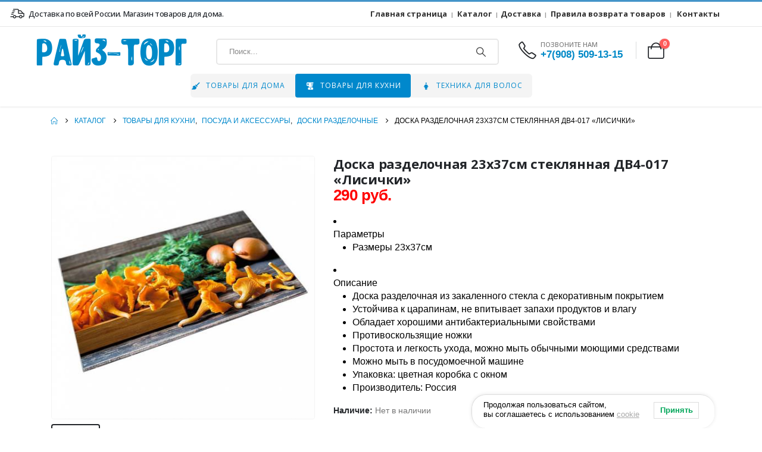

--- FILE ---
content_type: text/html; charset=UTF-8
request_url: https://rise-torg.ru/shop/teshnika_dly_kyshni/posuda-i-aksessuary-teshnika_dly_kyshni/doski-razdelochnye/doska-razdelochnaya-23h37sm-steklyannaya-dv4-017-lisichki/
body_size: 52849
content:
<!DOCTYPE html><html  lang="ru-RU"><head><meta http-equiv="X-UA-Compatible" content="IE=edge" /><meta http-equiv="Content-Type" content="text/html; charset=UTF-8" /><meta name="viewport" content="width=device-width, initial-scale=1, minimum-scale=1" /><link rel="stylesheet" media="print" onload="this.onload=null;this.media='all';" id="ao_optimized_gfonts" href="https://fonts.googleapis.com/css?family=Arial%2C+Helvetica%2C+sans-serif%3A400%2C500%2C600%2C700%7CShadows+Into+Light%3A400%2C700%7COpen+Sans%3A300%2C400%2C500%2C600%2C700%2C800%7CPlayfair+Display%3A400%2C700&amp;display=swap"><link rel="profile" href="https://gmpg.org/xfn/11" /><link rel="pingback" href="https://rise-torg.ru/xmlrpc.php" /><meta name='robots' content='index, follow, max-image-preview:large, max-snippet:-1, max-video-preview:-1' /><title>Доска разделочная 23х37см стеклянная ДВ4-017 &quot;Лисички&quot; купить</title><meta name="description" content="Параметры  Размеры 23х37см   Описание  Доска разделочная из закаленного стекла c декоративным покрытием  Устойчива к царапинам, не впитывает запахи продуктов и влагу  Обладает хорошими антибактериальными свойствами  Противоскользящие ножки  Простота и легкость ухода, можно мыть обычными моющими средствами  Можно мыть в посудомоечной машине  Упаковка: цветная коробка с окном  Производитель: Россия Доска разделочная 23х37см стеклянная ДВ4-017 &quot;Лисички&quot; Цена: 290 Артикул: d21-460 %" /><link rel="canonical" href="https://rise-torg.ru/shop/teshnika_dly_kyshni/posuda-i-aksessuary-teshnika_dly_kyshni/doski-razdelochnye/doska-razdelochnaya-23h37sm-steklyannaya-dv4-017-lisichki/" /><meta property="og:locale" content="ru_RU" /><meta property="og:type" content="product" /><meta property="og:title" content="Доска разделочная 23х37см стеклянная ДВ4-017 &quot;Лисички&quot;" /><meta property="og:description" content="Параметры  Размеры 23х37см   Описание  Доска разделочная из закаленного стекла c декоративным покрытием  Устойчива к царапинам, не впитывает запахи продуктов и влагу  Обладает хорошими антибактериальными свойствами  Противоскользящие ножки  Простота и легкость ухода, можно мыть обычными моющими средствами  Можно мыть в посудомоечной машине  Упаковка: цветная коробка с окном  Производитель: Россия Доска разделочная 23х37см стеклянная ДВ4-017 &quot;Лисички&quot; Цена: 290 Артикул: d21-460 %" /><meta property="og:url" content="https://rise-torg.ru/shop/teshnika_dly_kyshni/posuda-i-aksessuary-teshnika_dly_kyshni/doski-razdelochnye/doska-razdelochnaya-23h37sm-steklyannaya-dv4-017-lisichki/" /><meta property="og:site_name" content="Райз Торг" /><meta property="article:modified_time" content="2025-02-11T20:12:04+00:00" /><meta property="og:image" content="https://rise-torg.ru/wp-content/uploads/2021/11/DV4_017_.jpg" /><meta property="og:image:width" content="700" /><meta property="og:image:height" content="700" /><meta property="og:image:type" content="image/jpeg" /><meta name="twitter:label1" content="Цена" /><meta name="twitter:data1" content="290 руб." /><meta name="twitter:label2" content="Availability" /><meta name="twitter:data2" content="Out of stock" /> <script type="application/ld+json" class="yoast-schema-graph">{"@context":"https://schema.org","@graph":[{"@type":["WebPage","ItemPage"],"@id":"https://rise-torg.ru/shop/teshnika_dly_kyshni/posuda-i-aksessuary-teshnika_dly_kyshni/doski-razdelochnye/doska-razdelochnaya-23h37sm-steklyannaya-dv4-017-lisichki/","url":"https://rise-torg.ru/shop/teshnika_dly_kyshni/posuda-i-aksessuary-teshnika_dly_kyshni/doski-razdelochnye/doska-razdelochnaya-23h37sm-steklyannaya-dv4-017-lisichki/","name":"Доска разделочная 23х37см стеклянная ДВ4-017 \"Лисички\" купить","isPartOf":{"@id":"https://rise-torg.ru/#website"},"primaryImageOfPage":{"@id":"https://rise-torg.ru/shop/teshnika_dly_kyshni/posuda-i-aksessuary-teshnika_dly_kyshni/doski-razdelochnye/doska-razdelochnaya-23h37sm-steklyannaya-dv4-017-lisichki/#primaryimage"},"image":{"@id":"https://rise-torg.ru/shop/teshnika_dly_kyshni/posuda-i-aksessuary-teshnika_dly_kyshni/doski-razdelochnye/doska-razdelochnaya-23h37sm-steklyannaya-dv4-017-lisichki/#primaryimage"},"thumbnailUrl":"https://rise-torg.ru/wp-content/uploads/2021/11/DV4_017_.jpg","description":"Параметры Размеры 23х37см Описание Доска разделочная из закаленного стекла c декоративным покрытием Устойчива к царапинам, не впитывает запахи продуктов и влагу Обладает хорошими антибактериальными свойствами Противоскользящие ножки Простота и легкость ухода, можно мыть обычными моющими средствами Можно мыть в посудомоечной машине Упаковка: цветная коробка с окном Производитель: Россия Доска разделочная 23х37см стеклянная ДВ4-017 \"Лисички\" Цена: 290 Артикул: d21-460 %","breadcrumb":{"@id":"https://rise-torg.ru/shop/teshnika_dly_kyshni/posuda-i-aksessuary-teshnika_dly_kyshni/doski-razdelochnye/doska-razdelochnaya-23h37sm-steklyannaya-dv4-017-lisichki/#breadcrumb"},"inLanguage":"ru-RU","potentialAction":{"@type":"BuyAction","target":"https://rise-torg.ru/shop/teshnika_dly_kyshni/posuda-i-aksessuary-teshnika_dly_kyshni/doski-razdelochnye/doska-razdelochnaya-23h37sm-steklyannaya-dv4-017-lisichki/"}},{"@type":"ImageObject","inLanguage":"ru-RU","@id":"https://rise-torg.ru/shop/teshnika_dly_kyshni/posuda-i-aksessuary-teshnika_dly_kyshni/doski-razdelochnye/doska-razdelochnaya-23h37sm-steklyannaya-dv4-017-lisichki/#primaryimage","url":"https://rise-torg.ru/wp-content/uploads/2021/11/DV4_017_.jpg","contentUrl":"https://rise-torg.ru/wp-content/uploads/2021/11/DV4_017_.jpg","width":700,"height":700},{"@type":"BreadcrumbList","@id":"https://rise-torg.ru/shop/teshnika_dly_kyshni/posuda-i-aksessuary-teshnika_dly_kyshni/doski-razdelochnye/doska-razdelochnaya-23h37sm-steklyannaya-dv4-017-lisichki/#breadcrumb","itemListElement":[{"@type":"ListItem","position":1,"name":"Каталог","item":"https://rise-torg.ru/shop/"},{"@type":"ListItem","position":2,"name":"Товары для кухни","item":"https://rise-torg.ru/Shop-category/teshnika_dly_kyshni/"},{"@type":"ListItem","position":3,"name":"Посуда и аксессуары","item":"https://rise-torg.ru/Shop-category/teshnika_dly_kyshni/posuda-i-aksessuary-teshnika_dly_kyshni/"},{"@type":"ListItem","position":4,"name":"Доски разделочные","item":"https://rise-torg.ru/Shop-category/teshnika_dly_kyshni/posuda-i-aksessuary-teshnika_dly_kyshni/doski-razdelochnye/"},{"@type":"ListItem","position":5,"name":"Доска разделочная 23х37см стеклянная ДВ4-017 &#171;Лисички&#187;"}]},{"@type":"WebSite","@id":"https://rise-torg.ru/#website","url":"https://rise-torg.ru/","name":"Райз Торг","description":"Райз Торг интернет магазин - товары для дома и кухни. тел 8(908)509-13-15","publisher":{"@id":"https://rise-torg.ru/#organization"},"potentialAction":[{"@type":"SearchAction","target":{"@type":"EntryPoint","urlTemplate":"https://rise-torg.ru/?s={search_term_string}"},"query-input":{"@type":"PropertyValueSpecification","valueRequired":true,"valueName":"search_term_string"}}],"inLanguage":"ru-RU"},{"@type":"Organization","@id":"https://rise-torg.ru/#organization","name":"Райз - Торг","url":"https://rise-torg.ru/","logo":{"@type":"ImageObject","inLanguage":"ru-RU","@id":"https://rise-torg.ru/#/schema/logo/image/","url":"https://rise-torg.ru/wp-content/uploads/Snimok-ekrana-2018-02-27-v-16.23.35.png","contentUrl":"https://rise-torg.ru/wp-content/uploads/Snimok-ekrana-2018-02-27-v-16.23.35.png","width":379,"height":101,"caption":"Райз - Торг"},"image":{"@id":"https://rise-torg.ru/#/schema/logo/image/"},"sameAs":["https://vk.com/risetorg"]}]}</script> <meta property="product:price:amount" content="290" /><meta property="product:price:currency" content="RUB" /><meta property="og:availability" content="out of stock" /><meta property="product:availability" content="out of stock" /><meta property="product:retailer_item_id" content="d21-460" /><meta property="product:condition" content="new" /><link rel="alternate" type="application/rss+xml" title="Райз Торг &raquo; Лента" href="https://rise-torg.ru/feed/" /><link rel="alternate" type="application/rss+xml" title="Райз Торг &raquo; Лента комментариев" href="https://rise-torg.ru/comments/feed/" /><link rel="alternate" title="oEmbed (JSON)" type="application/json+oembed" href="https://rise-torg.ru/wp-json/oembed/1.0/embed?url=https%3A%2F%2Frise-torg.ru%2Fshop%2Fteshnika_dly_kyshni%2Fposuda-i-aksessuary-teshnika_dly_kyshni%2Fdoski-razdelochnye%2Fdoska-razdelochnaya-23h37sm-steklyannaya-dv4-017-lisichki%2F" /><link rel="alternate" title="oEmbed (XML)" type="text/xml+oembed" href="https://rise-torg.ru/wp-json/oembed/1.0/embed?url=https%3A%2F%2Frise-torg.ru%2Fshop%2Fteshnika_dly_kyshni%2Fposuda-i-aksessuary-teshnika_dly_kyshni%2Fdoski-razdelochnye%2Fdoska-razdelochnaya-23h37sm-steklyannaya-dv4-017-lisichki%2F&#038;format=xml" /><link rel="shortcut icon" href="//rise-torg.ru/wp-content/uploads/2022/07/Favicon2-120px.jpg" type="image/x-icon" /><link rel="apple-touch-icon" href="//rise-torg.ru/wp-content/uploads/2022/07/Favicon2-60px.jpg" /><link rel="apple-touch-icon" sizes="120x120" href="//rise-torg.ru/wp-content/uploads/2022/07/Favicon2-120px.jpg" /><link rel="apple-touch-icon" sizes="76x76" href="//rise-torg.ru/wp-content/uploads/2022/07/Favicon2-76px.jpg" /><link rel="apple-touch-icon" sizes="152x152" href="//rise-torg.ru/wp-content/uploads/2022/07/Favicon2-152px.jpg" /><style id='wp-img-auto-sizes-contain-inline-css'>img:is([sizes=auto i],[sizes^="auto," i]){contain-intrinsic-size:3000px 1500px}
/*# sourceURL=wp-img-auto-sizes-contain-inline-css */</style><style id='classic-theme-styles-inline-css'>/*! This file is auto-generated */
.wp-block-button__link{color:#fff;background-color:#32373c;border-radius:9999px;box-shadow:none;text-decoration:none;padding:calc(.667em + 2px) calc(1.333em + 2px);font-size:1.125em}.wp-block-file__button{background:#32373c;color:#fff;text-decoration:none}
/*# sourceURL=/wp-includes/css/classic-themes.min.css */</style><link rel='stylesheet' id='photoswipe-css' href='https://rise-torg.ru/wp-content/plugins/woocommerce/assets/css/photoswipe/photoswipe.min.css?ver=10.3.7' media='all' /><link rel='stylesheet' id='photoswipe-default-skin-css' href='https://rise-torg.ru/wp-content/plugins/woocommerce/assets/css/photoswipe/default-skin/default-skin.min.css?ver=10.3.7' media='all' /><style id='woocommerce-inline-inline-css'>.woocommerce form .form-row .required { visibility: visible; }
/*# sourceURL=woocommerce-inline-inline-css */</style><link rel='stylesheet' id='lwpcng-main-css' href='https://rise-torg.ru/wp-content/plugins/luckywp-cookie-notice-gdpr/front/assets/main.min.css?ver=1.2.1' media='all' /><link rel='stylesheet' id='brands-styles-css' href='https://rise-torg.ru/wp-content/cache/autoptimize/css/autoptimize_single_48d56016b20f151be4f24ba6d0eb1be4.css?ver=10.3.7' media='all' /><link rel='stylesheet' id='addtoany-css' href='https://rise-torg.ru/wp-content/plugins/add-to-any/addtoany.min.css?ver=1.16' media='all' /><style id='addtoany-inline-css'>@media screen and (max-width:980px){
.a2a_floating_style.a2a_vertical_style{display:none;}
}
@media screen and (min-width:981px){
.a2a_floating_style.a2a_default_style{display:none;}
}
/*# sourceURL=addtoany-inline-css */</style><link rel='stylesheet' id='porto-fs-progress-bar-css' href='https://rise-torg.ru/wp-content/cache/autoptimize/css/autoptimize_single_12ec2927006e58c99cf50fe298ead9d7.css?ver=7.6.1' media='all' /><link rel='stylesheet' id='porto-css-vars-css' href='https://rise-torg.ru/wp-content/cache/autoptimize/css/autoptimize_single_ea1666b2083b8f2b25a1987fa68fd077.css?ver=7.6.1' media='all' /><link rel='stylesheet' id='js_composer_front-css' href='https://rise-torg.ru/wp-content/plugins/js_composer/assets/css/js_composer.min.css?ver=8.6.1' media='all' /><link rel='stylesheet' id='bootstrap-css' href='https://rise-torg.ru/wp-content/cache/autoptimize/css/autoptimize_single_e2659b1b1197e0a344749bbab0de77eb.css?ver=7.6.1' media='all' /><link rel='stylesheet' id='porto-plugins-css' href='https://rise-torg.ru/wp-content/cache/autoptimize/css/autoptimize_single_25e2a4660448b64c251179e162269459.css?ver=7.6.1' media='all' /><link rel='stylesheet' id='porto-theme-css' href='https://rise-torg.ru/wp-content/cache/autoptimize/css/autoptimize_single_dd62510b08a82b7bcbb4baf190ff2b37.css?ver=7.6.1' media='all' /><link rel='stylesheet' id='porto-animate-css' href='https://rise-torg.ru/wp-content/cache/autoptimize/css/autoptimize_single_2b91407561c884427f5515e83ca97f05.css?ver=7.6.1' media='all' /><link rel='stylesheet' id='porto-widget-contact-info-css' href='https://rise-torg.ru/wp-content/cache/autoptimize/css/autoptimize_single_66aff8292695d301007dec3e61bbd4cc.css?ver=7.6.1' media='all' /><link rel='stylesheet' id='porto-widget-text-css' href='https://rise-torg.ru/wp-content/cache/autoptimize/css/autoptimize_single_322185033c23558bb786215acc5840ae.css?ver=7.6.1' media='all' /><link rel='stylesheet' id='porto-widget-follow-us-css' href='https://rise-torg.ru/wp-content/cache/autoptimize/css/autoptimize_single_e176ae3fec39e11612c80b1ee7d6d7f2.css?ver=7.6.1' media='all' /><link rel='stylesheet' id='porto-blog-legacy-css' href='https://rise-torg.ru/wp-content/cache/autoptimize/css/autoptimize_single_cd655ef098b5d0e3f3450d317b3bc978.css?ver=7.6.1' media='all' /><link rel='stylesheet' id='porto-side-menu-css' href='https://rise-torg.ru/wp-content/cache/autoptimize/css/autoptimize_single_cb9731af47687efa14ecd5c236461a83.css?ver=7.6.1' media='all' /><link rel='stylesheet' id='porto-header-shop-css' href='https://rise-torg.ru/wp-content/cache/autoptimize/css/autoptimize_single_74a990d3cfdfbfc5c66c8a524c0f1cf4.css?ver=7.6.1' media='all' /><link rel='stylesheet' id='porto-header-legacy-css' href='https://rise-torg.ru/wp-content/cache/autoptimize/css/autoptimize_single_ef011eba86f64406c3af866c9819e383.css?ver=7.6.1' media='all' /><link rel='stylesheet' id='porto-footer-legacy-css' href='https://rise-torg.ru/wp-content/cache/autoptimize/css/autoptimize_single_c47130f64b6895044d992a8947b377a7.css?ver=7.6.1' media='all' /><link rel='stylesheet' id='porto-side-nav-panel-css' href='https://rise-torg.ru/wp-content/cache/autoptimize/css/autoptimize_single_d51375a33928abcd45c5ef5bdb765381.css?ver=7.6.1' media='all' /><link rel='stylesheet' id='porto-footer-ribbon-css' href='https://rise-torg.ru/wp-content/cache/autoptimize/css/autoptimize_single_1e5c4cdfee92e963a6795b76a4f12867.css?ver=7.6.1' media='all' /><link rel='stylesheet' id='porto-media-mobile-sidebar-css' href='https://rise-torg.ru/wp-content/cache/autoptimize/css/autoptimize_single_7062d3a87ff2bdf31b7a6045d37b2934.css?ver=7.6.1' media='(max-width:991px)' /><link rel='stylesheet' id='porto-shortcodes-css' href='https://rise-torg.ru/wp-content/cache/autoptimize/css/autoptimize_single_4181286fc189a8f2bb38714a481154d3.css?ver=7.6.1' media='all' /><link rel='stylesheet' id='porto-theme-shop-css' href='https://rise-torg.ru/wp-content/cache/autoptimize/css/autoptimize_single_590b99fb5daeb4ed46864ec75ee4c431.css?ver=7.6.1' media='all' /><link rel='stylesheet' id='porto-only-product-css' href='https://rise-torg.ru/wp-content/cache/autoptimize/css/autoptimize_single_93d9188dc371066a35952d647dc84112.css?ver=7.6.1' media='all' /><link rel='stylesheet' id='porto-shop-legacy-css' href='https://rise-torg.ru/wp-content/cache/autoptimize/css/autoptimize_single_d9e93490f3bc532c103b3ca47aec4eef.css?ver=7.6.1' media='all' /><link rel='stylesheet' id='porto-shop-sidebar-base-css' href='https://rise-torg.ru/wp-content/cache/autoptimize/css/autoptimize_single_64d22dd7d4148c70884a72729e500cb2.css?ver=7.6.1' media='all' /><link rel='stylesheet' id='porto-woo-widget-product-search-css' href='https://rise-torg.ru/wp-content/cache/autoptimize/css/autoptimize_single_b85a0b0685013fde9a90e5836b88479a.css?ver=7.6.1' media='all' /><link rel='stylesheet' id='porto-theme-wpb-css' href='https://rise-torg.ru/wp-content/cache/autoptimize/css/autoptimize_single_5b278d89d82b37052568551c6f7d967d.css?ver=7.6.1' media='all' /><link rel='stylesheet' id='porto-theme-radius-css' href='https://rise-torg.ru/wp-content/cache/autoptimize/css/autoptimize_single_99191e951f051cc368bcce97ec072ee6.css?ver=7.6.1' media='all' /><link rel='stylesheet' id='porto-dynamic-style-css' href='https://rise-torg.ru/wp-content/cache/autoptimize/css/autoptimize_single_d85c8003fcc08ae9e2f1a6fe1a3cc823.css?ver=7.6.1' media='all' /><link rel='stylesheet' id='porto-type-builder-css' href='https://rise-torg.ru/wp-content/cache/autoptimize/css/autoptimize_single_a43f0be53f127a3272b74c112940f943.css?ver=3.5.4' media='all' /><link rel='stylesheet' id='porto-account-login-style-css' href='https://rise-torg.ru/wp-content/cache/autoptimize/css/autoptimize_single_e6b9caf37f13ec7bfc267ccfbb973d74.css?ver=7.6.1' media='all' /><link rel='stylesheet' id='porto-theme-woopage-css' href='https://rise-torg.ru/wp-content/cache/autoptimize/css/autoptimize_single_cea0df11ca846d29dc022c5c868761e5.css?ver=7.6.1' media='all' /><link rel='stylesheet' id='porto-style-css' href='https://rise-torg.ru/wp-content/cache/autoptimize/css/autoptimize_single_40d7cb7f4e8504c5bf61439557f3ccb1.css?ver=7.6.1' media='all' /><style id='porto-style-inline-css'>.side-header-narrow-bar-logo{max-width:250px}#header,.sticky-header .header-main.sticky{border-top:3px solid #4494c9}@media (min-width:992px){}.page-top ul.breadcrumb > li.home{display:inline-block}.page-top ul.breadcrumb > li.home a{position:relative;width:1em;text-indent:-9999px}.page-top ul.breadcrumb > li.home a:after{content:"\e883";font-family:'porto';float:left;text-indent:0}.product-images .img-thumbnail .inner,.product-images .img-thumbnail .inner img{-webkit-transform:none;transform:none}.sticky-product{position:fixed;top:0;left:0;width:100%;z-index:1001;background-color:#fff;box-shadow:0 3px 5px rgba(0,0,0,0.08);padding:15px 0}.sticky-product.pos-bottom{top:auto;bottom:var(--porto-icon-menus-mobile,0);box-shadow:0 -3px 5px rgba(0,0,0,0.08)}.sticky-product .container{display:-ms-flexbox;display:flex;-ms-flex-align:center;align-items:center;-ms-flex-wrap:wrap;flex-wrap:wrap}.sticky-product .sticky-image{max-width:60px;margin-right:15px}.sticky-product .add-to-cart{-ms-flex:1;flex:1;text-align:right;margin-top:5px}.sticky-product .product-name{font-size:16px;font-weight:600;line-height:inherit;margin-bottom:0}.sticky-product .sticky-detail{line-height:1.5;display:-ms-flexbox;display:flex}.sticky-product .star-rating{margin:5px 15px;font-size:1em}.sticky-product .availability{padding-top:2px}.sticky-product .sticky-detail .price{font-family:Open Sans,Open Sans,sans-serif;font-weight:400;margin-bottom:0;font-size:1.3em;line-height:1.5}.sticky-product.pos-top:not(.hide){top:0;opacity:1;visibility:visible;transform:translate3d( 0,0,0 )}.sticky-product.pos-top.scroll-down{opacity:0 !important;visibility:hidden;transform:translate3d( 0,-100%,0 )}.sticky-product.sticky-ready{transition:left .3s,visibility 0.3s,opacity 0.3s,transform 0.3s,top 0.3s ease}.sticky-product .quantity.extra-type{display:none}@media (min-width:992px){body.single-product .sticky-product .container{padding-left:calc(var(--porto-grid-gutter-width) / 2);padding-right:calc(var(--porto-grid-gutter-width) / 2)}}.sticky-product .container{padding-left:var(--porto-fluid-spacing);padding-right:var(--porto-fluid-spacing)}@media (max-width:768px){.sticky-product .sticky-image,.sticky-product .sticky-detail,.sticky-product{display:none}.sticky-product.show-mobile{display:block;padding-top:10px;padding-bottom:10px}.sticky-product.show-mobile .add-to-cart{margin-top:0}.sticky-product.show-mobile .single_add_to_cart_button{margin:0;width:100%}}#login-form-popup{max-width:480px}.wpb_style_c2165959070db3bceed6963232dce492#mini-cart .cart-head{font-size:28px}#header .mobile-toggle{font-size:20px;color:#222529}
/*# sourceURL=porto-style-inline-css */</style><link rel='stylesheet' id='porto-360-gallery-css' href='https://rise-torg.ru/wp-content/cache/autoptimize/css/autoptimize_single_2dcada00a869a50077a14fb05b01c5bb.css?ver=7.6.1' media='all' /><link rel='stylesheet' id='styles-child-css' href='https://rise-torg.ru/wp-content/cache/autoptimize/css/autoptimize_single_76cee1613bff47c97db47b20c7be755b.css?ver=6.9' media='all' /> <script defer src="https://rise-torg.ru/wp-content/plugins/wp-yandex-metrika/assets/YmEc.min.js?ver=1.2.2" id="wp-yandex-metrika_YmEc-js"></script> <script id="wp-yandex-metrika_YmEc-js-after">window.tmpwpym={datalayername:'dataLayer',counters:JSON.parse('[{"number":"29513765","webvisor":"1"}]'),targets:JSON.parse('[]')};
//# sourceURL=wp-yandex-metrika_YmEc-js-after</script> <script src="https://rise-torg.ru/wp-includes/js/jquery/jquery.min.js?ver=3.7.1" id="jquery-core-js"></script> <script defer src="https://rise-torg.ru/wp-includes/js/jquery/jquery-migrate.min.js?ver=3.4.1" id="jquery-migrate-js"></script> <script defer src="https://rise-torg.ru/wp-content/plugins/wp-yandex-metrika/assets/frontend.min.js?ver=1.2.2" id="wp-yandex-metrika_frontend-js"></script> <script id="addtoany-core-js-before">window.a2a_config=window.a2a_config||{};a2a_config.callbacks=[];a2a_config.overlays=[];a2a_config.templates={};a2a_localize = {
	Share: "Отправить",
	Save: "Сохранить",
	Subscribe: "Подписаться",
	Email: "E-mail",
	Bookmark: "В закладки!",
	ShowAll: "Показать все",
	ShowLess: "Показать остальное",
	FindServices: "Найти сервис(ы)",
	FindAnyServiceToAddTo: "Найти сервис и добавить",
	PoweredBy: "Работает на",
	ShareViaEmail: "Поделиться по электронной почте",
	SubscribeViaEmail: "Подписаться по электронной почте",
	BookmarkInYourBrowser: "Добавить в закладки",
	BookmarkInstructions: "Нажмите Ctrl+D или \u2318+D, чтобы добавить страницу в закладки",
	AddToYourFavorites: "Добавить в Избранное",
	SendFromWebOrProgram: "Отправлять с любого email-адреса или email-программы",
	EmailProgram: "Почтовая программа",
	More: "Подробнее&#8230;",
	ThanksForSharing: "Спасибо, что поделились!",
	ThanksForFollowing: "Спасибо за подписку!"
};


//# sourceURL=addtoany-core-js-before</script> <script defer src="https://static.addtoany.com/menu/page.js" id="addtoany-core-js"></script> <script defer src="https://rise-torg.ru/wp-content/plugins/add-to-any/addtoany.min.js?ver=1.1" id="addtoany-jquery-js"></script> <script defer src="https://rise-torg.ru/wp-content/cache/autoptimize/js/autoptimize_single_e0c122ae05afa1674e94d0c58dfa8249.js?ver=6.9" id="js.cookie-js"></script> <script id="handl-utm-grabber-js-extra">var handl_utm = [];
//# sourceURL=handl-utm-grabber-js-extra</script> <script defer src="https://rise-torg.ru/wp-content/cache/autoptimize/js/autoptimize_single_075a28534590fb629e29f2c75870c38b.js?ver=6.9" id="handl-utm-grabber-js"></script> <script defer src="https://rise-torg.ru/wp-content/plugins/woocommerce/assets/js/jquery-blockui/jquery.blockUI.min.js?ver=2.7.0-wc.10.3.7" id="wc-jquery-blockui-js" data-wp-strategy="defer"></script> <script id="wc-add-to-cart-js-extra">var wc_add_to_cart_params = {"ajax_url":"/wp-admin/admin-ajax.php","wc_ajax_url":"/?wc-ajax=%%endpoint%%","i18n_view_cart":"\u041f\u0440\u043e\u0441\u043c\u043e\u0442\u0440 \u043a\u043e\u0440\u0437\u0438\u043d\u044b","cart_url":"https://rise-torg.ru/cart/","is_cart":"","cart_redirect_after_add":"yes"};
//# sourceURL=wc-add-to-cart-js-extra</script> <script defer src="https://rise-torg.ru/wp-content/plugins/woocommerce/assets/js/frontend/add-to-cart.min.js?ver=10.3.7" id="wc-add-to-cart-js" data-wp-strategy="defer"></script> <script src="https://rise-torg.ru/wp-content/plugins/woocommerce/assets/js/photoswipe/photoswipe.min.js?ver=4.1.1-wc.10.3.7" id="wc-photoswipe-js" defer data-wp-strategy="defer"></script> <script src="https://rise-torg.ru/wp-content/plugins/woocommerce/assets/js/photoswipe/photoswipe-ui-default.min.js?ver=4.1.1-wc.10.3.7" id="wc-photoswipe-ui-default-js" defer data-wp-strategy="defer"></script> <script id="wc-single-product-js-extra">var wc_single_product_params = {"i18n_required_rating_text":"\u041f\u043e\u0436\u0430\u043b\u0443\u0439\u0441\u0442\u0430, \u043f\u043e\u0441\u0442\u0430\u0432\u044c\u0442\u0435 \u043e\u0446\u0435\u043d\u043a\u0443","i18n_rating_options":["1 \u0438\u0437 5 \u0437\u0432\u0451\u0437\u0434","2 \u0438\u0437 5 \u0437\u0432\u0451\u0437\u0434","3 \u0438\u0437 5 \u0437\u0432\u0451\u0437\u0434","4 \u0438\u0437 5 \u0437\u0432\u0451\u0437\u0434","5 \u0438\u0437 5 \u0437\u0432\u0451\u0437\u0434"],"i18n_product_gallery_trigger_text":"\u041f\u0440\u043e\u0441\u043c\u043e\u0442\u0440 \u0433\u0430\u043b\u0435\u0440\u0435\u0438 \u0438\u0437\u043e\u0431\u0440\u0430\u0436\u0435\u043d\u0438\u0439 \u0432 \u043f\u043e\u043b\u043d\u043e\u044d\u043a\u0440\u0430\u043d\u043d\u043e\u043c \u0440\u0435\u0436\u0438\u043c\u0435","review_rating_required":"yes","flexslider":{"rtl":false,"animation":"slide","smoothHeight":true,"directionNav":false,"controlNav":"thumbnails","slideshow":false,"animationSpeed":500,"animationLoop":false,"allowOneSlide":false},"zoom_enabled":"","zoom_options":[],"photoswipe_enabled":"1","photoswipe_options":{"shareEl":false,"closeOnScroll":false,"history":false,"hideAnimationDuration":0,"showAnimationDuration":0},"flexslider_enabled":""};
//# sourceURL=wc-single-product-js-extra</script> <script src="https://rise-torg.ru/wp-content/plugins/woocommerce/assets/js/frontend/single-product.min.js?ver=10.3.7" id="wc-single-product-js" defer data-wp-strategy="defer"></script> <script src="https://rise-torg.ru/wp-content/plugins/woocommerce/assets/js/js-cookie/js.cookie.min.js?ver=2.1.4-wc.10.3.7" id="wc-js-cookie-js" defer data-wp-strategy="defer"></script> <script id="woocommerce-js-extra">var woocommerce_params = {"ajax_url":"/wp-admin/admin-ajax.php","wc_ajax_url":"/?wc-ajax=%%endpoint%%","i18n_password_show":"\u041f\u043e\u043a\u0430\u0437\u0430\u0442\u044c \u043f\u0430\u0440\u043e\u043b\u044c","i18n_password_hide":"\u0421\u043a\u0440\u044b\u0442\u044c \u043f\u0430\u0440\u043e\u043b\u044c"};
//# sourceURL=woocommerce-js-extra</script> <script src="https://rise-torg.ru/wp-content/plugins/woocommerce/assets/js/frontend/woocommerce.min.js?ver=10.3.7" id="woocommerce-js" defer data-wp-strategy="defer"></script> <script defer src="https://rise-torg.ru/wp-content/cache/autoptimize/js/autoptimize_single_4ad474e3e3475e508182e1073c80c80a.js?ver=8.6.1" id="vc_woocommerce-add-to-cart-js-js"></script> <script defer src="https://rise-torg.ru/wp-content/plugins/luckywp-cookie-notice-gdpr/front/assets/main.min.js?ver=1.2.1" id="lwpcng-main-js"></script> <script id="wc-cart-fragments-js-extra">var wc_cart_fragments_params = {"ajax_url":"/wp-admin/admin-ajax.php","wc_ajax_url":"/?wc-ajax=%%endpoint%%","cart_hash_key":"wc_cart_hash_b6b1a0e64da8522d16433faa7f3ca12c","fragment_name":"wc_fragments_b6b1a0e64da8522d16433faa7f3ca12c","request_timeout":"15000"};
//# sourceURL=wc-cart-fragments-js-extra</script> <script src="https://rise-torg.ru/wp-content/plugins/woocommerce/assets/js/frontend/cart-fragments.min.js?ver=10.3.7" id="wc-cart-fragments-js" defer data-wp-strategy="defer"></script> <script src="https://rise-torg.ru/wp-content/plugins/woocommerce/assets/js/jquery-cookie/jquery.cookie.min.js?ver=1.4.1-wc.10.3.7" id="wc-jquery-cookie-js" defer data-wp-strategy="defer"></script> <script></script><link rel="https://api.w.org/" href="https://rise-torg.ru/wp-json/" /><link rel="alternate" title="JSON" type="application/json" href="https://rise-torg.ru/wp-json/wp/v2/product/42982" /> <script type="text/javascript" async defer data-pin-color=""  data-pin-height="28"  data-pin-hover="true"
			src="https://rise-torg.ru/wp-content/plugins/pinterest-pin-it-button-on-image-hover-and-post/js/pinit.js"></script> <meta name="verification" content="f612c7d25f5690ad41496fcfdbf8d1" /> <noscript><style>.woocommerce-product-gallery{ opacity: 1 !important; }</style></noscript><meta name="generator" content="Powered by WPBakery Page Builder - drag and drop page builder for WordPress."/>  <script type="text/javascript">(function (m, e, t, r, i, k, a) {
                m[i] = m[i] || function () {
                    (m[i].a = m[i].a || []).push(arguments)
                };
                m[i].l = 1 * new Date();
                k = e.createElement(t), a = e.getElementsByTagName(t)[0], k.async = 1, k.src = r, a.parentNode.insertBefore(k, a)
            })

            (window, document, "script", "https://mc.yandex.ru/metrika/tag.js", "ym");

            ym("29513765", "init", {
                clickmap: true,
                trackLinks: true,
                accurateTrackBounce: true,
                webvisor: true,
                ecommerce: "dataLayer",
                params: {
                    __ym: {
                        "ymCmsPlugin": {
                            "cms": "wordpress",
                            "cmsVersion":"6.9",
                            "pluginVersion": "1.2.2",
                            "ymCmsRip": "1554422644"
                        }
                    }
                }
            });</script> <style id="wp-custom-css">/* Размер шрифта заголовка товара на странице товара */
.single-product .product_title {
	font-size: 1.375rem;
}
/* Размер шрифта и цвет цены товара на странице товара */
.price ins, td.product-price ins, td.product-subtotal ins, td.product-total ins, td.order-total ins, tr.cart-subtotal ins {
	color: red
}
/* Размер шрифта и цвет цены товара на странице товара без скидки */
.single-product .product-summary-wrap .price
{
	font-size: 1.6rem;
	color: red
}
/* Цвет кнопки в корзину  на странице товара */
.single_add_to_cart_button{
	background: #d9272f;
	margin-left: 10px;
	border-radius: 20px;
}

/* Внешний вид вкладки на странице товары */
.woocommerce-tabs .resp-tabs-list li.resp-tab-active, .woocommerce-tabs .resp-tabs-list li:hover{
	border-color: #818692 !important;
}
.woocommerce-tabs .resp-tabs-list li.resp-tab-active{
	color: #818692  !important;
}
.woocommerce-tabs .resp-tabs-list li{
	color: #2d7de6 !important;
}
/* Страница товара - вариативный товар выбор атрибутов */
.single-product .variations .label label{
	font-size: 1.0em;
	font-weight: 1000;
}

/* Страница товара - плагин ценообразования опт */
.shop_table {    
    width: 90%;
}
/* Страница товара - плагин ценообразования опт высота 1 столбца */
.shop_table th {
    padding: 5px;
}
/* Страница товара - плагин ценообразования опт высота всех столбцов */
.shop_table td {
padding: 1px 20px;
}
/* Страница товара - плагин ценообразования опт - размер текста*/
.shop_table thead span {
    font-size: 11px;
}
.shop_table td {
    font-size: 13px;
}

/* Страница товара - размер заголовка h3*/
h3 {
    font-family: Open Sans,sans-serif;
    font-weight: 700;
   
}
/* Страница товара - отключаем отображения названия вариативных параметров*/

.single-product .variations .label {
    display: none;
}
/* Страница товара - отображение вариативных фильтров товара*/
.filter-item-list, .single_variation_wrap .variations_button, .single-product form.cart:not(.variations_form) {
    display: inline-flex;
}
/* Страница товара - отображение кнопки заказ в один клик*/
.oco-btn-wrap {
    text-align: left;
    margin-top: 15px;
}
/* отключение кнопки просмотр корзины, появляется когда товар добавлен в корзину*/
a.wc-action-btn.view-cart-btn.button.wc-forward {
   display: none;
}

element.style {
    display: none;
}


/* личный кабинет кнопка */
.btn-go-shop {   
    padding: 15px 11px;
}

/* Цвет кнопки на странице оформление заказа*/
.cart-popup .button.checkout, .wishlist_table .add_to_cart.button, html .btn-v-dark {
    background: #0088cc;
}

/* Размер текста в Mobile Panel */
#side-nav-panel .mobile-menu {
    font-size: 12px;
}
/* виджет куки для Пк версии */
@media all {
    @media (min-width: 575px) {
.lwpcngNoticeBox .lwpcngNotice_buttons {
    margin-top: -84px;
    margin-left: 350px;
}
.lwpcngNoticeBox-bottomRight.lwpcngNotice-sticked {
    zoom: 0.8;
    border-radius: 30px;
    margin-right: 100px;
}
	}
@media all {
    @media (max-width: 575px) {
.lwpcngNoticeBox .lwpcngNotice_buttons {
    margin-top: -90px;
    margin-left: 320px;
}
.lwpcngNoticeBox-bottomRight.lwpcngNotice-sticked {
    zoom: 0.7;
}
	}
	
.woocommerce-form-row .optional {
    display: none !important;
}	
/* Логотип сайта */
@font-face {
  font-family: 'chocolatecyr_lat';
  src: url(https://rise-torg.ru/wp-content/themes/porto-child/fonts/chocolatecyr_lat/chocolatecyr_lat.woff2) format('woff2'),
       url(https://rise-torg.ru/wp-content/themes/porto-child/fonts/chocolatecyr_lat/chocolatecyr_lat.woff) format('woff');
}</style><noscript><style>.wpb_animate_when_almost_visible { opacity: 1; }</style></noscript><link rel='stylesheet' id='wc-blocks-style-css' href='https://rise-torg.ru/wp-content/cache/autoptimize/css/autoptimize_single_e2d671c403c7e2bd09b3b298c748d0db.css?ver=wc-10.3.7' media='all' /></head><body class="wp-singular product-template-default single single-product postid-42982 wp-embed-responsive wp-theme-porto wp-child-theme-porto-child theme-porto woocommerce woocommerce-page woocommerce-no-js porto-rounded login-popup full blog-1 wpb-js-composer js-comp-ver-8.6.1 vc_responsive"><div class="page-wrapper"><div class="header-wrapper wide header-reveal"><header  id="header" class="header-builder header-builder-p"><div class="porto-block" data-id="44282"><div class="container-fluid"><style>.vc_custom_1656532163181{border-bottom-width: 1px !important;padding-bottom: -12px !important;border-bottom-color: #e7e7e7 !important;border-bottom-style: solid !important;}.vc_custom_1685710587711{padding-top: 0px !important;}.vc_custom_1656941452613{margin-left: -45px !important;}.wpb_custom_1efe903570d178ff0a9b7bfa5febd3a4.porto-sicon-mobile{--porto-infobox-mpos-align: center;}#header .wpb_custom_b16044a827935f30b7e066fb23d001f5 .search-toggle{font-size: 26px;color: #222529;}#header .wpb_custom_b16044a827935f30b7e066fb23d001f5 .searchform input, #header .wpb_custom_b16044a827935f30b7e066fb23d001f5 .searchform select, #header .wpb_custom_b16044a827935f30b7e066fb23d001f5 .searchform .selectric .label, #header .wpb_custom_b16044a827935f30b7e066fb23d001f5 .searchform .selectric, #header .wpb_custom_b16044a827935f30b7e066fb23d001f5 .searchform button{height: 40px;line-height: 40px;}#header .wpb_custom_b16044a827935f30b7e066fb23d001f5 .searchform{border-width: 2px;border-color: #e7e7e7;}#header .wpb_custom_b16044a827935f30b7e066fb23d001f5.ssm-advanced-search-layout .searchform{border-width: 2px;}#header .wpb_custom_b16044a827935f30b7e066fb23d001f5.search-popup .searchform-fields{border-width: 2px;border-color: #e7e7e7;border-radius: 5px;}#header .wpb_custom_b16044a827935f30b7e066fb23d001f5 .search-layout-overlay .selectric-cat, #header .wpb_custom_b16044a827935f30b7e066fb23d001f5 .search-layout-overlay .text, #header .wpb_custom_b16044a827935f30b7e066fb23d001f5 .search-layout-overlay .button-wrap{border-width: 2px;}#header .wpb_custom_b16044a827935f30b7e066fb23d001f5 .search-layout-reveal input{border-bottom-width: 2px;border-bottom-color: #e7e7e7;}#header .wpb_custom_b16044a827935f30b7e066fb23d001f5 .searchform.search-layout-overlay .selectric-cat{border-color: #e7e7e7;}#header .wpb_custom_b16044a827935f30b7e066fb23d001f5 .searchform.search-layout-overlay .text{border-color: #e7e7e7;}#header .wpb_custom_b16044a827935f30b7e066fb23d001f5 .searchform.search-layout-overlay .button-wrap{border-color: #e7e7e7;}#header .wpb_custom_b16044a827935f30b7e066fb23d001f5.searchform-popup:not(.simple-search-layout) .search-toggle:after{border-bottom-color: #e7e7e7;}#header .wpb_custom_b16044a827935f30b7e066fb23d001f5.searchform-popup .searchform{border-radius: 5px;}#header .wpb_custom_b16044a827935f30b7e066fb23d001f5 .searchform:not(.search-layout-reveal) input{border-radius: 5px 0 0 5px;}#header .wpb_custom_b16044a827935f30b7e066fb23d001f5 .searchform.search-layout-reveal button{border-radius: 0;}#header .wpb_custom_b16044a827935f30b7e066fb23d001f5 .searchform button{border-radius: 0 max( 0px, calc(5px - 5px)) max( 0px, calc(5px - 5px)) 0;}.wpb_custom_991192e517ba80822b25b68bbbc51b14 .porto-sicon-title{color: #777777;}.wpb_custom_991192e517ba80822b25b68bbbc51b14.porto-sicon-mobile{--porto-infobox-mpos-align: center;}.wpb_custom_9c5354f6b0c22075e9f0ce01a6a80ee9#mini-cart .minicart-icon, .wpb_custom_9c5354f6b0c22075e9f0ce01a6a80ee9#mini-cart.minicart-arrow-alt .cart-head:after{color: #222529;}.header-wrapper{ box-shadow: 0 2px 2px rgba(0, 0, 0, .06); z-index: 9; margin-bottom: 1px }
#header .share-links { display: flex }
#header .share-links a { margin: 0 1rem; overflow: visible }
#header .share-links a:last-child { margin-right: 0 }
#header .share-links a + a:after { content: "|"; position: absolute; border-left: 1px solid #dadcdd;  height: 1.75rem; top: 50%; left: -1rem; margin-left: -1px;  margin-top: -.875rem  }
.top-bar .vc_column-inner { justify-content: center }
.top-bar a { display: inline-block; border-bottom: 1px solid #fff !important }
#main-toggle-menu .toggle-menu-wrap>ul { border-bottom: none }
#main-toggle-menu .menu-title { display: flex; align-items: center }
#main-toggle-menu .menu-title .toggle { font-size: 1.4em; margin-right: .625rem }
#main-toggle-menu .menu-title:after { content: "\f078"; font-family: "Font Awesome 5 Free"; font-weight: 900; font-size: 10px; margin-left: .5rem }
#header .secondary-menu > li.menu-item:first-child > a { padding-left: 0 } 
#header .searchform .live-search-list { left: 0; right: 0 }
i.size-lg { font-size: 1.2em }
.sidebar-menu li.menu-item>a>i { display: inline-block; min-width: 20px }
#header .header-main .container { min-height: 0 !important }
.accordion-menu li.menu-item>a>i { display: inline-block }

@media (min-width: 992px) {
  .top-links > li.menu-item > a > i { font-size: 1.6em; vertical-align: middle } 
  #header .logo, #main-toggle-menu { width: 16.6666%; max-width: none; margin-right: .5rem }
  #header .logo img { max-width: 128px }
  #header .searchform { box-shadow: none }
  #header .searchform-popup, #header .searchform .text { flex: 1 }
  #header .searchform, #header .searchform input { width: 100% }
}
@media (max-width: 575px) {
  #header .porto-sicon-box-link { display: none }
  #header .share-links a:first-child { margin-left: 0 }
}
@media (max-width: 359px) {
  .header-builder .vc_column-inner > *:not(.vc_row) { margin-right: .5rem }
}


/* мой css */
.wpb_text_column.wpb_content_element {
    margin-bottom: 0px;
}

/* 3 ряд  - меню */
ul#menu-secondary-menu {
    margin-left: -7.9rem;
    margin-right: -7.9rem;
}

/* 1 ряд  - меню */
.wpb_text_column.wpb_content_element.vc_custom_1656941452613.\31 r_menu {
    padding-left: 19px;
}

/* 2 ряд  - logo */
.wpb_text_column.wpb_content_element.R2_Logo_desktop {
   
    margin-top: 0.2rem;  
}
/* 2 ряд  - Поиск */
.searchform-popup {
    margin-left: -4.9rem;
    margin-top: -4px;
}

/* 1 ряд  - текст */
.wpb_text_column.wpb_content_element.Text_CSS {
    margin-top: -3.3rem;
    margin-left: 10.1rem;
    margin-right: 0.1rem;
}

/* 1 ряд  - лого */
.wpb_text_column.wpb_content_element.logo_mobile {
    margin-left: 1.1rem;
    margin-top: 1.1rem;
}
a#arcontactus-menu-item-12 {
    background: aliceblue;
    border-radius: 10px;
}
a#arcontactus-menu-item-13 {
    background: aliceblue;
    border-radius: 10px;
    padding-right: 27px;
}

a#arcontactus-menu-item-13:hover {
    background: white;
    border-radius: 10px;
    padding-right: 27px;
}


.arcu-menu-item .arcu-menu-item-icon svg {
    margin-bottom: 12px;
}

.arcu-menu-item .arcu-menu-item-icon svg:hover {
    margin-bottom: 12px;
    margin-top: -9px;
}

/* Логотип сайта */
@font-face {
  font-family: 'chocolatecyr_lat';
  src: url(https://rise-torg.ru/wp-content/themes/porto-child/fonts/chocolatecyr_lat/chocolatecyr_lat.woff2) format('woff2'),
       url(https://rise-torg.ru/wp-content/themes/porto-child/fonts/chocolatecyr_lat/chocolatecyr_lat.woff) format('woff');
  font-display: swap;
}</style><div class="vc_row wpb_row top-row py-2 vc_custom_1656532163181 vc_row-has-fill porto-inner-container wpb_custom_034b39d9bc6c6b310d69e39f0ccf274f"><div class="porto-wrap-container container"><div class="row"><div class="vc_column_container col-md-12"><div class="wpb_wrapper vc_column-inner"><div class="vc_row wpb_row vc_inner row"><div class="vc_column_container col-md-6 d-lg-block d-none"><div class="wpb_wrapper vc_column-inner"><div class="porto-sicon-box mr-auto mb-0 d-none d-md-flex  wpb_custom_1efe903570d178ff0a9b7bfa5febd3a4 style_1 default-icon"><div class="porto-sicon-default"><div class="porto-just-icon-wrapper porto-icon none" style="color:#222529;font-size:24px;margin-right:.25rem;"><i class="porto-icon-shipping"></i></div></div><div class="porto-sicon-header"><h3 class="porto-sicon-title" style="font-weight:500;font-size:.8125rem;line-height:1.2;letter-spacing:-.025em;">Доставка по всей России. Магазин товаров для дома.</h3></div></div></div></div><div class="vc_column_container col-md-6 d-lg-block d-none"><div class="wpb_wrapper vc_column-inner"><div class="wpb_text_column wpb_content_element vc_custom_1656941452613 1r_menu wpb_custom_7c91d232724f73626cc933bd95b25ff0" ><div class="wpb_wrapper"><p><strong><span style="font-family: 'Open Sans', sans-serif; color: #333333;"><span style="font-size: 13px;"><a style="color: #333333;" href="https://rise-torg.ru/">Главная страница  </a><span style="color: #999999; font-size: 9px;">|</span>  </span><span style="font-size: 13px;"><a style="color: #333333;" href="https://rise-torg.ru/shop/">Каталог  </a><span style="color: #999999; font-size: 9px;">|  </span></span><span style="font-size: 13px;"><a style="color: #333333;" href="https://rise-torg.ru/dostavka/">Доставка <span style="color: #999999; font-size: 9px;"> |</span></a><span style="color: #999999;"> </span> <a style="color: #333333;" href="https://rise-torg.ru/pravila-vozvrata-tovarov/">Правила возврата товаров  <span style="color: #999999; font-size: 9px;">| </span> </a> <a style="color: #333333;" href="https://rise-torg.ru/kontakty/">Контакты</a></span></span></strong></p></div></div></div></div></div></div></div><div class="vc_column_container col-md-12 d-lg-none"><div class="wpb_wrapper vc_column-inner"><div class="wpb_text_column wpb_content_element logo_mobile wpb_custom_7c91d232724f73626cc933bd95b25ff0" ><div class="wpb_wrapper"><p><span style="font-size: 24px; margin-left: -12px;"><a href="https://rise-torg.ru/"><span style="font-family: chocolatecyr_lat; color: #0089c7;">Райз-Торг</span></a></span></p></div></div><div class="wpb_text_column wpb_content_element Text_CSS wpb_custom_7c91d232724f73626cc933bd95b25ff0" ><div class="wpb_wrapper"><p><span style="font-size: 12px;">Магазин товаров для дома. Доставка по всей России.  </span><span style="font-size: 15px;"><a href="tel:+79085091315">8908-509-13-15</a><br /> </span></p></div></div></div></div></div></div></div><div class="vc_row wpb_row top-row py-2 pt-lg-4 porto-inner-container wpb_custom_034b39d9bc6c6b310d69e39f0ccf274f"><div class="porto-wrap-container container"><div class="row"><div class="vc_column_container col-md-4 d-lg-block d-none"><div class="wpb_wrapper vc_column-inner"><div class="wpb_text_column wpb_content_element R2_Logo_desktop wpb_custom_7c91d232724f73626cc933bd95b25ff0" ><div class="wpb_wrapper"><p><span style="font-family: chocolatecyr_lat; color: #0089c7; font-size: 4vw;"><a style="color: #0089c7;" href="https://rise-torg.ru">  Райз-Торг</a></span></p></div></div></div></div><div class="vc_column_container col-md-4 d-lg-block d-none"><div class="wpb_wrapper vc_column-inner"><div class="searchform-popup wpb_custom_b16044a827935f30b7e066fb23d001f5  advanced-search-layout ssm-advanced-search-layout search-rounded"><a  class="search-toggle" role="button" aria-label="Search Toggle" href="#"><i class="porto-icon-magnifier"></i><span class="search-text">Search</span></a><form action="https://rise-torg.ru/" method="get"
 class="searchform search-layout-advanced"><div class="searchform-fields"> <span class="text"><input name="s" type="text" value="" placeholder="Поиск..." autocomplete="off" /></span> <span class="button-wrap"> <button class="btn btn-special" aria-label="Search" title="Search" type="submit"> <i class="porto-icon-magnifier"></i> </button> </span></div><div class="live-search-list"></div></form></div></div></div><div class="vc_column_container col-md-4 d-lg-block d-none"><div class="wpb_wrapper vc_column-inner"><a aria-label="ПОЗВОНИТЕ НАМ" class="porto-sicon-box-link" href="tel:+79085091315"><div class="porto-sicon-box mb-0 d-none d-lg-flex  wpb_custom_991192e517ba80822b25b68bbbc51b14 style_3 default-icon"><div class="porto-sicon-default"><div class="porto-just-icon-wrapper porto-icon none" style="color:#222529;font-size:30px;margin-right:.25rem;"><i class="porto-icon-phone-1"></i></div></div><div class="porto-sicon-header"><h4 class="porto-sicon-title" style="font-weight:500;font-size:11px;color:#777777;line-height:1;">ПОЗВОНИТЕ НАМ</h4><p style="font-weight:600;font-size:17px;line-height:1;color:#0089c7;">+7(908) 509-13-15</p></div></div></a><span class="separator ml-sm-2 mr-3" style="height:1.8em;border-left-color:#dadcdd"></span><div id="mini-cart" aria-haspopup="true" class="mini-cart simple minicart-offcanvas wpb_custom_9c5354f6b0c22075e9f0ce01a6a80ee9  wpb_style_c2165959070db3bceed6963232dce492"><div class="cart-head"> <span class="cart-icon"><i class="minicart-icon porto-icon-shopping-cart"></i><span class="cart-items">0</span></span><span class="cart-items-text">0</span></div><div class="cart-popup widget_shopping_cart"><div class="widget_shopping_cart_content"><div class="cart-loading"></div></div></div><div class="minicart-overlay"><svg viewBox="0 0 32 32" xmlns="http://www.w3.org/2000/svg"><g id="cross"><line stroke="#fff" stroke-width="2px" x1="7" x2="25" y1="7" y2="25"/><line stroke="#fff" stroke-width="2px" x1="7" x2="25" y1="25" y2="7"/></g></svg></div></div></div></div><div class="vc_column_container col-md-12 d-lg-none"><div class="wpb_wrapper vc_column-inner"><a  aria-label="Mobile Menu" href="#" class="mobile-toggle ps-0 mobile_menu_icon wpb_custom_d100113dacdd9774aca8d2a074787642"><i class="fas fa-bars"></i></a></div></div></div></div></div><div class="vc_row wpb_row row top-row header-main vc_custom_1685710587711 text-center wpb_custom_034b39d9bc6c6b310d69e39f0ccf274f"><div class="R3_Colomn_menu vc_column_container col-md-4 d-lg-block d-none"><div class="wpb_wrapper vc_column-inner"></div></div><div class="vc_column_container col-md-4"><div class="wpb_wrapper vc_column-inner"><ul id="menu-secondary-menu" class="wpb_custom_b83cf44ab1a55d4eaf1566accd7eb16e secondary-menu main-menu mega-menu show-arrow"><li id="nav-menu-item-32411" class="menu-item menu-item-type-taxonomy menu-item-object-product_cat narrow"><a href="https://rise-torg.ru/Shop-category/tovary-dlya-doma/"><i class="fas fa-broom"></i>Товары для дома</a></li><li id="nav-menu-item-32432" class="menu-item menu-item-type-taxonomy menu-item-object-product_cat current-product-ancestor current-menu-parent current-product-parent active narrow"><a href="https://rise-torg.ru/Shop-category/teshnika_dly_kyshni/"><i class="fas fa-blender"></i>Товары для кухни</a></li><li id="nav-menu-item-32412" class="menu-item menu-item-type-taxonomy menu-item-object-product_cat narrow"><a href="https://rise-torg.ru/Shop-category/tekhnika-dlya-volos/"><i class="fas fa-female"></i>Техника для волос</a></li></ul></div></div><div class="vc_column_container col-md-4"><div class="wpb_wrapper vc_column-inner"></div></div></div></div></div></header></div><section class="page-top page-header-6"><div class="container hide-title"><div class="row"><div class="col-lg-12 clearfix"><div class="pt-right d-none"><h1 class="page-title">Доска разделочная 23х37см стеклянная ДВ4-017 &#171;Лисички&#187;</h1></div><div class="breadcrumbs-wrap pt-left"><ul class="breadcrumb" itemscope itemtype="https://schema.org/BreadcrumbList"><li class="home" itemprop="itemListElement" itemscope itemtype="https://schema.org/ListItem"><a itemprop="item" href="https://rise-torg.ru" title="Go to Home Page"><span itemprop="name">Home</span></a><meta itemprop="position" content="1" /><i class="delimiter delimiter-2"></i></li><li itemprop="itemListElement" itemscope itemtype="https://schema.org/ListItem"><a itemprop="item" href="https://rise-torg.ru/shop/"><span itemprop="name">Каталог</span></a><meta itemprop="position" content="2" /><i class="delimiter delimiter-2"></i></li><li><span itemprop="itemListElement" itemscope itemtype="https://schema.org/ListItem"><a itemprop="item" href="https://rise-torg.ru/Shop-category/teshnika_dly_kyshni/"><span itemprop="name">Товары для кухни</span></a><meta itemprop="position" content="3" /></span>, <span itemprop="itemListElement" itemscope itemtype="https://schema.org/ListItem"><a itemprop="item" href="https://rise-torg.ru/Shop-category/teshnika_dly_kyshni/posuda-i-aksessuary-teshnika_dly_kyshni/"><span itemprop="name">Посуда и аксессуары</span></a><meta itemprop="position" content="4" /></span>, <span itemprop="itemListElement" itemscope itemtype="https://schema.org/ListItem"><a itemprop="item" href="https://rise-torg.ru/Shop-category/teshnika_dly_kyshni/posuda-i-aksessuary-teshnika_dly_kyshni/doski-razdelochnye/"><span itemprop="name">Доски разделочные</span></a><meta itemprop="position" content="5" /></span><i class="delimiter delimiter-2"></i></li><li>Доска разделочная 23х37см стеклянная ДВ4-017 &#171;Лисички&#187;</li></ul></div></div></div></div></section><div id="main" class="column1 boxed"><div class="container"><div class="row main-content-wrap"><div class="main-content col-lg-12"><div id="primary" class="content-area"><main id="content" class="site-main"><div class="woocommerce-notices-wrapper"></div><div id="product-42982" class="product type-product post-42982 status-publish first outofstock product_cat-doski-razdelochnye product_cat-posuda-i-aksessuary-teshnika_dly_kyshni product_cat-teshnika_dly_kyshni has-post-thumbnail purchasable product-type-simple product-layout-default"><div class="product-summary-wrap"><div class="row"><div class="summary-before col-md-5"><div class="labels"></div><div class="woocommerce-product-gallery woocommerce-product-gallery--with-images images"><div class="woocommerce-product-gallery__wrapper"><div class="product-images images"><div class="product-image-slider owl-carousel show-nav-hover has-ccols ccols-1"><div class="img-thumbnail"><div class="inner"><img width="473" height="473" src="https://rise-torg.ru/wp-content/uploads/2021/11/DV4_017_-473x473.jpg" class="woocommerce-main-image wp-post-image" alt="" href="https://rise-torg.ru/wp-content/uploads/2021/11/DV4_017_.jpg" title="DV4_017_" data-large_image_width="700" data-large_image_height="700" decoding="async" fetchpriority="high" srcset="https://rise-torg.ru/wp-content/uploads/2021/11/DV4_017_-473x473.jpg 473w, https://rise-torg.ru/wp-content/uploads/2021/11/DV4_017_-400x400.jpg 400w, https://rise-torg.ru/wp-content/uploads/2021/11/DV4_017_-330x330.jpg 330w" sizes="(max-width: 473px) 100vw, 473px" /></div></div></div><span class="zoom" data-index="0"><i class="porto-icon-plus"></i></span></div><div class="product-thumbnails thumbnails"><div class="product-thumbs-slider owl-carousel has-ccols-spacing has-ccols ccols-5"><div class="img-thumbnail"><noscript><img class="woocommerce-main-thumb img-responsive" alt="Доска разделочная 23х37см стеклянная ДВ4-017 &quot;Лисички&quot; — изображение 1" src="https://rise-torg.ru/wp-content/uploads/2021/11/DV4_017_-400x400.jpg" width="400" height="400" /></noscript><img class="lazyload woocommerce-main-thumb img-responsive" alt="Доска разделочная 23х37см стеклянная ДВ4-017 &quot;Лисички&quot; — изображение 1" src='data:image/svg+xml,%3Csvg%20xmlns=%22http://www.w3.org/2000/svg%22%20viewBox=%220%200%20400%20400%22%3E%3C/svg%3E' data-src="https://rise-torg.ru/wp-content/uploads/2021/11/DV4_017_-400x400.jpg" width="400" height="400" /></div></div></div></div></div></div><div class="summary entry-summary col-md-7"><h2 class="product_title entry-title"> Доска разделочная 23х37см стеклянная ДВ4-017 &#171;Лисички&#187;</h2><div class="sticky-product hide pos-bottom"><div class="container"><div class="sticky-image"><noscript><img width="96" height="96" src="https://rise-torg.ru/wp-content/uploads/2021/11/DV4_017_-180x180.jpg" class="attachment-thumbnail size-thumbnail" alt="" decoding="async" /></noscript><img width="96" height="96" src='data:image/svg+xml,%3Csvg%20xmlns=%22http://www.w3.org/2000/svg%22%20viewBox=%220%200%2096%2096%22%3E%3C/svg%3E' data-src="https://rise-torg.ru/wp-content/uploads/2021/11/DV4_017_-180x180.jpg" class="lazyload attachment-thumbnail size-thumbnail" alt="" decoding="async" /></div><div class="sticky-detail"><div class="product-name-area"><h2 class="product-name">Доска разделочная 23х37см стеклянная ДВ4-017 &#171;Лисички&#187;</h2><p class="price"><span class="woocommerce-Price-amount amount"><bdi>290<span class="woocommerce-Price-currencySymbol"> руб.</span></bdi></span></p></div><div class="star-rating" title="0"><span style="width:0%"></span></div><div class="availability"><span>Out of stock</span></div></div><div class="add-to-cart"><button type="submit" class="single_add_to_cart_button button">В корзину</button></div></div></div><p class="price"><span class="woocommerce-Price-amount amount"><bdi>290<span class="woocommerce-Price-currencySymbol"> руб.</span></bdi></span></p><div class="description woocommerce-product-details__short-description"><li><div class="item_prop_title">Параметры</div><ul class="item_prop_options"><li> <span class="item_option_title">Размеры</span> <span class="item_options_content">23х37см</span></li></ul></li><li><div class="item_prop_title">Описание</div><ul class="item_prop_options"><li> Доска разделочная из закаленного стекла c декоративным покрытием</li><li> Устойчива к царапинам, не впитывает запахи продуктов и влагу</li><li> Обладает хорошими антибактериальными свойствами</li><li> Противоскользящие ножки</li><li> Простота и легкость ухода, можно мыть обычными моющими средствами</li><li> Можно мыть в посудомоечной машине</li><li> Упаковка: цветная коробка с окном</li><li> Производитель: Россия</li></ul></li></div><div class="product_meta"> <span class="product-stock out-of-stock">Наличие: <span class="stock">Нет в наличии</span></span></div></div></div></div></div></main></div></div><div class="sidebar-overlay"></div></div></div><div class="related products"><div class="container"><h2 class="slider-title">Похожие товары</h2><div class="slider-wrapper"><ul class="products products-container products-slider owl-carousel show-dots-title-right dots-style-1 has-ccols has-ccols-spacing ccols-xl-6 ccols-lg-4 ccols-md-4 ccols-sm-3 ccols-3 pwidth-lg-6 pwidth-md-5 pwidth-xs-3 pwidth-ls-2"
 data-plugin-options="{&quot;themeConfig&quot;:true,&quot;lg&quot;:6,&quot;md&quot;:4,&quot;xs&quot;:3,&quot;ls&quot;:3,&quot;dots&quot;:true,&quot;margin&quot;:30}" data-product_layout="product-default" role="none"><li role="none" class="product-col product-default product type-product post-20569 status-publish first instock product_cat-kastryuli product_cat-posuda-i-aksessuary-teshnika_dly_kyshni product_cat-teshnika_dly_kyshni has-post-thumbnail shipping-taxable purchasable product-type-simple"><div class="product-inner"><div class="product-image"> <a  href="https://rise-torg.ru/shop/teshnika_dly_kyshni/posuda-i-aksessuary-teshnika_dly_kyshni/kastryuli/kastryulya-webber-be-143-2-d-16sm-1-9l-s-kryshkoj/" aria-label="Go to product page"><div data-link="https://rise-torg.ru/cart/" class="viewcart viewcart-20569" title="Просмотр корзины"></div><div class="inner"><noscript><img width="400" height="400" src="https://rise-torg.ru/wp-content/uploads/2025/08/BE-143-2-1018D-473x473-1.jpg" class="attachment-woocommerce_thumbnail size-woocommerce_thumbnail" alt="Кастрюля Webber BE-143/2, D=16см, 1.9л, с крышкой" decoding="async" /></noscript><img width="400" height="400" src='data:image/svg+xml,%3Csvg%20xmlns=%22http://www.w3.org/2000/svg%22%20viewBox=%220%200%20400%20400%22%3E%3C/svg%3E' data-src="https://rise-torg.ru/wp-content/uploads/2025/08/BE-143-2-1018D-473x473-1.jpg" class="lazyload attachment-woocommerce_thumbnail size-woocommerce_thumbnail" alt="Кастрюля Webber BE-143/2, D=16см, 1.9л, с крышкой" decoding="async" /></div> </a></div><div class="product-content"> <a class="product-loop-title"  href="https://rise-torg.ru/shop/teshnika_dly_kyshni/posuda-i-aksessuary-teshnika_dly_kyshni/kastryuli/kastryulya-webber-be-143-2-d-16sm-1-9l-s-kryshkoj/"><h3 class="woocommerce-loop-product__title">Кастрюля Webber BE-143/2, D=16см, 1.9л, с крышкой</h3> </a> <span class="price"><span class="woocommerce-Price-amount amount"><bdi>1.240<span class="woocommerce-Price-currencySymbol"> руб.</span></bdi></span></span><div class="add-links-wrap"><div class="add-links no-effect clearfix"> <span href="/shop/teshnika_dly_kyshni/posuda-i-aksessuary-teshnika_dly_kyshni/doski-razdelochnye/doska-razdelochnaya-23h37sm-steklyannaya-dv4-017-lisichki/?add-to-cart=20569" aria-describedby="woocommerce_loop_add_to_cart_link_describedby_20569" data-quantity="1" class="viewcart-style-1 button product_type_simple add_to_cart_button ajax_add_to_cart" data-product_id="20569" data-product_sku="BE-143-2-1018D" aria-label="Добавить в корзину &ldquo;Кастрюля Webber BE-143/2, D=16см, 1.9л, с крышкой&rdquo;" rel="nofollow" data-success_message="«Кастрюля Webber BE-143/2, D=16см, 1.9л, с крышкой» добавлен в вашу корзину">В корзину</span> <span id="woocommerce_loop_add_to_cart_link_describedby_20569" class="screen-reader-text"> </span></div></div></div></div></li><li role="none" class="product-col product-default product type-product post-19372 status-publish instock product_cat-chajniki product_cat-teshnika_dly_kyshni has-post-thumbnail shipping-taxable purchasable product-type-simple"><div class="product-inner"><div class="product-image"> <a  href="https://rise-torg.ru/shop/teshnika_dly_kyshni/chajniki/chajnik-elektricheskij-1-5-l-yaromir-yar-1004/" aria-label="Go to product page"><div data-link="https://rise-torg.ru/cart/" class="viewcart viewcart-19372" title="Просмотр корзины"></div><div class="inner"><noscript><img width="400" height="400" src="https://rise-torg.ru/wp-content/uploads/YAR-1004-0318D-400x400.jpg" class="attachment-woocommerce_thumbnail size-woocommerce_thumbnail" alt="Чайник электрический 1.5 л ЯРОМИР ЯР-1004" decoding="async" srcset="https://rise-torg.ru/wp-content/uploads/YAR-1004-0318D-400x400.jpg 400w, https://rise-torg.ru/wp-content/uploads/YAR-1004-0318D-330x330.jpg 330w" sizes="(max-width: 400px) 100vw, 400px" /></noscript><img width="400" height="400" src='data:image/svg+xml,%3Csvg%20xmlns=%22http://www.w3.org/2000/svg%22%20viewBox=%220%200%20400%20400%22%3E%3C/svg%3E' data-src="https://rise-torg.ru/wp-content/uploads/YAR-1004-0318D-400x400.jpg" class="lazyload attachment-woocommerce_thumbnail size-woocommerce_thumbnail" alt="Чайник электрический 1.5 л ЯРОМИР ЯР-1004" decoding="async" data-srcset="https://rise-torg.ru/wp-content/uploads/YAR-1004-0318D-400x400.jpg 400w, https://rise-torg.ru/wp-content/uploads/YAR-1004-0318D-330x330.jpg 330w" data-sizes="(max-width: 400px) 100vw, 400px" /></div> </a></div><div class="product-content"> <a class="product-loop-title"  href="https://rise-torg.ru/shop/teshnika_dly_kyshni/chajniki/chajnik-elektricheskij-1-5-l-yaromir-yar-1004/"><h3 class="woocommerce-loop-product__title">Чайник электрический 1.5 л ЯРОМИР ЯР-1004</h3> </a> <span class="price"><span class="woocommerce-Price-amount amount"><bdi>1.040<span class="woocommerce-Price-currencySymbol"> руб.</span></bdi></span></span><div class="add-links-wrap"><div class="add-links no-effect clearfix"> <span href="/shop/teshnika_dly_kyshni/posuda-i-aksessuary-teshnika_dly_kyshni/doski-razdelochnye/doska-razdelochnaya-23h37sm-steklyannaya-dv4-017-lisichki/?add-to-cart=19372" aria-describedby="woocommerce_loop_add_to_cart_link_describedby_19372" data-quantity="1" class="viewcart-style-1 button product_type_simple add_to_cart_button ajax_add_to_cart" data-product_id="19372" data-product_sku="ЯР-1004-0318D" aria-label="Добавить в корзину &ldquo;Чайник электрический 1.5 л ЯРОМИР ЯР-1004&rdquo;" rel="nofollow" data-success_message="«Чайник электрический 1.5 л ЯРОМИР ЯР-1004» добавлен в вашу корзину">В корзину</span> <span id="woocommerce_loop_add_to_cart_link_describedby_19372" class="screen-reader-text"> </span></div></div></div></div></li><li role="none" class="product-col product-default product type-product post-18370 status-publish instock product_cat-kofevarki product_cat-teshnika_dly_kyshni has-post-thumbnail purchasable product-type-simple"><div class="product-inner"><div class="product-image"> <a  href="https://rise-torg.ru/shop/teshnika_dly_kyshni/kofevarki/kofevarka-vasilisa-kv1-600-600-vt-600-ml/" aria-label="Go to product page"><div data-link="https://rise-torg.ru/cart/" class="viewcart viewcart-18370" title="Просмотр корзины"></div><div class="inner"><noscript><img width="400" height="400" src="https://rise-torg.ru/wp-content/uploads/KV1-600-1217D-400x400.jpg" class="attachment-woocommerce_thumbnail size-woocommerce_thumbnail" alt="Кофеварка ВАСИЛИСА КВ1-600, 600 Вт, 600 мл" decoding="async" srcset="https://rise-torg.ru/wp-content/uploads/KV1-600-1217D-400x400.jpg 400w, https://rise-torg.ru/wp-content/uploads/KV1-600-1217D-330x330.jpg 330w" sizes="(max-width: 400px) 100vw, 400px" /></noscript><img width="400" height="400" src='data:image/svg+xml,%3Csvg%20xmlns=%22http://www.w3.org/2000/svg%22%20viewBox=%220%200%20400%20400%22%3E%3C/svg%3E' data-src="https://rise-torg.ru/wp-content/uploads/KV1-600-1217D-400x400.jpg" class="lazyload attachment-woocommerce_thumbnail size-woocommerce_thumbnail" alt="Кофеварка ВАСИЛИСА КВ1-600, 600 Вт, 600 мл" decoding="async" data-srcset="https://rise-torg.ru/wp-content/uploads/KV1-600-1217D-400x400.jpg 400w, https://rise-torg.ru/wp-content/uploads/KV1-600-1217D-330x330.jpg 330w" data-sizes="(max-width: 400px) 100vw, 400px" /></div> </a></div><div class="product-content"> <a class="product-loop-title"  href="https://rise-torg.ru/shop/teshnika_dly_kyshni/kofevarki/kofevarka-vasilisa-kv1-600-600-vt-600-ml/"><h3 class="woocommerce-loop-product__title">Кофеварка ВАСИЛИСА КВ1-600, 600 Вт, 600 мл</h3> </a> <span class="price"><span class="woocommerce-Price-amount amount"><bdi>1.790<span class="woocommerce-Price-currencySymbol"> руб.</span></bdi></span></span><div class="add-links-wrap"><div class="add-links no-effect clearfix"> <span href="/shop/teshnika_dly_kyshni/posuda-i-aksessuary-teshnika_dly_kyshni/doski-razdelochnye/doska-razdelochnaya-23h37sm-steklyannaya-dv4-017-lisichki/?add-to-cart=18370" aria-describedby="woocommerce_loop_add_to_cart_link_describedby_18370" data-quantity="1" class="viewcart-style-1 button product_type_simple add_to_cart_button ajax_add_to_cart" data-product_id="18370" data-product_sku="КВ1-600-1217D" aria-label="Добавить в корзину &ldquo;Кофеварка ВАСИЛИСА КВ1-600, 600 Вт, 600 мл&rdquo;" rel="nofollow" data-success_message="«Кофеварка ВАСИЛИСА КВ1-600, 600 Вт, 600 мл» добавлен в вашу корзину">В корзину</span> <span id="woocommerce_loop_add_to_cart_link_describedby_18370" class="screen-reader-text"> </span></div></div></div></div></li><li role="none" class="product-col product-default product type-product post-20774 status-publish last instock product_cat-blinnitsy product_cat-teshnika_dly_kyshni has-post-thumbnail shipping-taxable purchasable product-type-simple"><div class="product-inner"><div class="product-image"> <a  href="https://rise-torg.ru/shop/teshnika_dly_kyshni/blinnitsy/vafelnitsa-na-2-venskie-vafli-800vt-ks-5002/" aria-label="Go to product page"><div data-link="https://rise-torg.ru/cart/" class="viewcart viewcart-20774" title="Просмотр корзины"></div><div class="inner"><noscript><img width="400" height="400" src="https://rise-torg.ru/wp-content/uploads/2025/08/KS-5002-1018D-473x473-1.jpg" class="attachment-woocommerce_thumbnail size-woocommerce_thumbnail" alt="Вафельница на 2 венские вафли, 800Вт КС-5002" decoding="async" /></noscript><img width="400" height="400" src='data:image/svg+xml,%3Csvg%20xmlns=%22http://www.w3.org/2000/svg%22%20viewBox=%220%200%20400%20400%22%3E%3C/svg%3E' data-src="https://rise-torg.ru/wp-content/uploads/2025/08/KS-5002-1018D-473x473-1.jpg" class="lazyload attachment-woocommerce_thumbnail size-woocommerce_thumbnail" alt="Вафельница на 2 венские вафли, 800Вт КС-5002" decoding="async" /></div> </a></div><div class="product-content"> <a class="product-loop-title"  href="https://rise-torg.ru/shop/teshnika_dly_kyshni/blinnitsy/vafelnitsa-na-2-venskie-vafli-800vt-ks-5002/"><h3 class="woocommerce-loop-product__title">Вафельница на 2 венские вафли, 800Вт КС-5002</h3> </a> <span class="price"><span class="woocommerce-Price-amount amount"><bdi>1.740<span class="woocommerce-Price-currencySymbol"> руб.</span></bdi></span></span><div class="add-links-wrap"><div class="add-links no-effect clearfix"> <span href="/shop/teshnika_dly_kyshni/posuda-i-aksessuary-teshnika_dly_kyshni/doski-razdelochnye/doska-razdelochnaya-23h37sm-steklyannaya-dv4-017-lisichki/?add-to-cart=20774" aria-describedby="woocommerce_loop_add_to_cart_link_describedby_20774" data-quantity="1" class="viewcart-style-1 button product_type_simple add_to_cart_button ajax_add_to_cart" data-product_id="20774" data-product_sku="КС-5002-1018D" aria-label="Добавить в корзину &ldquo;Вафельница на 2 венские вафли, 800Вт КС-5002&rdquo;" rel="nofollow" data-success_message="«Вафельница на 2 венские вафли, 800Вт КС-5002» добавлен в вашу корзину">В корзину</span> <span id="woocommerce_loop_add_to_cart_link_describedby_20774" class="screen-reader-text"> </span></div></div></div></div></li><li role="none" class="product-col product-default product type-product post-20780 status-publish first instock product_cat-teshnika_dly_kyshni product_cat-tostery has-post-thumbnail shipping-taxable purchasable product-type-simple"><div class="product-inner"><div class="product-image"> <a  href="https://rise-torg.ru/shop/teshnika_dly_kyshni/tostery/toster-700vt-tajmer-regulirovka-podzharki-va-102/" aria-label="Go to product page"><div data-link="https://rise-torg.ru/cart/" class="viewcart viewcart-20780" title="Просмотр корзины"></div><div class="inner"><noscript><img width="400" height="400" src="https://rise-torg.ru/wp-content/uploads/2025/08/VA-102-1018D-473x473-1.jpg" class="attachment-woocommerce_thumbnail size-woocommerce_thumbnail" alt="Тостер 700Вт, таймер, регулировка поджарки ВА-102" decoding="async" /></noscript><img width="400" height="400" src='data:image/svg+xml,%3Csvg%20xmlns=%22http://www.w3.org/2000/svg%22%20viewBox=%220%200%20400%20400%22%3E%3C/svg%3E' data-src="https://rise-torg.ru/wp-content/uploads/2025/08/VA-102-1018D-473x473-1.jpg" class="lazyload attachment-woocommerce_thumbnail size-woocommerce_thumbnail" alt="Тостер 700Вт, таймер, регулировка поджарки ВА-102" decoding="async" /></div> </a></div><div class="product-content"> <a class="product-loop-title"  href="https://rise-torg.ru/shop/teshnika_dly_kyshni/tostery/toster-700vt-tajmer-regulirovka-podzharki-va-102/"><h3 class="woocommerce-loop-product__title">Тостер 700Вт, таймер, регулировка поджарки ВА-102</h3> </a> <span class="price"><span class="woocommerce-Price-amount amount"><bdi>1.940<span class="woocommerce-Price-currencySymbol"> руб.</span></bdi></span></span><div class="add-links-wrap"><div class="add-links no-effect clearfix"> <span href="/shop/teshnika_dly_kyshni/posuda-i-aksessuary-teshnika_dly_kyshni/doski-razdelochnye/doska-razdelochnaya-23h37sm-steklyannaya-dv4-017-lisichki/?add-to-cart=20780" aria-describedby="woocommerce_loop_add_to_cart_link_describedby_20780" data-quantity="1" class="viewcart-style-1 button product_type_simple add_to_cart_button ajax_add_to_cart" data-product_id="20780" data-product_sku="ВА-102-1018D" aria-label="Добавить в корзину &ldquo;Тостер 700Вт, таймер, регулировка поджарки ВА-102&rdquo;" rel="nofollow" data-success_message="«Тостер 700Вт, таймер, регулировка поджарки ВА-102» добавлен в вашу корзину">В корзину</span> <span id="woocommerce_loop_add_to_cart_link_describedby_20780" class="screen-reader-text"> </span></div></div></div></div></li></ul></div></div></div><div class="container sidebar content-bottom-wrapper"><div class="row"><div class="col-md-12"></div></div></div></div><div class="footer-wrapper"><footer id="footer" class="footer footer-builder"><div class="container z-index-1"><div class="footer-ribbon">Райз - Торг</div></div><div class="porto-block" data-id="44196"><style>.footer-logo img { max-width: 128px }
.social-links .porto-icon:hover { background: #f26100 !important; color: #fff !important }
#footer .widget_wysija_cont .wysija-input { background-color: #2d3034; border: none; padding-left: 1.5rem }
#footer .widget_wysija_cont .wysija-submit { background-color: #2d3034; }
#footer .wpcf7 form .wpcf7-response-output { margin: 0 }
.payment-icons .payment-icon { display: inline-block; vertical-align: middle; margin: 3px; width: 56px; height: 32px; background-size: 80% auto; background-repeat: no-repeat; background-position: center; transition: opacity .25s; filter: invert(1) }
.payment-icons .payment-icon:hover { opacity: .7; }
.payment-icons .visa { background-image: url(https://www.portotheme.com/wordpress/porto/wp-content/uploads/images/payments/payment-visa.svg); }
.payment-icons .paypal { background-image: url(https://www.portotheme.com/wordpress/porto/wp-content/uploads/images/payments/payment-paypal.svg); background-size: 85% auto; background-position: 50% 48%; }
.payment-icons .stripe { background-image: url(https://www.portotheme.com/wordpress/porto/wp-content/uploads/images/payments/payment-stripe.png); background-size: 60% auto; }
.payment-icons .verisign { background-image: url(https://www.portotheme.com/wordpress/porto/wp-content/uploads/images/payments/payment-verisign.svg); }</style><div class="container"><span data-mce-type="bookmark" style="display: inline-block; width: 0px; overflow: hidden; line-height: 0;" class="mce_SELRES_start">﻿</span><div class="vc_row wpb_row row top-row p-t-xxl pb-4 wpb_custom_034b39d9bc6c6b310d69e39f0ccf274f"><div class="vc_column_container col-md-3 col-lg-3"><div class="wpb_wrapper vc_column-inner"><h3 style="font-size: 1.125rem;line-height: 1" class="vc_custom_heading vc_do_custom_heading mb-3 wpb_custom_aa365bd5046e8294520b4e73732b9d15 align-left heading-light" >Контакты</h3><h4 style="font-size: 0.875rem;color: #888888;line-height: 1.2;font-weight:600" class="vc_custom_heading vc_do_custom_heading mb-0 wpb_custom_aa365bd5046e8294520b4e73732b9d15 align-left text-uppercase" >Телефон:</h4><p style="font-size: 0.875rem;line-height: 1.6" class="vc_custom_heading vc_do_custom_heading mb-2 pb-1 wpb_custom_aa365bd5046e8294520b4e73732b9d15 align-left heading-light" ><a href="tel:+79085091315" title="Позвонить">+7 (908) 509-13-15</a></p><h4 style="font-size: 0.875rem;color: #888888;line-height: 1.2;font-weight:600" class="vc_custom_heading vc_do_custom_heading mb-0 wpb_custom_aa365bd5046e8294520b4e73732b9d15 align-left text-uppercase" >Email</h4><p style="font-size: 0.875rem;line-height: 1.6" class="vc_custom_heading vc_do_custom_heading mb-2 pb-1 wpb_custom_aa365bd5046e8294520b4e73732b9d15 align-left heading-light" ><a href="mailto:director@rise-torg.ru" title="Написать">director@rise-torg.ru</a></p><h4 style="font-size: 0.875rem;color: #888888;line-height: 1.2;font-weight:600" class="vc_custom_heading vc_do_custom_heading mb-0 wpb_custom_aa365bd5046e8294520b4e73732b9d15 align-left text-uppercase" >Часы Работы:</h4><p style="font-size: 0.875rem;line-height: 1.6" class="vc_custom_heading vc_do_custom_heading mb-3 wpb_custom_aa365bd5046e8294520b4e73732b9d15 align-left heading-light" >Пн - Вс / 10:00 - 20:00 по Мск</p><div class="porto-u-icons social-links"><a class="porto-icon fab fa-whatsapp advanced"  style="color:#19a800;background:#ffffff;width:40px;height:40px;line-height:40px;border-radius:20px;font-size:18px;margin-right:10px;" href="https://api.whatsapp.com/send?phone=79085091315" target='_blank' title='What&#039;s up'></a><a class="porto-icon fab fa-telegram advanced"  style="color:#0088cc;background:#ffffff;width:40px;height:40px;line-height:40px;border-radius:20px;font-size:18px;margin-right:10px;" href="https://t.me/+79085091315" target='_blank' title='Telegram'></a><a class="porto-icon fab fa-vk advanced"  style="color:#1e73be;background:#ffffff;width:40px;height:40px;line-height:40px;border-radius:20px;font-size:18px;margin-right:10px;" href="https://vk.com/risetorg" target='_blank' title='Вконтакте'></a><a class="porto-icon fab fa-odnoklassniki advanced"  style="color:#f29a26;background:#ffffff;width:40px;height:40px;line-height:40px;border-radius:20px;font-size:18px;margin-right:10px;" href="https://ok.ru/group/52432887218263" target='_blank' title='Одноклассники'></a></div></div></div><div class="vc_column_container col-md-3 col-lg-3"><div class="wpb_wrapper vc_column-inner"><h3 style="font-size: 1.125rem;line-height: 1" class="vc_custom_heading vc_do_custom_heading mb-3 wpb_custom_aa365bd5046e8294520b4e73732b9d15 align-left heading-light" >ИНФОРМАЦИЯ</h3><div class="vc_row wpb_row vc_inner row"><div class="vc_column_container col-md-6"><div class="wpb_wrapper vc_column-inner"><div class="wpb_text_column wpb_content_element wpb_custom_7c91d232724f73626cc933bd95b25ff0" ><div class="wpb_wrapper"><ul><li><span style="font-size: 14px;"><a href="https://rise-torg.ru/dostavka/">Доставка</a></span></li><li><span style="font-size: 14px;"><a href="https://rise-torg.ru/kontakty/">Контакты</a></span></li><li><span style="font-size: 14px;"><a href="https://rise-torg.ru/pravila-vozvrata-tovarov/">Правила возврата товаров</a></span></li></ul></div></div></div></div><div class="vc_column_container col-md-6"><div class="wpb_wrapper vc_column-inner"><div class="wpb_text_column wpb_content_element wpb_custom_7c91d232724f73626cc933bd95b25ff0" ><div class="wpb_wrapper"><ul><li><span style="font-size: 14px;"><a href="https://rise-torg.ru/shop/">Каталог</a></span></li><li><span style="font-size: 14px;"><a href="https://rise-torg.ru/blog/">Блог</a></span></li><li><span style="font-size: 14px;"><a href="https://rise-torg.ru/oferta-i-soglasheniya/">Оферта и соглашения</a></span></li></ul></div></div></div></div></div></div></div><div class="pb-4 vc_column_container col-md-3 col-lg-4"><div class="wpb_wrapper vc_column-inner"><h3 style="font-size: 1.125rem;line-height: 1" class="vc_custom_heading vc_do_custom_heading mb-3 wpb_custom_aa365bd5046e8294520b4e73732b9d15 align-left heading-light" >ПОЧЕМУ РАЙЗ-ТОРГ?</h3><div class="vc_row wpb_row vc_inner row"><div class="vc_column_container col-md-6"><div class="wpb_wrapper vc_column-inner"><div class="wpb_text_column wpb_content_element wpb_custom_7c91d232724f73626cc933bd95b25ff0" ><div class="wpb_wrapper"><ul><li><span style="font-size: 14px;">Контроль качества товара</span></li><li><span style="font-size: 14px;">На все товары гарантия</span></li><li><span style="font-size: 14px;">Всегда скидки и подарки</span></li></ul></div></div></div></div><div class="vc_column_container col-md-6"><div class="wpb_wrapper vc_column-inner"><div class="wpb_text_column wpb_content_element wpb_custom_7c91d232724f73626cc933bd95b25ff0" ><div class="wpb_wrapper"><ul><li><span style="font-size: 14px;">Доставка по России</span></li><li><span style="font-size: 14px;">Вежливый персонал</span></li><li><span style="font-size: 14px;">Расширяем ассортимент</span></li></ul></div></div></div></div></div></div></div></div><span data-mce-type="bookmark" style="display: inline-block; width: 0px; overflow: hidden; line-height: 0;" class="mce_SELRES_end">﻿</span></div></div></footer></div></div><div class="panel-overlay" ></div> <a href="#" role="button" aria-label="Close the Mobile Menu" class="side-nav-panel-close"><svg width="1.5rem" height="1.5rem" viewBox="0 0 32 32" xmlns="http://www.w3.org/2000/svg"><g id="cross"><line stroke="#fff" stroke-width="2px" x1="7" x2="25" y1="7" y2="25"/><line stroke="#fff" stroke-width="2px" x1="7" x2="25" y1="25" y2="7"/></g></svg></a><div id="side-nav-panel" class="panel-left"><form action="https://rise-torg.ru/" method="get"
 class="searchform search-layout-advanced"><div class="searchform-fields"> <span class="text"><input name="s" type="text" value="" placeholder="Поиск..." autocomplete="off" /></span> <span class="button-wrap"> <button class="btn btn-special" aria-label="Search" title="Search" type="submit"> <i class="porto-icon-magnifier"></i> </button> </span></div></form><div class="menu-wrap"><ul id="menu-osnovnoe" class="mobile-menu accordion-menu"><li id="accordion-menu-item-19238" class="menu-item menu-item-type-post_type menu-item-object-page menu-item-home"><a href="https://rise-torg.ru/"><i class="porto-icon-category-home"></i>Главная</a></li><li id="accordion-menu-item-27709" class="menu-item menu-item-type-post_type menu-item-object-page current_page_parent"><a href="https://rise-torg.ru/shop/"><i class="porto-icon-bars"></i>Каталог</a></li><li id="accordion-menu-item-24" class="menu-item menu-item-type-post_type menu-item-object-page"><a href="https://rise-torg.ru/dostavka/"><i class="fa fa-truck"></i>Доставка</a></li><li id="accordion-menu-item-44546" class="menu-item menu-item-type-post_type menu-item-object-page"><a href="https://rise-torg.ru/my-account/"><i class="porto-icon-user-2"></i>Войти</a></li><li id="accordion-menu-item-44544" class="menu-item menu-item-type-post_type menu-item-object-page"><a href="https://rise-torg.ru/pravila-vozvrata-tovarov/">Правила возврата товаров</a></li></ul></div><div class="share-links"> <a target="_blank"  rel="noopener noreferrer" class="share-vk" href="https://vk.com/risetorg" aria-label="VK" title="VK"></a> <a  rel="noopener noreferrer" class="share-whatsapp" style="display:none" href="whatsapp://send?text=https://api.whatsapp.com/send?phone=79085091315" data-action="share/whatsapp/share" aria-label="WhatsApp" title="WhatsApp">WhatsApp</a></div></div> <noscript><div> <img src="https://mc.yandex.ru/watch/29513765" style="position:absolute; left:-9999px;" alt=""/></div> </noscript> <script type="speculationrules">{"prefetch":[{"source":"document","where":{"and":[{"href_matches":"/*"},{"not":{"href_matches":["/wp-*.php","/wp-admin/*","/wp-content/uploads/*","/wp-content/*","/wp-content/plugins/*","/wp-content/themes/porto-child/*","/wp-content/themes/porto/*","/*\\?(.+)"]}},{"not":{"selector_matches":"a[rel~=\"nofollow\"]"}},{"not":{"selector_matches":".no-prefetch, .no-prefetch a"}}]},"eagerness":"conservative"}]}</script> <div class="a2a_kit a2a_kit_size_32 a2a_floating_style a2a_vertical_style" data-a2a-scroll-show="100,100" style="right:0px;top:100px;background-color:transparent"><a class="a2a_button_pinterest" href="https://www.addtoany.com/add_to/pinterest?linkurl=https%3A%2F%2Frise-torg.ru%2Fshop%2Fteshnika_dly_kyshni%2Fposuda-i-aksessuary-teshnika_dly_kyshni%2Fdoski-razdelochnye%2Fdoska-razdelochnaya-23h37sm-steklyannaya-dv4-017-lisichki%2F&amp;linkname=%D0%94%D0%BE%D1%81%D0%BA%D0%B0%20%D1%80%D0%B0%D0%B7%D0%B4%D0%B5%D0%BB%D0%BE%D1%87%D0%BD%D0%B0%D1%8F%2023%D1%8537%D1%81%D0%BC%20%D1%81%D1%82%D0%B5%D0%BA%D0%BB%D1%8F%D0%BD%D0%BD%D0%B0%D1%8F%20%D0%94%D0%924-017%20%26quot%3B%D0%9B%D0%B8%D1%81%D0%B8%D1%87%D0%BA%D0%B8%26quot%3B%20%D0%BA%D1%83%D0%BF%D0%B8%D1%82%D1%8C" title="Pinterest" rel="nofollow noopener" target="_blank"></a><a class="a2a_button_telegram" href="https://www.addtoany.com/add_to/telegram?linkurl=https%3A%2F%2Frise-torg.ru%2Fshop%2Fteshnika_dly_kyshni%2Fposuda-i-aksessuary-teshnika_dly_kyshni%2Fdoski-razdelochnye%2Fdoska-razdelochnaya-23h37sm-steklyannaya-dv4-017-lisichki%2F&amp;linkname=%D0%94%D0%BE%D1%81%D0%BA%D0%B0%20%D1%80%D0%B0%D0%B7%D0%B4%D0%B5%D0%BB%D0%BE%D1%87%D0%BD%D0%B0%D1%8F%2023%D1%8537%D1%81%D0%BC%20%D1%81%D1%82%D0%B5%D0%BA%D0%BB%D1%8F%D0%BD%D0%BD%D0%B0%D1%8F%20%D0%94%D0%924-017%20%26quot%3B%D0%9B%D0%B8%D1%81%D0%B8%D1%87%D0%BA%D0%B8%26quot%3B%20%D0%BA%D1%83%D0%BF%D0%B8%D1%82%D1%8C" title="Telegram" rel="nofollow noopener" target="_blank"></a><a class="a2a_button_whatsapp" href="https://www.addtoany.com/add_to/whatsapp?linkurl=https%3A%2F%2Frise-torg.ru%2Fshop%2Fteshnika_dly_kyshni%2Fposuda-i-aksessuary-teshnika_dly_kyshni%2Fdoski-razdelochnye%2Fdoska-razdelochnaya-23h37sm-steklyannaya-dv4-017-lisichki%2F&amp;linkname=%D0%94%D0%BE%D1%81%D0%BA%D0%B0%20%D1%80%D0%B0%D0%B7%D0%B4%D0%B5%D0%BB%D0%BE%D1%87%D0%BD%D0%B0%D1%8F%2023%D1%8537%D1%81%D0%BC%20%D1%81%D1%82%D0%B5%D0%BA%D0%BB%D1%8F%D0%BD%D0%BD%D0%B0%D1%8F%20%D0%94%D0%924-017%20%26quot%3B%D0%9B%D0%B8%D1%81%D0%B8%D1%87%D0%BA%D0%B8%26quot%3B%20%D0%BA%D1%83%D0%BF%D0%B8%D1%82%D1%8C" title="WhatsApp" rel="nofollow noopener" target="_blank"></a><a class="a2a_button_vk" href="https://www.addtoany.com/add_to/vk?linkurl=https%3A%2F%2Frise-torg.ru%2Fshop%2Fteshnika_dly_kyshni%2Fposuda-i-aksessuary-teshnika_dly_kyshni%2Fdoski-razdelochnye%2Fdoska-razdelochnaya-23h37sm-steklyannaya-dv4-017-lisichki%2F&amp;linkname=%D0%94%D0%BE%D1%81%D0%BA%D0%B0%20%D1%80%D0%B0%D0%B7%D0%B4%D0%B5%D0%BB%D0%BE%D1%87%D0%BD%D0%B0%D1%8F%2023%D1%8537%D1%81%D0%BC%20%D1%81%D1%82%D0%B5%D0%BA%D0%BB%D1%8F%D0%BD%D0%BD%D0%B0%D1%8F%20%D0%94%D0%924-017%20%26quot%3B%D0%9B%D0%B8%D1%81%D0%B8%D1%87%D0%BA%D0%B8%26quot%3B%20%D0%BA%D1%83%D0%BF%D0%B8%D1%82%D1%8C" title="VK" rel="nofollow noopener" target="_blank"></a><a class="a2a_button_copy_link" href="https://www.addtoany.com/add_to/copy_link?linkurl=https%3A%2F%2Frise-torg.ru%2Fshop%2Fteshnika_dly_kyshni%2Fposuda-i-aksessuary-teshnika_dly_kyshni%2Fdoski-razdelochnye%2Fdoska-razdelochnaya-23h37sm-steklyannaya-dv4-017-lisichki%2F&amp;linkname=%D0%94%D0%BE%D1%81%D0%BA%D0%B0%20%D1%80%D0%B0%D0%B7%D0%B4%D0%B5%D0%BB%D0%BE%D1%87%D0%BD%D0%B0%D1%8F%2023%D1%8537%D1%81%D0%BC%20%D1%81%D1%82%D0%B5%D0%BA%D0%BB%D1%8F%D0%BD%D0%BD%D0%B0%D1%8F%20%D0%94%D0%924-017%20%26quot%3B%D0%9B%D0%B8%D1%81%D0%B8%D1%87%D0%BA%D0%B8%26quot%3B%20%D0%BA%D1%83%D0%BF%D0%B8%D1%82%D1%8C" title="Copy Link" rel="nofollow noopener" target="_blank"></a></div><div class="a2a_kit a2a_kit_size_26 a2a_floating_style a2a_default_style" data-a2a-scroll-show="2000,300" style="bottom:36px;left:0px;background-color:transparent"><a class="a2a_button_pinterest" href="https://www.addtoany.com/add_to/pinterest?linkurl=https%3A%2F%2Frise-torg.ru%2Fshop%2Fteshnika_dly_kyshni%2Fposuda-i-aksessuary-teshnika_dly_kyshni%2Fdoski-razdelochnye%2Fdoska-razdelochnaya-23h37sm-steklyannaya-dv4-017-lisichki%2F&amp;linkname=%D0%94%D0%BE%D1%81%D0%BA%D0%B0%20%D1%80%D0%B0%D0%B7%D0%B4%D0%B5%D0%BB%D0%BE%D1%87%D0%BD%D0%B0%D1%8F%2023%D1%8537%D1%81%D0%BC%20%D1%81%D1%82%D0%B5%D0%BA%D0%BB%D1%8F%D0%BD%D0%BD%D0%B0%D1%8F%20%D0%94%D0%924-017%20%26quot%3B%D0%9B%D0%B8%D1%81%D0%B8%D1%87%D0%BA%D0%B8%26quot%3B%20%D0%BA%D1%83%D0%BF%D0%B8%D1%82%D1%8C" title="Pinterest" rel="nofollow noopener" target="_blank"></a><a class="a2a_button_telegram" href="https://www.addtoany.com/add_to/telegram?linkurl=https%3A%2F%2Frise-torg.ru%2Fshop%2Fteshnika_dly_kyshni%2Fposuda-i-aksessuary-teshnika_dly_kyshni%2Fdoski-razdelochnye%2Fdoska-razdelochnaya-23h37sm-steklyannaya-dv4-017-lisichki%2F&amp;linkname=%D0%94%D0%BE%D1%81%D0%BA%D0%B0%20%D1%80%D0%B0%D0%B7%D0%B4%D0%B5%D0%BB%D0%BE%D1%87%D0%BD%D0%B0%D1%8F%2023%D1%8537%D1%81%D0%BC%20%D1%81%D1%82%D0%B5%D0%BA%D0%BB%D1%8F%D0%BD%D0%BD%D0%B0%D1%8F%20%D0%94%D0%924-017%20%26quot%3B%D0%9B%D0%B8%D1%81%D0%B8%D1%87%D0%BA%D0%B8%26quot%3B%20%D0%BA%D1%83%D0%BF%D0%B8%D1%82%D1%8C" title="Telegram" rel="nofollow noopener" target="_blank"></a><a class="a2a_button_whatsapp" href="https://www.addtoany.com/add_to/whatsapp?linkurl=https%3A%2F%2Frise-torg.ru%2Fshop%2Fteshnika_dly_kyshni%2Fposuda-i-aksessuary-teshnika_dly_kyshni%2Fdoski-razdelochnye%2Fdoska-razdelochnaya-23h37sm-steklyannaya-dv4-017-lisichki%2F&amp;linkname=%D0%94%D0%BE%D1%81%D0%BA%D0%B0%20%D1%80%D0%B0%D0%B7%D0%B4%D0%B5%D0%BB%D0%BE%D1%87%D0%BD%D0%B0%D1%8F%2023%D1%8537%D1%81%D0%BC%20%D1%81%D1%82%D0%B5%D0%BA%D0%BB%D1%8F%D0%BD%D0%BD%D0%B0%D1%8F%20%D0%94%D0%924-017%20%26quot%3B%D0%9B%D0%B8%D1%81%D0%B8%D1%87%D0%BA%D0%B8%26quot%3B%20%D0%BA%D1%83%D0%BF%D0%B8%D1%82%D1%8C" title="WhatsApp" rel="nofollow noopener" target="_blank"></a><a class="a2a_button_vk" href="https://www.addtoany.com/add_to/vk?linkurl=https%3A%2F%2Frise-torg.ru%2Fshop%2Fteshnika_dly_kyshni%2Fposuda-i-aksessuary-teshnika_dly_kyshni%2Fdoski-razdelochnye%2Fdoska-razdelochnaya-23h37sm-steklyannaya-dv4-017-lisichki%2F&amp;linkname=%D0%94%D0%BE%D1%81%D0%BA%D0%B0%20%D1%80%D0%B0%D0%B7%D0%B4%D0%B5%D0%BB%D0%BE%D1%87%D0%BD%D0%B0%D1%8F%2023%D1%8537%D1%81%D0%BC%20%D1%81%D1%82%D0%B5%D0%BA%D0%BB%D1%8F%D0%BD%D0%BD%D0%B0%D1%8F%20%D0%94%D0%924-017%20%26quot%3B%D0%9B%D0%B8%D1%81%D0%B8%D1%87%D0%BA%D0%B8%26quot%3B%20%D0%BA%D1%83%D0%BF%D0%B8%D1%82%D1%8C" title="VK" rel="nofollow noopener" target="_blank"></a><a class="a2a_button_copy_link" href="https://www.addtoany.com/add_to/copy_link?linkurl=https%3A%2F%2Frise-torg.ru%2Fshop%2Fteshnika_dly_kyshni%2Fposuda-i-aksessuary-teshnika_dly_kyshni%2Fdoski-razdelochnye%2Fdoska-razdelochnaya-23h37sm-steklyannaya-dv4-017-lisichki%2F&amp;linkname=%D0%94%D0%BE%D1%81%D0%BA%D0%B0%20%D1%80%D0%B0%D0%B7%D0%B4%D0%B5%D0%BB%D0%BE%D1%87%D0%BD%D0%B0%D1%8F%2023%D1%8537%D1%81%D0%BC%20%D1%81%D1%82%D0%B5%D0%BA%D0%BB%D1%8F%D0%BD%D0%BD%D0%B0%D1%8F%20%D0%94%D0%924-017%20%26quot%3B%D0%9B%D0%B8%D1%81%D0%B8%D1%87%D0%BA%D0%B8%26quot%3B%20%D0%BA%D1%83%D0%BF%D0%B8%D1%82%D1%8C" title="Copy Link" rel="nofollow noopener" target="_blank"></a></div><script type="application/ld+json" class="yoast-schema-graph yoast-schema-graph--woo yoast-schema-graph--footer">{"@context":"https://schema.org","@graph":[{"@type":"Product","@id":"https://rise-torg.ru/shop/teshnika_dly_kyshni/posuda-i-aksessuary-teshnika_dly_kyshni/doski-razdelochnye/doska-razdelochnaya-23h37sm-steklyannaya-dv4-017-lisichki/#product","name":"Доска разделочная 23х37см стеклянная ДВ4-017 \"Лисички\"","url":"https://rise-torg.ru/shop/teshnika_dly_kyshni/posuda-i-aksessuary-teshnika_dly_kyshni/doski-razdelochnye/doska-razdelochnaya-23h37sm-steklyannaya-dv4-017-lisichki/","description":"Параметры   Размеры 23х37см     Описание   Доска разделочная из закаленного стекла c декоративным покрытием   Устойчива к царапинам, не впитывает запахи продуктов и влагу   Обладает хорошими антибактериальными свойствами   Противоскользящие ножки   Простота и легкость ухода, можно мыть обычными моющими средствами   Можно мыть в посудомоечной машине   Упаковка: цветная коробка с окном   Производитель: Россия","image":{"@id":"https://rise-torg.ru/shop/teshnika_dly_kyshni/posuda-i-aksessuary-teshnika_dly_kyshni/doski-razdelochnye/doska-razdelochnaya-23h37sm-steklyannaya-dv4-017-lisichki/#primaryimage"},"sku":"d21-460","offers":[{"@type":"Offer","priceSpecification":{"0":{"@type":"UnitPriceSpecification","price":"290","priceCurrency":"RUB","valueAddedTaxIncluded":false,"validThrough":"2027-12-31"},"@type":"PriceSpecification","valueAddedTaxIncluded":false},"availability":"https://schema.org/OutOfStock","url":"https://rise-torg.ru/shop/teshnika_dly_kyshni/posuda-i-aksessuary-teshnika_dly_kyshni/doski-razdelochnye/doska-razdelochnaya-23h37sm-steklyannaya-dv4-017-lisichki/","seller":{"@id":"https://rise-torg.ru/#organization"},"@id":"https://rise-torg.ru/#/schema/offer/42982-0","price":"290","priceCurrency":"RUB"}],"mainEntityOfPage":{"@id":"https://rise-torg.ru/shop/teshnika_dly_kyshni/posuda-i-aksessuary-teshnika_dly_kyshni/doski-razdelochnye/doska-razdelochnaya-23h37sm-steklyannaya-dv4-017-lisichki/"}}]}</script> <script type="text/html" id="wpb-modifications">window.wpbCustomElement = 1;</script><noscript><style>.lazyload{display:none;}</style></noscript><script data-noptimize="1">window.lazySizesConfig=window.lazySizesConfig||{};window.lazySizesConfig.loadMode=1;</script><script defer data-noptimize="1" src='https://rise-torg.ru/wp-content/plugins/autoptimize/classes/external/js/lazysizes.min.js?ao_version=3.1.14'></script> <div id="photoswipe-fullscreen-dialog" class="pswp" tabindex="-1" role="dialog" aria-modal="true" aria-hidden="true" aria-label="Полноэкранное изображение"><div class="pswp__bg"></div><div class="pswp__scroll-wrap"><div class="pswp__container"><div class="pswp__item"></div><div class="pswp__item"></div><div class="pswp__item"></div></div><div class="pswp__ui pswp__ui--hidden"><div class="pswp__top-bar"><div class="pswp__counter"></div> <button class="pswp__button pswp__button--zoom" aria-label="Масштаб +/-"></button> <button class="pswp__button pswp__button--fs" aria-label="На весь экран"></button> <button class="pswp__button pswp__button--share" aria-label="Поделиться"></button> <button class="pswp__button pswp__button--close" aria-label="Закрыть (Esc)"></button><div class="pswp__preloader"><div class="pswp__preloader__icn"><div class="pswp__preloader__cut"><div class="pswp__preloader__donut"></div></div></div></div></div><div class="pswp__share-modal pswp__share-modal--hidden pswp__single-tap"><div class="pswp__share-tooltip"></div></div> <button class="pswp__button pswp__button--arrow--left" aria-label="Пред. (стрелка влево)"></button> <button class="pswp__button pswp__button--arrow--right" aria-label="След. (стрелка вправо)"></button><div class="pswp__caption"><div class="pswp__caption__center"></div></div></div></div></div> <script>(function () {
			var c = document.body.className;
			c = c.replace(/woocommerce-no-js/, 'woocommerce-js');
			document.body.className = c;
		})();</script> <script defer src="https://rise-torg.ru/wp-content/plugins/wp-yandex-metrika/assets/woocommerce.min.js?ver=1.2.2" id="wp-yandex-metrika_woocommerce-js"></script> <script id="wp-yandex-metrika_woocommerce-js-after">jQuery(document.body).on('wpym_ec_ready', function(){if (typeof wpym !== 'undefined' && wpym.ec) {wpym.ajaxurl = 'https://rise-torg.ru/wp-admin/admin-ajax.php';wpym.ec.addData({"hasActiveVariation":false,"detailProductId":42982,"products":{"42982":{"id":"d21-460","name":"Доска разделочная 23х37см стеклянная ДВ4-017 \"Лисички\"","price":"290","category":"Товары для кухни/Посуда и аксессуары/Доски разделочные"},"20569":{"id":"BE-143-2-1018D","name":"Кастрюля Webber BE-143/2, D=16см, 1.9л, с крышкой","price":"1240","category":"Товары для кухни/Посуда и аксессуары/Кастрюли"},"19372":{"id":"ЯР-1004-0318D","name":"Чайник электрический 1.5 л ЯРОМИР ЯР-1004","price":"1040","category":"Товары для кухни/Чайники"},"18370":{"id":"КВ1-600-1217D","name":"Кофеварка ВАСИЛИСА КВ1-600, 600 Вт, 600 мл","price":"1790","category":"Товары для кухни/Кофеварки"},"20774":{"id":"КС-5002-1018D","name":"Вафельница на 2 венские вафли, 800Вт КС-5002","price":"1740","category":"Товары для кухни/Блинницы, вафельницы"},"20780":{"id":"ВА-102-1018D","name":"Тостер 700Вт, таймер, регулировка поджарки ВА-102","price":"1940","category":"Товары для кухни"}},"currency":"RUB"});}})
//# sourceURL=wp-yandex-metrika_woocommerce-js-after</script> <script defer src="https://rise-torg.ru/wp-content/plugins/pinterest-pin-it-button-on-image-hover-and-post/js/main.js?ver=6.9" id="wl-pin-main-js"></script> <script id="wl-pin-main-js-after">jQuery(document).ready(function(){jQuery(".is-cropped img").each(function(){jQuery(this).attr("style", "min-height: 120px;min-width: 100px;");});jQuery(".avatar").attr("style", "min-width: unset; min-height: unset;");});
//# sourceURL=wl-pin-main-js-after</script> <script id="porto-live-search-js-extra">var porto_live_search = {"nonce":"1df7917275"};
//# sourceURL=porto-live-search-js-extra</script> <script defer src="https://rise-torg.ru/wp-content/themes/porto/inc/lib/live-search/live-search.min.js?ver=7.6.1" id="porto-live-search-js"></script> <script defer src="https://rise-torg.ru/wp-content/plugins/woocommerce/assets/js/sourcebuster/sourcebuster.min.js?ver=10.3.7" id="sourcebuster-js-js"></script> <script id="wc-order-attribution-js-extra">var wc_order_attribution = {"params":{"lifetime":1.0e-5,"session":30,"base64":false,"ajaxurl":"https://rise-torg.ru/wp-admin/admin-ajax.php","prefix":"wc_order_attribution_","allowTracking":true},"fields":{"source_type":"current.typ","referrer":"current_add.rf","utm_campaign":"current.cmp","utm_source":"current.src","utm_medium":"current.mdm","utm_content":"current.cnt","utm_id":"current.id","utm_term":"current.trm","utm_source_platform":"current.plt","utm_creative_format":"current.fmt","utm_marketing_tactic":"current.tct","session_entry":"current_add.ep","session_start_time":"current_add.fd","session_pages":"session.pgs","session_count":"udata.vst","user_agent":"udata.uag"}};
//# sourceURL=wc-order-attribution-js-extra</script> <script defer src="https://rise-torg.ru/wp-content/plugins/woocommerce/assets/js/frontend/order-attribution.min.js?ver=10.3.7" id="wc-order-attribution-js"></script> <script defer src="https://rise-torg.ru/wp-content/plugins/js_composer/assets/js/dist/js_composer_front.min.js?ver=8.6.1" id="wpb_composer_front_js-js"></script> <script defer src="https://rise-torg.ru/wp-content/cache/autoptimize/js/autoptimize_single_e37ef3225dcbb30b59a476ae4e51dee3.js?ver=5.0.1" id="bootstrap-js"></script> <script defer src="https://rise-torg.ru/wp-content/themes/porto/js/libs/owl.carousel.min.js?ver=2.3.4" id="owl.carousel-js"></script> <script defer src="https://rise-torg.ru/wp-includes/js/imagesloaded.min.js?ver=5.0.0" id="imagesloaded-js"></script> <script defer src="https://rise-torg.ru/wp-content/themes/porto/js/libs/jquery.magnific-popup.min.js?ver=1.1.0" id="jquery-magnific-popup-js"></script> <script defer src="https://rise-torg.ru/wp-content/themes/porto/js/libs/jquery.elevatezoom.min.js?ver=3.0.8" id="jquery-elevatezoom-js"></script> <script id="porto-theme-js-extra">var js_porto_vars = {"rtl":"","theme_url":"https://rise-torg.ru/wp-content/themes/porto-child","ajax_url":"https://rise-torg.ru/wp-admin/admin-ajax.php","cart_url":"https://rise-torg.ru/cart/","change_logo":"1","container_width":"1140","grid_gutter_width":"30","show_sticky_header":"","show_sticky_header_tablet":"1","show_sticky_header_mobile":"1","ajax_loader_url":"//rise-torg.ru/wp-content/themes/porto/images/ajax-loader@2x.gif","category_ajax":"","compare_popup":"","compare_popup_title":"","prdctfltr_ajax":"","slider_loop":"1","slider_autoplay":"1","slider_autoheight":"1","slider_speed":"5000","slider_nav":"","slider_nav_hover":"1","slider_margin":"","slider_dots":"1","slider_animatein":"","slider_animateout":"","product_thumbs_count":"5","product_zoom":"","product_zoom_mobile":"","product_image_popup":"1","zoom_type":"inner","zoom_scroll":"1","zoom_lens_size":"100","zoom_lens_shape":"round","zoom_contain_lens":"","zoom_lens_border":"1","zoom_border_color":"#888888","zoom_border":"0","screen_xl":"1170","screen_xxl":"1420","mfp_counter":"%curr% of %total%","mfp_img_error":"\u003Ca href=\"%url%\"\u003EThe image\u003C/a\u003E could not be loaded.","mfp_ajax_error":"\u003Ca href=\"%url%\"\u003EThe content\u003C/a\u003E could not be loaded.","popup_close":"Close","popup_prev":"Previous","popup_next":"Next","request_error":"The requested content cannot be loaded.\u003Cbr/\u003EPlease try again later.","loader_text":"Loading...","submenu_back":"Back","porto_nonce":"6d7058278b","use_skeleton_screen":["shop"],"user_edit_pages":"","quick_access":"Click to edit this element.","goto_type":"Go To the Type Builder.","legacy_mode":"1","pre_order":"","add_to_label":"\u0412 \u043a\u043e\u0440\u0437\u0438\u043d\u0443","login_popup_waiting_msg":"Please wait...","wc_placeholder_img":"https://rise-torg.ru/wp-content/uploads/woocommerce-placeholder-400x400.png","shop_filter_layout":null,"func_url":"https://rise-torg.ru/wp-content/plugins/porto-functionality/"};
//# sourceURL=porto-theme-js-extra</script> <script defer src="https://rise-torg.ru/wp-content/cache/autoptimize/js/autoptimize_single_30a1c99b976501fdc6bd47e23cd26df2.js?ver=7.6.1" id="porto-theme-js"></script> <script defer src="https://rise-torg.ru/wp-content/themes/porto/js/skeleton.min.js?ver=7.6.1" id="porto-skeleton-js"></script> <script defer src="https://rise-torg.ru/wp-content/cache/autoptimize/js/autoptimize_single_42ea615306f5c828a8438131dacdd6c3.js?ver=7.6.1" id="porto-theme-async-js"></script> <script defer src="https://rise-torg.ru/wp-content/themes/porto/js/shop/single-product.min.js?ver=7.6.1" id="porto-single-product-js"></script> <script defer src="https://rise-torg.ru/wp-content/cache/autoptimize/js/autoptimize_single_ec3231e17a484f7462fd7a99dbd286cc.js?ver=7.6.1" id="porto-woocommerce-theme-js"></script> <script defer src="https://rise-torg.ru/wp-content/themes/porto/js/wc-widget.min.js?ver=7.6.1" id="porto-woo-widget-js"></script> <script defer src="https://rise-torg.ru/wp-content/themes/porto/js/libs/easy-responsive-tabs.min.js?ver=7.6.1" id="easy-responsive-tabs-js"></script> <script></script><script>document.oncopy = function () {var bodyElement = document.body;var selection = getSelection();var link_url = document.URL;var page_link = "<br><br>Источник: %link%";page_link = page_link.replace("%link%", " " + link_url + " ");var copy_text = selection + page_link;var divElement = document.createElement("div");divElement.style.position="absolute";divElement.style.left="-99999px";bodyElement.appendChild(divElement);divElement.innerHTML = copy_text;selection.selectAllChildren(divElement);window.setTimeout(function() {bodyElement.removeChild(divElement);},0);}</script><div class="js-lwpcngNotice lwpcngNotice lwpcngNotice-sticked lwpcngNoticeBox lwpcngNoticeBox-bottomRight lwpcngNotice-light lwpcngHide" data-cookie-expire="31536000000" data-status-accepted="1" data-status-rejected="2" data-reload-after-accept="" data-reload-after-reject="" data-use-show-again=""><div class="lwpcngNotice_message"><p>Продолжая пользоваться сайтом, <br> вы соглашаетесь  с использованием <a href="https://rise-torg.ru/polzovatelskoe-soglashenie/">cookie</a></p></div><div class="lwpcngNotice_buttons"><div class="lwpcngNotice_accept js-lwpcngAccept"> Принять</div></div></div><div class="js-lwpcngShowAgain lwpcngShowAgain lwpcngShowAgain-bottomSticked lwpcngShowAgain-sideFloat lwpcngShowAgain-bottomRight lwpcngShowAgain-light lwpcngHide lwpcngHide" style="right:24px">Политика конфиденциальности</div><script>function b2a(a){var b,c=0,l=0,f="",g=[];if(!a)return a;do{var e=a.charCodeAt(c++);var h=a.charCodeAt(c++);var k=a.charCodeAt(c++);var d=e<<16|h<<8|k;e=63&d>>18;h=63&d>>12;k=63&d>>6;d&=63;g[l++]="ABCDEFGHIJKLMNOPQRSTUVWXYZabcdefghijklmnopqrstuvwxyz0123456789+/=".charAt(e)+"ABCDEFGHIJKLMNOPQRSTUVWXYZabcdefghijklmnopqrstuvwxyz0123456789+/=".charAt(h)+"ABCDEFGHIJKLMNOPQRSTUVWXYZabcdefghijklmnopqrstuvwxyz0123456789+/=".charAt(k)+"ABCDEFGHIJKLMNOPQRSTUVWXYZabcdefghijklmnopqrstuvwxyz0123456789+/=".charAt(d)}while(c<
a.length);return f=g.join(""),b=a.length%3,(b?f.slice(0,b-3):f)+"===".slice(b||3)}function a2b(a){var b,c,l,f={},g=0,e=0,h="",k=String.fromCharCode,d=a.length;for(b=0;64>b;b++)f["ABCDEFGHIJKLMNOPQRSTUVWXYZabcdefghijklmnopqrstuvwxyz0123456789+/".charAt(b)]=b;for(c=0;d>c;c++)for(b=f[a.charAt(c)],g=(g<<6)+b,e+=6;8<=e;)((l=255&g>>>(e-=8))||d-2>c)&&(h+=k(l));return h}b64e=function(a){return btoa(encodeURIComponent(a).replace(/%([0-9A-F]{2})/g,function(b,a){return String.fromCharCode("0x"+a)}))};
b64d=function(a){return decodeURIComponent(atob(a).split("").map(function(a){return"%"+("00"+a.charCodeAt(0).toString(16)).slice(-2)}).join(""))};

ai_front = {"insertion_before":"\u041f\u0415\u0420\u0415\u0414","insertion_after":"\u041f\u041e\u0421\u041b\u0415","insertion_prepend":"PREPEND CONTENT","insertion_append":"\u0414\u041e\u0411\u0410\u0412\u042c\u0422\u0415 \u0421\u041e\u0414\u0415\u0420\u0416\u0418\u041c\u041e\u0415","insertion_replace_content":"\u0417\u0410\u041c\u0415\u041d\u0418\u0422\u0415 \u041a\u041e\u041d\u0422\u0415\u041d\u0422","insertion_replace_element":"\u0417\u0410\u041c\u0415\u041d\u0418\u0422\u0415 \u042d\u041b\u0415\u041c\u0415\u041d\u0422","visible":"\u0412\u0418\u0414\u0418\u041c\u042b\u0419","hidden":"\u0421\u041a\u0420\u042b\u0422","fallback":"FALLBACK","automatically_placed":"\u0410\u0432\u0442\u043e\u043c\u0430\u0442\u0438\u0447\u0435\u0441\u043a\u0438 \u043f\u043e\u043c\u0435\u0449\u0430\u0435\u0442\u0441\u044f \u0441 \u043f\u043e\u043c\u043e\u0449\u044c\u044e \u043a\u043e\u0434\u0430 AdSense Auto","cancel":"\u041e\u0442\u043c\u0435\u043d\u0430","use":"\u0418\u0441\u043f\u043e\u043b\u044c\u0437\u043e\u0432\u0430\u0442\u044c","add":"\u0414\u043e\u0431\u0430\u0432\u0438\u0442\u044c","parent":"\u0420\u043e\u0434\u0438\u0442\u0435\u043b\u044c","cancel_element_selection":"\u041e\u0442\u043c\u0435\u043d\u0438\u0442\u044c \u0432\u044b\u0431\u043e\u0440 \u044d\u043b\u0435\u043c\u0435\u043d\u0442\u0430","select_parent_element":"\u0412\u044b\u0431\u0435\u0440\u0438\u0442\u0435 \u0440\u043e\u0434\u0438\u0442\u0435\u043b\u044c\u0441\u043a\u0438\u0439 \u044d\u043b\u0435\u043c\u0435\u043d\u0442","css_selector":"CSS \u0441\u0435\u043b\u0435\u043a\u0442\u043e\u0440","use_current_selector":"\u0418\u0441\u043f\u043e\u043b\u044c\u0437\u043e\u0432\u0430\u0442\u044c \u0442\u0435\u043a\u0443\u0449\u0438\u0439 \u0441\u0435\u043b\u0435\u043a\u0442\u043e\u0440","element":"\u042d\u041b\u0415\u041c\u0415\u041d\u0422","path":"\u041f\u0423\u0422\u042c","selector":"\u0421\u0415\u041b\u0415\u041a\u0422\u041e\u0420"};

var ai_cookie_js=!0,ai_block_class_def="code-block";
/*
 js-cookie v3.0.5 | MIT  JavaScript Cookie v2.2.0
 https://github.com/js-cookie/js-cookie

 Copyright 2006, 2015 Klaus Hartl & Fagner Brack
 Released under the MIT license
*/
if("undefined"!==typeof ai_cookie_js){(function(a,f){"object"===typeof exports&&"undefined"!==typeof module?module.exports=f():"function"===typeof define&&define.amd?define(f):(a="undefined"!==typeof globalThis?globalThis:a||self,function(){var b=a.Cookies,c=a.Cookies=f();c.noConflict=function(){a.Cookies=b;return c}}())})(this,function(){function a(b){for(var c=1;c<arguments.length;c++){var g=arguments[c],e;for(e in g)b[e]=g[e]}return b}function f(b,c){function g(e,d,h){if("undefined"!==typeof document){h=
a({},c,h);"number"===typeof h.expires&&(h.expires=new Date(Date.now()+864E5*h.expires));h.expires&&(h.expires=h.expires.toUTCString());e=encodeURIComponent(e).replace(/%(2[346B]|5E|60|7C)/g,decodeURIComponent).replace(/[()]/g,escape);var l="",k;for(k in h)h[k]&&(l+="; "+k,!0!==h[k]&&(l+="="+h[k].split(";")[0]));return document.cookie=e+"="+b.write(d,e)+l}}return Object.create({set:g,get:function(e){if("undefined"!==typeof document&&(!arguments.length||e)){for(var d=document.cookie?document.cookie.split("; "):
[],h={},l=0;l<d.length;l++){var k=d[l].split("="),p=k.slice(1).join("=");try{var n=decodeURIComponent(k[0]);h[n]=b.read(p,n);if(e===n)break}catch(q){}}return e?h[e]:h}},remove:function(e,d){g(e,"",a({},d,{expires:-1}))},withAttributes:function(e){return f(this.converter,a({},this.attributes,e))},withConverter:function(e){return f(a({},this.converter,e),this.attributes)}},{attributes:{value:Object.freeze(c)},converter:{value:Object.freeze(b)}})}return f({read:function(b){'"'===b[0]&&(b=b.slice(1,-1));
return b.replace(/(%[\dA-F]{2})+/gi,decodeURIComponent)},write:function(b){return encodeURIComponent(b).replace(/%(2[346BF]|3[AC-F]|40|5[BDE]|60|7[BCD])/g,decodeURIComponent)}},{path:"/"})});AiCookies=Cookies.noConflict();function m(a){if(null==a)return a;'"'===a.charAt(0)&&(a=a.slice(1,-1));try{a=JSON.parse(a)}catch(f){}return a}ai_check_block=function(a){var f="undefined"!==typeof ai_debugging;if(null==a)return!0;var b=m(AiCookies.get("aiBLOCKS"));ai_debug_cookie_status="";null==b&&(b={});"undefined"!==
typeof ai_delay_showing_pageviews&&(b.hasOwnProperty(a)||(b[a]={}),b[a].hasOwnProperty("d")||(b[a].d=ai_delay_showing_pageviews,f&&console.log("AI CHECK block",a,"NO COOKIE DATA d, delayed for",ai_delay_showing_pageviews,"pageviews")));if(b.hasOwnProperty(a)){for(var c in b[a]){if("x"==c){var g="",e=document.querySelectorAll('span[data-ai-block="'+a+'"]')[0];"aiHash"in e.dataset&&(g=e.dataset.aiHash);e="";b[a].hasOwnProperty("h")&&(e=b[a].h);f&&console.log("AI CHECK block",a,"x cookie hash",e,"code hash",
g);var d=new Date;d=b[a][c]-Math.round(d.getTime()/1E3);if(0<d&&e==g)return ai_debug_cookie_status=b="closed for "+d+" s = "+Math.round(1E4*d/3600/24)/1E4+" days",f&&console.log("AI CHECK block",a,b),f&&console.log(""),!1;f&&console.log("AI CHECK block",a,"removing x");ai_set_cookie(a,"x","");b[a].hasOwnProperty("i")||b[a].hasOwnProperty("c")||ai_set_cookie(a,"h","")}else if("d"==c){if(0!=b[a][c])return ai_debug_cookie_status=b="delayed for "+b[a][c]+" pageviews",f&&console.log("AI CHECK block",a,
b),f&&console.log(""),!1}else if("i"==c){g="";e=document.querySelectorAll('span[data-ai-block="'+a+'"]')[0];"aiHash"in e.dataset&&(g=e.dataset.aiHash);e="";b[a].hasOwnProperty("h")&&(e=b[a].h);f&&console.log("AI CHECK block",a,"i cookie hash",e,"code hash",g);if(0==b[a][c]&&e==g)return ai_debug_cookie_status=b="max impressions reached",f&&console.log("AI CHECK block",a,b),f&&console.log(""),!1;if(0>b[a][c]&&e==g){d=new Date;d=-b[a][c]-Math.round(d.getTime()/1E3);if(0<d)return ai_debug_cookie_status=
b="max imp. reached ("+Math.round(1E4*d/24/3600)/1E4+" days = "+d+" s)",f&&console.log("AI CHECK block",a,b),f&&console.log(""),!1;f&&console.log("AI CHECK block",a,"removing i");ai_set_cookie(a,"i","");b[a].hasOwnProperty("c")||b[a].hasOwnProperty("x")||(f&&console.log("AI CHECK block",a,"cookie h removed"),ai_set_cookie(a,"h",""))}}if("ipt"==c&&0==b[a][c]&&(d=new Date,g=Math.round(d.getTime()/1E3),d=b[a].it-g,0<d))return ai_debug_cookie_status=b="max imp. per time reached ("+Math.round(1E4*d/24/
3600)/1E4+" days = "+d+" s)",f&&console.log("AI CHECK block",a,b),f&&console.log(""),!1;if("c"==c){g="";e=document.querySelectorAll('span[data-ai-block="'+a+'"]')[0];"aiHash"in e.dataset&&(g=e.dataset.aiHash);e="";b[a].hasOwnProperty("h")&&(e=b[a].h);f&&console.log("AI CHECK block",a,"c cookie hash",e,"code hash",g);if(0==b[a][c]&&e==g)return ai_debug_cookie_status=b="max clicks reached",f&&console.log("AI CHECK block",a,b),f&&console.log(""),!1;if(0>b[a][c]&&e==g){d=new Date;d=-b[a][c]-Math.round(d.getTime()/
1E3);if(0<d)return ai_debug_cookie_status=b="max clicks reached ("+Math.round(1E4*d/24/3600)/1E4+" days = "+d+" s)",f&&console.log("AI CHECK block",a,b),f&&console.log(""),!1;f&&console.log("AI CHECK block",a,"removing c");ai_set_cookie(a,"c","");b[a].hasOwnProperty("i")||b[a].hasOwnProperty("x")||(f&&console.log("AI CHECK block",a,"cookie h removed"),ai_set_cookie(a,"h",""))}}if("cpt"==c&&0==b[a][c]&&(d=new Date,g=Math.round(d.getTime()/1E3),d=b[a].ct-g,0<d))return ai_debug_cookie_status=b="max clicks per time reached ("+
Math.round(1E4*d/24/3600)/1E4+" days = "+d+" s)",f&&console.log("AI CHECK block",a,b),f&&console.log(""),!1}if(b.hasOwnProperty("G")&&b.G.hasOwnProperty("cpt")&&0==b.G.cpt&&(d=new Date,g=Math.round(d.getTime()/1E3),d=b.G.ct-g,0<d))return ai_debug_cookie_status=b="max global clicks per time reached ("+Math.round(1E4*d/24/3600)/1E4+" days = "+d+" s)",f&&console.log("AI CHECK GLOBAL",b),f&&console.log(""),!1}ai_debug_cookie_status="OK";f&&console.log("AI CHECK block",a,"OK");f&&console.log("");return!0};
ai_check_and_insert_block=function(a,f){var b="undefined"!==typeof ai_debugging;if(null==a)return!0;var c=document.getElementsByClassName(f);if(c.length){c=c[0];var g=c.closest("."+ai_block_class_def),e=ai_check_block(a);!e&&0!=parseInt(c.getAttribute("limits-fallback"))&&c.hasAttribute("data-fallback-code")&&(b&&console.log("AI CHECK FAILED, INSERTING FALLBACK BLOCK",c.getAttribute("limits-fallback")),c.setAttribute("data-code",c.getAttribute("data-fallback-code")),null!=g&&g.hasAttribute("data-ai")&&
c.hasAttribute("fallback-tracking")&&c.hasAttribute("fallback_level")&&g.setAttribute("data-ai-"+c.getAttribute("fallback_level"),c.getAttribute("fallback-tracking")),e=!0);c.removeAttribute("data-selector");e?(ai_insert_code(c),g&&(b=g.querySelectorAll(".ai-debug-block"),b.length&&(g.classList.remove("ai-list-block"),g.classList.remove("ai-list-block-ip"),g.classList.remove("ai-list-block-filter"),g.style.visibility="",g.classList.contains("ai-remove-position")&&(g.style.position="")))):(b=c.closest("div[data-ai]"),
null!=b&&"undefined"!=typeof b.getAttribute("data-ai")&&(e=JSON.parse(b64d(b.getAttribute("data-ai"))),"undefined"!==typeof e&&e.constructor===Array&&(e[1]="",b.setAttribute("data-ai",b64e(JSON.stringify(e))))),g&&(b=g.querySelectorAll(".ai-debug-block"),b.length&&(g.classList.remove("ai-list-block"),g.classList.remove("ai-list-block-ip"),g.classList.remove("ai-list-block-filter"),g.style.visibility="",g.classList.contains("ai-remove-position")&&(g.style.position=""))));c.classList.remove(f)}c=document.querySelectorAll("."+
f+"-dbg");g=0;for(b=c.length;g<b;g++)e=c[g],e.querySelector(".ai-status").textContent=ai_debug_cookie_status,e.querySelector(".ai-cookie-data").textContent=ai_get_cookie_text(a),e.classList.remove(f+"-dbg")};ai_load_cookie=function(){var a="undefined"!==typeof ai_debugging,f=m(AiCookies.get("aiBLOCKS"));null==f&&(f={},a&&console.log("AI COOKIE NOT PRESENT"));a&&console.log("AI COOKIE LOAD",f);return f};ai_set_cookie=function(a,f,b){var c="undefined"!==typeof ai_debugging;c&&console.log("AI COOKIE SET block:",
a,"property:",f,"value:",b);var g=ai_load_cookie();if(""===b){if(g.hasOwnProperty(a)){delete g[a][f];a:{f=g[a];for(e in f)if(f.hasOwnProperty(e)){var e=!1;break a}e=!0}e&&delete g[a]}}else g.hasOwnProperty(a)||(g[a]={}),g[a][f]=b;0===Object.keys(g).length&&g.constructor===Object?(AiCookies.remove("aiBLOCKS"),c&&console.log("AI COOKIE REMOVED")):AiCookies.set("aiBLOCKS",JSON.stringify(g),{expires:365,path:"/"});if(c)if(a=m(AiCookies.get("aiBLOCKS")),"undefined"!=typeof a){console.log("AI COOKIE NEW",
a);console.log("AI COOKIE DATA:");for(var d in a){for(var h in a[d])"x"==h?(c=new Date,c=a[d][h]-Math.round(c.getTime()/1E3),console.log("  BLOCK",d,"closed for",c,"s = ",Math.round(1E4*c/3600/24)/1E4,"days")):"d"==h?console.log("  BLOCK",d,"delayed for",a[d][h],"pageviews"):"e"==h?console.log("  BLOCK",d,"show every",a[d][h],"pageviews"):"i"==h?(e=a[d][h],0<=e?console.log("  BLOCK",d,a[d][h],"impressions until limit"):(c=new Date,c=-e-Math.round(c.getTime()/1E3),console.log("  BLOCK",d,"max impressions, closed for",
c,"s =",Math.round(1E4*c/3600/24)/1E4,"days"))):"ipt"==h?console.log("  BLOCK",d,a[d][h],"impressions until limit per time period"):"it"==h?(c=new Date,c=a[d][h]-Math.round(c.getTime()/1E3),console.log("  BLOCK",d,"impressions limit expiration in",c,"s =",Math.round(1E4*c/3600/24)/1E4,"days")):"c"==h?(e=a[d][h],0<=e?console.log("  BLOCK",d,e,"clicks until limit"):(c=new Date,c=-e-Math.round(c.getTime()/1E3),console.log("  BLOCK",d,"max clicks, closed for",c,"s =",Math.round(1E4*c/3600/24)/1E4,"days"))):
"cpt"==h?console.log("  BLOCK",d,a[d][h],"clicks until limit per time period"):"ct"==h?(c=new Date,c=a[d][h]-Math.round(c.getTime()/1E3),console.log("  BLOCK",d,"clicks limit expiration in ",c,"s =",Math.round(1E4*c/3600/24)/1E4,"days")):"h"==h?console.log("  BLOCK",d,"hash",a[d][h]):console.log("      ?:",d,":",h,a[d][h]);console.log("")}}else console.log("AI COOKIE NOT PRESENT");return g};ai_get_cookie_text=function(a){var f=m(AiCookies.get("aiBLOCKS"));null==f&&(f={});var b="";f.hasOwnProperty("G")&&
(b="G["+JSON.stringify(f.G).replace(/"/g,"").replace("{","").replace("}","")+"] ");var c="";f.hasOwnProperty(a)&&(c=JSON.stringify(f[a]).replace(/"/g,"").replace("{","").replace("}",""));return b+c}};
var ai_insertion_js=!0,ai_block_class_def="code-block";
if("undefined"!=typeof ai_insertion_js){ai_insert=function(a,h,l){if(-1!=h.indexOf(":eq("))if(window.jQuery&&window.jQuery.fn)var n=jQuery(h);else{console.error("AI INSERT USING jQuery QUERIES:",h,"- jQuery not found");return}else n=document.querySelectorAll(h);for(var u=0,y=n.length;u<y;u++){var d=n[u];selector_string=d.hasAttribute("id")?"#"+d.getAttribute("id"):d.hasAttribute("class")?"."+d.getAttribute("class").replace(RegExp(" ","g"),"."):"";var w=document.createElement("div");w.innerHTML=l;
var m=w.getElementsByClassName("ai-selector-counter")[0];null!=m&&(m.innerText=u+1);m=w.getElementsByClassName("ai-debug-name ai-main")[0];if(null!=m){var r=a.toUpperCase();"undefined"!=typeof ai_front&&("before"==a?r=ai_front.insertion_before:"after"==a?r=ai_front.insertion_after:"prepend"==a?r=ai_front.insertion_prepend:"append"==a?r=ai_front.insertion_append:"replace-content"==a?r=ai_front.insertion_replace_content:"replace-element"==a&&(r=ai_front.insertion_replace_element));-1==selector_string.indexOf(".ai-viewports")&&
(m.innerText=r+" "+h+" ("+d.tagName.toLowerCase()+selector_string+")")}m=document.createRange();try{var v=m.createContextualFragment(w.innerHTML)}catch(t){}"before"==a?d.parentNode.insertBefore(v,d):"after"==a?d.parentNode.insertBefore(v,d.nextSibling):"prepend"==a?d.insertBefore(v,d.firstChild):"append"==a?d.insertBefore(v,null):"replace-content"==a?(d.innerHTML="",d.insertBefore(v,null)):"replace-element"==a&&(d.parentNode.insertBefore(v,d),d.parentNode.removeChild(d));z()}};ai_insert_code=function(a){function h(m,
r){return null==m?!1:m.classList?m.classList.contains(r):-1<(" "+m.className+" ").indexOf(" "+r+" ")}function l(m,r){null!=m&&(m.classList?m.classList.add(r):m.className+=" "+r)}function n(m,r){null!=m&&(m.classList?m.classList.remove(r):m.className=m.className.replace(new RegExp("(^|\\b)"+r.split(" ").join("|")+"(\\b|$)","gi")," "))}if("undefined"!=typeof a){var u=!1;if(h(a,"no-visibility-check")||a.offsetWidth||a.offsetHeight||a.getClientRects().length){u=a.getAttribute("data-code");var y=a.getAttribute("data-insertion-position"),
d=a.getAttribute("data-selector");if(null!=u)if(null!=y&&null!=d){if(-1!=d.indexOf(":eq(")?window.jQuery&&window.jQuery.fn&&jQuery(d).length:document.querySelectorAll(d).length)ai_insert(y,d,b64d(u)),n(a,"ai-viewports")}else{y=document.createRange();try{var w=y.createContextualFragment(b64d(u))}catch(m){}a.parentNode.insertBefore(w,a.nextSibling);n(a,"ai-viewports")}u=!0}else w=a.previousElementSibling,h(w,"ai-debug-bar")&&h(w,"ai-debug-script")&&(n(w,"ai-debug-script"),l(w,"ai-debug-viewport-invisible")),
n(a,"ai-viewports");return u}};ai_insert_list_code=function(a){var h=document.getElementsByClassName(a)[0];if("undefined"!=typeof h){var l=ai_insert_code(h),n=h.closest("div."+ai_block_class_def);if(n){l||n.removeAttribute("data-ai");var u=n.querySelectorAll(".ai-debug-block");n&&u.length&&(n.classList.remove("ai-list-block"),n.classList.remove("ai-list-block-ip"),n.classList.remove("ai-list-block-filter"),n.style.visibility="",n.classList.contains("ai-remove-position")&&(n.style.position=""))}h.classList.remove(a);
l&&z()}};ai_insert_viewport_code=function(a){var h=document.getElementsByClassName(a)[0];if("undefined"!=typeof h){var l=ai_insert_code(h);h.classList.remove(a);l&&(a=h.closest("div."+ai_block_class_def),null!=a&&(l=h.getAttribute("style"),null!=l&&a.setAttribute("style",a.getAttribute("style")+" "+l)));setTimeout(function(){h.removeAttribute("style")},2);z()}};ai_insert_adsense_fallback_codes=function(a){a.style.display="none";var h=a.closest(".ai-fallback-adsense"),l=h.nextElementSibling;l.getAttribute("data-code")?
ai_insert_code(l)&&z():l.style.display="block";h.classList.contains("ai-empty-code")&&null!=a.closest("."+ai_block_class_def)&&(a=a.closest("."+ai_block_class_def).getElementsByClassName("code-block-label"),0!=a.length&&(a[0].style.display="none"))};ai_insert_code_by_class=function(a){var h=document.getElementsByClassName(a)[0];"undefined"!=typeof h&&(ai_insert_code(h),h.classList.remove(a))};ai_insert_client_code=function(a,h){var l=document.getElementsByClassName(a)[0];if("undefined"!=typeof l){var n=
l.getAttribute("data-code");null!=n&&ai_check_block()&&(l.setAttribute("data-code",n.substring(Math.floor(h/19))),ai_insert_code_by_class(a),l.remove())}};ai_process_elements_active=!1;function z(){ai_process_elements_active||setTimeout(function(){ai_process_elements_active=!1;"function"==typeof ai_process_rotations&&ai_process_rotations();"function"==typeof ai_process_lists&&ai_process_lists();"function"==typeof ai_process_ip_addresses&&ai_process_ip_addresses();"function"==typeof ai_process_filter_hooks&&
ai_process_filter_hooks();"function"==typeof ai_adb_process_blocks&&ai_adb_process_blocks();"function"==typeof ai_process_impressions&&1==ai_tracking_finished&&ai_process_impressions();"function"==typeof ai_install_click_trackers&&1==ai_tracking_finished&&ai_install_click_trackers();"function"==typeof ai_install_close_buttons&&ai_install_close_buttons(document);"function"==typeof ai_process_wait_for_interaction&&ai_process_wait_for_interaction();"function"==typeof ai_process_delayed_blocks&&ai_process_delayed_blocks()},
5);ai_process_elements_active=!0}const B=document.querySelector("body");(new MutationObserver(function(a,h){for(const l of a)"attributes"===l.type&&"data-ad-status"==l.attributeName&&"unfilled"==l.target.dataset.adStatus&&l.target.closest(".ai-fallback-adsense")&&ai_insert_adsense_fallback_codes(l.target)})).observe(B,{attributes:!0,childList:!1,subtree:!0});var Arrive=function(a,h,l){function n(t,c,e){d.addMethod(c,e,t.unbindEvent);d.addMethod(c,e,t.unbindEventWithSelectorOrCallback);d.addMethod(c,
e,t.unbindEventWithSelectorAndCallback)}function u(t){t.arrive=r.bindEvent;n(r,t,"unbindArrive");t.leave=v.bindEvent;n(v,t,"unbindLeave")}if(a.MutationObserver&&"undefined"!==typeof HTMLElement){var y=0,d=function(){var t=HTMLElement.prototype.matches||HTMLElement.prototype.webkitMatchesSelector||HTMLElement.prototype.mozMatchesSelector||HTMLElement.prototype.msMatchesSelector;return{matchesSelector:function(c,e){return c instanceof HTMLElement&&t.call(c,e)},addMethod:function(c,e,f){var b=c[e];c[e]=
function(){if(f.length==arguments.length)return f.apply(this,arguments);if("function"==typeof b)return b.apply(this,arguments)}},callCallbacks:function(c,e){e&&e.options.onceOnly&&1==e.firedElems.length&&(c=[c[0]]);for(var f=0,b;b=c[f];f++)b&&b.callback&&b.callback.call(b.elem,b.elem);e&&e.options.onceOnly&&1==e.firedElems.length&&e.me.unbindEventWithSelectorAndCallback.call(e.target,e.selector,e.callback)},checkChildNodesRecursively:function(c,e,f,b){for(var g=0,k;k=c[g];g++)f(k,e,b)&&b.push({callback:e.callback,
elem:k}),0<k.childNodes.length&&d.checkChildNodesRecursively(k.childNodes,e,f,b)},mergeArrays:function(c,e){var f={},b;for(b in c)c.hasOwnProperty(b)&&(f[b]=c[b]);for(b in e)e.hasOwnProperty(b)&&(f[b]=e[b]);return f},toElementsArray:function(c){"undefined"===typeof c||"number"===typeof c.length&&c!==a||(c=[c]);return c}}}(),w=function(){var t=function(){this._eventsBucket=[];this._beforeRemoving=this._beforeAdding=null};t.prototype.addEvent=function(c,e,f,b){c={target:c,selector:e,options:f,callback:b,
firedElems:[]};this._beforeAdding&&this._beforeAdding(c);this._eventsBucket.push(c);return c};t.prototype.removeEvent=function(c){for(var e=this._eventsBucket.length-1,f;f=this._eventsBucket[e];e--)c(f)&&(this._beforeRemoving&&this._beforeRemoving(f),(f=this._eventsBucket.splice(e,1))&&f.length&&(f[0].callback=null))};t.prototype.beforeAdding=function(c){this._beforeAdding=c};t.prototype.beforeRemoving=function(c){this._beforeRemoving=c};return t}(),m=function(t,c){var e=new w,f=this,b={fireOnAttributesModification:!1};
e.beforeAdding(function(g){var k=g.target;if(k===a.document||k===a)k=document.getElementsByTagName("html")[0];var p=new MutationObserver(function(x){c.call(this,x,g)});var q=t(g.options);p.observe(k,q);g.observer=p;g.me=f});e.beforeRemoving(function(g){g.observer.disconnect()});this.bindEvent=function(g,k,p){k=d.mergeArrays(b,k);for(var q=d.toElementsArray(this),x=0;x<q.length;x++)e.addEvent(q[x],g,k,p)};this.unbindEvent=function(){var g=d.toElementsArray(this);e.removeEvent(function(k){for(var p=
0;p<g.length;p++)if(this===l||k.target===g[p])return!0;return!1})};this.unbindEventWithSelectorOrCallback=function(g){var k=d.toElementsArray(this);e.removeEvent("function"===typeof g?function(p){for(var q=0;q<k.length;q++)if((this===l||p.target===k[q])&&p.callback===g)return!0;return!1}:function(p){for(var q=0;q<k.length;q++)if((this===l||p.target===k[q])&&p.selector===g)return!0;return!1})};this.unbindEventWithSelectorAndCallback=function(g,k){var p=d.toElementsArray(this);e.removeEvent(function(q){for(var x=
0;x<p.length;x++)if((this===l||q.target===p[x])&&q.selector===g&&q.callback===k)return!0;return!1})};return this},r=new function(){function t(f,b,g){return d.matchesSelector(f,b.selector)&&(f._id===l&&(f._id=y++),-1==b.firedElems.indexOf(f._id))?(b.firedElems.push(f._id),!0):!1}var c={fireOnAttributesModification:!1,onceOnly:!1,existing:!1};r=new m(function(f){var b={attributes:!1,childList:!0,subtree:!0};f.fireOnAttributesModification&&(b.attributes=!0);return b},function(f,b){f.forEach(function(g){var k=
g.addedNodes,p=g.target,q=[];null!==k&&0<k.length?d.checkChildNodesRecursively(k,b,t,q):"attributes"===g.type&&t(p,b,q)&&q.push({callback:b.callback,elem:p});d.callCallbacks(q,b)})});var e=r.bindEvent;r.bindEvent=function(f,b,g){"undefined"===typeof g?(g=b,b=c):b=d.mergeArrays(c,b);var k=d.toElementsArray(this);if(b.existing){for(var p=[],q=0;q<k.length;q++)for(var x=k[q].querySelectorAll(f),A=0;A<x.length;A++)p.push({callback:g,elem:x[A]});if(b.onceOnly&&p.length)return g.call(p[0].elem,p[0].elem);
setTimeout(d.callCallbacks,1,p)}e.call(this,f,b,g)};return r},v=new function(){function t(f,b){return d.matchesSelector(f,b.selector)}var c={};v=new m(function(){return{childList:!0,subtree:!0}},function(f,b){f.forEach(function(g){g=g.removedNodes;var k=[];null!==g&&0<g.length&&d.checkChildNodesRecursively(g,b,t,k);d.callCallbacks(k,b)})});var e=v.bindEvent;v.bindEvent=function(f,b,g){"undefined"===typeof g?(g=b,b=c):b=d.mergeArrays(c,b);e.call(this,f,b,g)};return v};h&&u(h.fn);u(HTMLElement.prototype);
u(NodeList.prototype);u(HTMLCollection.prototype);u(HTMLDocument.prototype);u(Window.prototype);h={};n(r,h,"unbindAllArrive");n(v,h,"unbindAllLeave");return h}}(window,"undefined"===typeof jQuery?null:jQuery,void 0)};
var ai_rotation_triggers=[],ai_block_class_def="code-block";
if("undefined"!=typeof ai_rotation_triggers){ai_process_rotation=function(b){var d="number"==typeof b.length;window.jQuery&&window.jQuery.fn&&b instanceof jQuery&&(b=d?Array.prototype.slice.call(b):b[0]);if(d){var e=!1;b.forEach((c,h)=>{if(c.classList.contains("ai-unprocessed")||c.classList.contains("ai-timer"))e=!0});if(!e)return;b.forEach((c,h)=>{c.classList.remove("ai-unprocessed");c.classList.remove("ai-timer")})}else{if(!b.classList.contains("ai-unprocessed")&&!b.classList.contains("ai-timer"))return;
b.classList.remove("ai-unprocessed");b.classList.remove("ai-timer")}var a=!1;if(d?b[0].hasAttribute("data-info"):b.hasAttribute("data-info")){var f="div.ai-rotate.ai-"+(d?JSON.parse(atob(b[0].dataset.info)):JSON.parse(atob(b.dataset.info)))[0];ai_rotation_triggers.includes(f)&&(ai_rotation_triggers.splice(ai_rotation_triggers.indexOf(f),1),a=!0)}if(d)for(d=0;d<b.length;d++)0==d?ai_process_single_rotation(b[d],!0):ai_process_single_rotation(b[d],!1);else ai_process_single_rotation(b,!a)};ai_process_single_rotation=
function(b,d){var e=[];Array.from(b.children).forEach((g,p)=>{g.matches(".ai-rotate-option")&&e.push(g)});if(0!=e.length){e.forEach((g,p)=>{g.style.display="none"});if(b.hasAttribute("data-next")){k=parseInt(b.getAttribute("data-next"));var a=e[k];if(a.hasAttribute("data-code")){var f=document.createRange(),c=!0;try{var h=f.createContextualFragment(b64d(a.dataset.code))}catch(g){c=!1}c&&(a=h)}0!=a.querySelectorAll("span[data-ai-groups]").length&&0!=document.querySelectorAll(".ai-rotation-groups").length&&
setTimeout(function(){B()},5)}else if(e[0].hasAttribute("data-group")){var k=-1,u=[];document.querySelectorAll("span[data-ai-groups]").forEach((g,p)=>{(g.offsetWidth||g.offsetHeight||g.getClientRects().length)&&u.push(g)});1<=u.length&&(timed_groups=[],groups=[],u.forEach(function(g,p){active_groups=JSON.parse(b64d(g.dataset.aiGroups));var r=!1;g=g.closest(".ai-rotate");null!=g&&g.classList.contains("ai-timed-rotation")&&(r=!0);active_groups.forEach(function(t,v){groups.push(t);r&&timed_groups.push(t)})}),
groups.forEach(function(g,p){-1==k&&e.forEach((r,t)=>{var v=b64d(r.dataset.group);option_group_items=v.split(",");option_group_items.forEach(function(C,E){-1==k&&C.trim()==g&&(k=t,timed_groups.includes(v)&&b.classList.add("ai-timed-rotation"))})})}))}else if(b.hasAttribute("data-shares"))for(f=JSON.parse(atob(b.dataset.shares)),a=Math.round(100*Math.random()),c=0;c<f.length&&(k=c,0>f[c]||!(a<=f[c]));c++);else f=b.classList.contains("ai-unique"),a=new Date,f?("number"!=typeof ai_rotation_seed&&(ai_rotation_seed=
(Math.floor(1E3*Math.random())+a.getMilliseconds())%e.length),f=ai_rotation_seed,f>e.length&&(f%=e.length),a=parseInt(b.dataset.counter),a<=e.length?(k=parseInt(f+a-1),k>=e.length&&(k-=e.length)):k=e.length):(k=Math.floor(Math.random()*e.length),a.getMilliseconds()%2&&(k=e.length-k-1));if(b.classList.contains("ai-rotation-scheduling"))for(k=-1,f=0;f<e.length;f++)if(a=e[f],a.hasAttribute("data-scheduling")){c=b64d(a.dataset.scheduling);a=!0;0==c.indexOf("^")&&(a=!1,c=c.substring(1));var q=c.split("="),
m=-1!=c.indexOf("%")?q[0].split("%"):[q[0]];c=m[0].trim().toLowerCase();m="undefined"!=typeof m[1]?m[1].trim():0;q=q[1].replace(" ","");var n=(new Date).getTime();n=new Date(n);var l=0;switch(c){case "s":l=n.getSeconds();break;case "i":l=n.getMinutes();break;case "h":l=n.getHours();break;case "d":l=n.getDate();break;case "m":l=n.getMonth();break;case "y":l=n.getFullYear();break;case "w":l=n.getDay(),l=0==l?6:l-1}c=0!=m?l%m:l;m=q.split(",");q=!a;for(n=0;n<m.length;n++)if(l=m[n],-1!=l.indexOf("-")){if(l=
l.split("-"),c>=l[0]&&c<=l[1]){q=a;break}}else if(c==l){q=a;break}if(q){k=f;break}}if(!(0>k||k>=e.length)){a=e[k];var z="",w=b.classList.contains("ai-timed-rotation");e.forEach((g,p)=>{g.hasAttribute("data-time")&&(w=!0)});if(a.hasAttribute("data-time")){f=atob(a.dataset.time);if(0==f&&1<e.length){c=k;do{c++;c>=e.length&&(c=0);m=e[c];if(!m.hasAttribute("data-time")){k=c;a=e[k];f=0;break}m=atob(m.dataset.time)}while(0==m&&c!=k);0!=f&&(k=c,a=e[k],f=atob(a.dataset.time))}if(0<f&&(c=k+1,c>=e.length&&
(c=0),b.hasAttribute("data-info"))){m=JSON.parse(atob(b.dataset.info))[0];b.setAttribute("data-next",c);var x="div.ai-rotate.ai-"+m;ai_rotation_triggers.includes(x)&&(d=!1);d&&(ai_rotation_triggers.push(x),setTimeout(function(){var g=document.querySelectorAll(x);g.forEach((p,r)=>{p.classList.add("ai-timer")});ai_process_rotation(g)},1E3*f));z=" ("+f+" s)"}}else a.hasAttribute("data-group")||e.forEach((g,p)=>{p!=k&&g.remove()});a.style.display="";a.style.visibility="";a.style.position="";a.style.width=
"";a.style.height="";a.style.top="";a.style.left="";a.classList.remove("ai-rotate-hidden");a.classList.remove("ai-rotate-hidden-2");b.style.position="";if(a.hasAttribute("data-code")){e.forEach((g,p)=>{g.innerText=""});d=b64d(a.dataset.code);f=document.createRange();c=!0;try{h=f.createContextualFragment(d)}catch(g){c=!1}a.append(h);D()}f=parseInt(a.dataset.index);var y=b64d(a.dataset.name);d=b.closest(".ai-debug-block");if(null!=d){h=d.querySelectorAll("kbd.ai-option-name");d=d.querySelectorAll(".ai-debug-block");
if(0!=d.length){var A=[];d.forEach((g,p)=>{g.querySelectorAll("kbd.ai-option-name").forEach((r,t)=>{A.push(r)})});h=Array.from(h);h=h.slice(0,h.length-A.length)}0!=h.length&&(separator=h[0].hasAttribute("data-separator")?h[0].dataset.separator:"",h.forEach((g,p)=>{g.innerText=separator+y+z}))}d=!1;a=b.closest(".ai-adb-show");null!=a&&a.hasAttribute("data-ai-tracking")&&(h=JSON.parse(b64d(a.getAttribute("data-ai-tracking"))),"undefined"!==typeof h&&h.constructor===Array&&(h[1]=f,h[3]=y,a.setAttribute("data-ai-tracking",
b64e(JSON.stringify(h))),a.classList.add("ai-track"),w&&ai_tracking_finished&&a.classList.add("ai-no-pageview"),d=!0));d||(d=b.closest("div[data-ai]"),null!=d&&d.hasAttribute("data-ai")&&(h=JSON.parse(b64d(d.getAttribute("data-ai"))),"undefined"!==typeof h&&h.constructor===Array&&(h[1]=f,h[3]=y,d.setAttribute("data-ai",b64e(JSON.stringify(h))),d.classList.add("ai-track"),w&&ai_tracking_finished&&d.classList.add("ai-no-pageview"))))}}};ai_process_rotations=function(){document.querySelectorAll("div.ai-rotate").forEach((b,
d)=>{ai_process_rotation(b)})};function B(){document.querySelectorAll("div.ai-rotate.ai-rotation-groups").forEach((b,d)=>{b.classList.add("ai-timer");ai_process_rotation(b)})}ai_process_rotations_in_element=function(b){null!=b&&b.querySelectorAll("div.ai-rotate").forEach((d,e)=>{ai_process_rotation(d)})};(function(b){"complete"===document.readyState||"loading"!==document.readyState&&!document.documentElement.doScroll?b():document.addEventListener("DOMContentLoaded",b)})(function(){setTimeout(function(){ai_process_rotations()},
10)});ai_process_elements_active=!1;function D(){ai_process_elements_active||setTimeout(function(){ai_process_elements_active=!1;"function"==typeof ai_process_rotations&&ai_process_rotations();"function"==typeof ai_process_lists&&ai_process_lists();"function"==typeof ai_process_ip_addresses&&ai_process_ip_addresses();"function"==typeof ai_process_filter_hooks&&ai_process_filter_hooks();"function"==typeof ai_adb_process_blocks&&ai_adb_process_blocks();"function"==typeof ai_process_impressions&&1==
ai_tracking_finished&&ai_process_impressions();"function"==typeof ai_install_click_trackers&&1==ai_tracking_finished&&ai_install_click_trackers();"function"==typeof ai_install_close_buttons&&ai_install_close_buttons(document)},5);ai_process_elements_active=!0}};
;!function(a,b){a(function(){"use strict";function a(a,b){return null!=a&&null!=b&&a.toLowerCase()===b.toLowerCase()}function c(a,b){var c,d,e=a.length;if(!e||!b)return!1;for(c=b.toLowerCase(),d=0;d<e;++d)if(c===a[d].toLowerCase())return!0;return!1}function d(a){for(var b in a)i.call(a,b)&&(a[b]=new RegExp(a[b],"i"))}function e(a){return(a||"").substr(0,500)}function f(a,b){this.ua=e(a),this._cache={},this.maxPhoneWidth=b||600}var g={};g.mobileDetectRules={phones:{iPhone:"\\biPhone\\b|\\biPod\\b",BlackBerry:"BlackBerry|\\bBB10\\b|rim[0-9]+|\\b(BBA100|BBB100|BBD100|BBE100|BBF100|STH100)\\b-[0-9]+",Pixel:"; \\bPixel\\b",HTC:"HTC|HTC.*(Sensation|Evo|Vision|Explorer|6800|8100|8900|A7272|S510e|C110e|Legend|Desire|T8282)|APX515CKT|Qtek9090|APA9292KT|HD_mini|Sensation.*Z710e|PG86100|Z715e|Desire.*(A8181|HD)|ADR6200|ADR6400L|ADR6425|001HT|Inspire 4G|Android.*\\bEVO\\b|T-Mobile G1|Z520m|Android [0-9.]+; Pixel",Nexus:"Nexus One|Nexus S|Galaxy.*Nexus|Android.*Nexus.*Mobile|Nexus 4|Nexus 5|Nexus 5X|Nexus 6",Dell:"Dell[;]? (Streak|Aero|Venue|Venue Pro|Flash|Smoke|Mini 3iX)|XCD28|XCD35|\\b001DL\\b|\\b101DL\\b|\\bGS01\\b",Motorola:"Motorola|DROIDX|DROID BIONIC|\\bDroid\\b.*Build|Android.*Xoom|HRI39|MOT-|A1260|A1680|A555|A853|A855|A953|A955|A956|Motorola.*ELECTRIFY|Motorola.*i1|i867|i940|MB200|MB300|MB501|MB502|MB508|MB511|MB520|MB525|MB526|MB611|MB612|MB632|MB810|MB855|MB860|MB861|MB865|MB870|ME501|ME502|ME511|ME525|ME600|ME632|ME722|ME811|ME860|ME863|ME865|MT620|MT710|MT716|MT720|MT810|MT870|MT917|Motorola.*TITANIUM|WX435|WX445|XT300|XT301|XT311|XT316|XT317|XT319|XT320|XT390|XT502|XT530|XT531|XT532|XT535|XT603|XT610|XT611|XT615|XT681|XT701|XT702|XT711|XT720|XT800|XT806|XT860|XT862|XT875|XT882|XT883|XT894|XT901|XT907|XT909|XT910|XT912|XT928|XT926|XT915|XT919|XT925|XT1021|\\bMoto E\\b|XT1068|XT1092|XT1052",Samsung:"\\bSamsung\\b|SM-G950F|SM-G955F|SM-G9250|GT-19300|SGH-I337|BGT-S5230|GT-B2100|GT-B2700|GT-B2710|GT-B3210|GT-B3310|GT-B3410|GT-B3730|GT-B3740|GT-B5510|GT-B5512|GT-B5722|GT-B6520|GT-B7300|GT-B7320|GT-B7330|GT-B7350|GT-B7510|GT-B7722|GT-B7800|GT-C3010|GT-C3011|GT-C3060|GT-C3200|GT-C3212|GT-C3212I|GT-C3262|GT-C3222|GT-C3300|GT-C3300K|GT-C3303|GT-C3303K|GT-C3310|GT-C3322|GT-C3330|GT-C3350|GT-C3500|GT-C3510|GT-C3530|GT-C3630|GT-C3780|GT-C5010|GT-C5212|GT-C6620|GT-C6625|GT-C6712|GT-E1050|GT-E1070|GT-E1075|GT-E1080|GT-E1081|GT-E1085|GT-E1087|GT-E1100|GT-E1107|GT-E1110|GT-E1120|GT-E1125|GT-E1130|GT-E1160|GT-E1170|GT-E1175|GT-E1180|GT-E1182|GT-E1200|GT-E1210|GT-E1225|GT-E1230|GT-E1390|GT-E2100|GT-E2120|GT-E2121|GT-E2152|GT-E2220|GT-E2222|GT-E2230|GT-E2232|GT-E2250|GT-E2370|GT-E2550|GT-E2652|GT-E3210|GT-E3213|GT-I5500|GT-I5503|GT-I5700|GT-I5800|GT-I5801|GT-I6410|GT-I6420|GT-I7110|GT-I7410|GT-I7500|GT-I8000|GT-I8150|GT-I8160|GT-I8190|GT-I8320|GT-I8330|GT-I8350|GT-I8530|GT-I8700|GT-I8703|GT-I8910|GT-I9000|GT-I9001|GT-I9003|GT-I9010|GT-I9020|GT-I9023|GT-I9070|GT-I9082|GT-I9100|GT-I9103|GT-I9220|GT-I9250|GT-I9300|GT-I9305|GT-I9500|GT-I9505|GT-M3510|GT-M5650|GT-M7500|GT-M7600|GT-M7603|GT-M8800|GT-M8910|GT-N7000|GT-S3110|GT-S3310|GT-S3350|GT-S3353|GT-S3370|GT-S3650|GT-S3653|GT-S3770|GT-S3850|GT-S5210|GT-S5220|GT-S5229|GT-S5230|GT-S5233|GT-S5250|GT-S5253|GT-S5260|GT-S5263|GT-S5270|GT-S5300|GT-S5330|GT-S5350|GT-S5360|GT-S5363|GT-S5369|GT-S5380|GT-S5380D|GT-S5560|GT-S5570|GT-S5600|GT-S5603|GT-S5610|GT-S5620|GT-S5660|GT-S5670|GT-S5690|GT-S5750|GT-S5780|GT-S5830|GT-S5839|GT-S6102|GT-S6500|GT-S7070|GT-S7200|GT-S7220|GT-S7230|GT-S7233|GT-S7250|GT-S7500|GT-S7530|GT-S7550|GT-S7562|GT-S7710|GT-S8000|GT-S8003|GT-S8500|GT-S8530|GT-S8600|SCH-A310|SCH-A530|SCH-A570|SCH-A610|SCH-A630|SCH-A650|SCH-A790|SCH-A795|SCH-A850|SCH-A870|SCH-A890|SCH-A930|SCH-A950|SCH-A970|SCH-A990|SCH-I100|SCH-I110|SCH-I400|SCH-I405|SCH-I500|SCH-I510|SCH-I515|SCH-I600|SCH-I730|SCH-I760|SCH-I770|SCH-I830|SCH-I910|SCH-I920|SCH-I959|SCH-LC11|SCH-N150|SCH-N300|SCH-R100|SCH-R300|SCH-R351|SCH-R400|SCH-R410|SCH-T300|SCH-U310|SCH-U320|SCH-U350|SCH-U360|SCH-U365|SCH-U370|SCH-U380|SCH-U410|SCH-U430|SCH-U450|SCH-U460|SCH-U470|SCH-U490|SCH-U540|SCH-U550|SCH-U620|SCH-U640|SCH-U650|SCH-U660|SCH-U700|SCH-U740|SCH-U750|SCH-U810|SCH-U820|SCH-U900|SCH-U940|SCH-U960|SCS-26UC|SGH-A107|SGH-A117|SGH-A127|SGH-A137|SGH-A157|SGH-A167|SGH-A177|SGH-A187|SGH-A197|SGH-A227|SGH-A237|SGH-A257|SGH-A437|SGH-A517|SGH-A597|SGH-A637|SGH-A657|SGH-A667|SGH-A687|SGH-A697|SGH-A707|SGH-A717|SGH-A727|SGH-A737|SGH-A747|SGH-A767|SGH-A777|SGH-A797|SGH-A817|SGH-A827|SGH-A837|SGH-A847|SGH-A867|SGH-A877|SGH-A887|SGH-A897|SGH-A927|SGH-B100|SGH-B130|SGH-B200|SGH-B220|SGH-C100|SGH-C110|SGH-C120|SGH-C130|SGH-C140|SGH-C160|SGH-C170|SGH-C180|SGH-C200|SGH-C207|SGH-C210|SGH-C225|SGH-C230|SGH-C417|SGH-C450|SGH-D307|SGH-D347|SGH-D357|SGH-D407|SGH-D415|SGH-D780|SGH-D807|SGH-D980|SGH-E105|SGH-E200|SGH-E315|SGH-E316|SGH-E317|SGH-E335|SGH-E590|SGH-E635|SGH-E715|SGH-E890|SGH-F300|SGH-F480|SGH-I200|SGH-I300|SGH-I320|SGH-I550|SGH-I577|SGH-I600|SGH-I607|SGH-I617|SGH-I627|SGH-I637|SGH-I677|SGH-I700|SGH-I717|SGH-I727|SGH-i747M|SGH-I777|SGH-I780|SGH-I827|SGH-I847|SGH-I857|SGH-I896|SGH-I897|SGH-I900|SGH-I907|SGH-I917|SGH-I927|SGH-I937|SGH-I997|SGH-J150|SGH-J200|SGH-L170|SGH-L700|SGH-M110|SGH-M150|SGH-M200|SGH-N105|SGH-N500|SGH-N600|SGH-N620|SGH-N625|SGH-N700|SGH-N710|SGH-P107|SGH-P207|SGH-P300|SGH-P310|SGH-P520|SGH-P735|SGH-P777|SGH-Q105|SGH-R210|SGH-R220|SGH-R225|SGH-S105|SGH-S307|SGH-T109|SGH-T119|SGH-T139|SGH-T209|SGH-T219|SGH-T229|SGH-T239|SGH-T249|SGH-T259|SGH-T309|SGH-T319|SGH-T329|SGH-T339|SGH-T349|SGH-T359|SGH-T369|SGH-T379|SGH-T409|SGH-T429|SGH-T439|SGH-T459|SGH-T469|SGH-T479|SGH-T499|SGH-T509|SGH-T519|SGH-T539|SGH-T559|SGH-T589|SGH-T609|SGH-T619|SGH-T629|SGH-T639|SGH-T659|SGH-T669|SGH-T679|SGH-T709|SGH-T719|SGH-T729|SGH-T739|SGH-T746|SGH-T749|SGH-T759|SGH-T769|SGH-T809|SGH-T819|SGH-T839|SGH-T919|SGH-T929|SGH-T939|SGH-T959|SGH-T989|SGH-U100|SGH-U200|SGH-U800|SGH-V205|SGH-V206|SGH-X100|SGH-X105|SGH-X120|SGH-X140|SGH-X426|SGH-X427|SGH-X475|SGH-X495|SGH-X497|SGH-X507|SGH-X600|SGH-X610|SGH-X620|SGH-X630|SGH-X700|SGH-X820|SGH-X890|SGH-Z130|SGH-Z150|SGH-Z170|SGH-ZX10|SGH-ZX20|SHW-M110|SPH-A120|SPH-A400|SPH-A420|SPH-A460|SPH-A500|SPH-A560|SPH-A600|SPH-A620|SPH-A660|SPH-A700|SPH-A740|SPH-A760|SPH-A790|SPH-A800|SPH-A820|SPH-A840|SPH-A880|SPH-A900|SPH-A940|SPH-A960|SPH-D600|SPH-D700|SPH-D710|SPH-D720|SPH-I300|SPH-I325|SPH-I330|SPH-I350|SPH-I500|SPH-I600|SPH-I700|SPH-L700|SPH-M100|SPH-M220|SPH-M240|SPH-M300|SPH-M305|SPH-M320|SPH-M330|SPH-M350|SPH-M360|SPH-M370|SPH-M380|SPH-M510|SPH-M540|SPH-M550|SPH-M560|SPH-M570|SPH-M580|SPH-M610|SPH-M620|SPH-M630|SPH-M800|SPH-M810|SPH-M850|SPH-M900|SPH-M910|SPH-M920|SPH-M930|SPH-N100|SPH-N200|SPH-N240|SPH-N300|SPH-N400|SPH-Z400|SWC-E100|SCH-i909|GT-N7100|GT-N7105|SCH-I535|SM-N900A|SGH-I317|SGH-T999L|GT-S5360B|GT-I8262|GT-S6802|GT-S6312|GT-S6310|GT-S5312|GT-S5310|GT-I9105|GT-I8510|GT-S6790N|SM-G7105|SM-N9005|GT-S5301|GT-I9295|GT-I9195|SM-C101|GT-S7392|GT-S7560|GT-B7610|GT-I5510|GT-S7582|GT-S7530E|GT-I8750|SM-G9006V|SM-G9008V|SM-G9009D|SM-G900A|SM-G900D|SM-G900F|SM-G900H|SM-G900I|SM-G900J|SM-G900K|SM-G900L|SM-G900M|SM-G900P|SM-G900R4|SM-G900S|SM-G900T|SM-G900V|SM-G900W8|SHV-E160K|SCH-P709|SCH-P729|SM-T2558|GT-I9205|SM-G9350|SM-J120F|SM-G920F|SM-G920V|SM-G930F|SM-N910C|SM-A310F|GT-I9190|SM-J500FN|SM-G903F|SM-J330F|SM-G610F|SM-G981B|SM-G892A|SM-A530F",LG:"\\bLG\\b;|LG[- ]?(C800|C900|E400|E610|E900|E-900|F160|F180K|F180L|F180S|730|855|L160|LS740|LS840|LS970|LU6200|MS690|MS695|MS770|MS840|MS870|MS910|P500|P700|P705|VM696|AS680|AS695|AX840|C729|E970|GS505|272|C395|E739BK|E960|L55C|L75C|LS696|LS860|P769BK|P350|P500|P509|P870|UN272|US730|VS840|VS950|LN272|LN510|LS670|LS855|LW690|MN270|MN510|P509|P769|P930|UN200|UN270|UN510|UN610|US670|US740|US760|UX265|UX840|VN271|VN530|VS660|VS700|VS740|VS750|VS910|VS920|VS930|VX9200|VX11000|AX840A|LW770|P506|P925|P999|E612|D955|D802|MS323|M257)|LM-G710",Sony:"SonyST|SonyLT|SonyEricsson|SonyEricssonLT15iv|LT18i|E10i|LT28h|LT26w|SonyEricssonMT27i|C5303|C6902|C6903|C6906|C6943|D2533|SOV34|601SO|F8332",Asus:"Asus.*Galaxy|PadFone.*Mobile",Xiaomi:"^(?!.*\\bx11\\b).*xiaomi.*$|POCOPHONE F1|MI 8|Redmi Note 9S|Redmi Note 5A Prime|N2G47H|M2001J2G|M2001J2I|M1805E10A|M2004J11G|M1902F1G|M2002J9G|M2004J19G|M2003J6A1G",NokiaLumia:"Lumia [0-9]{3,4}",Micromax:"Micromax.*\\b(A210|A92|A88|A72|A111|A110Q|A115|A116|A110|A90S|A26|A51|A35|A54|A25|A27|A89|A68|A65|A57|A90)\\b",Palm:"PalmSource|Palm",Vertu:"Vertu|Vertu.*Ltd|Vertu.*Ascent|Vertu.*Ayxta|Vertu.*Constellation(F|Quest)?|Vertu.*Monika|Vertu.*Signature",Pantech:"PANTECH|IM-A850S|IM-A840S|IM-A830L|IM-A830K|IM-A830S|IM-A820L|IM-A810K|IM-A810S|IM-A800S|IM-T100K|IM-A725L|IM-A780L|IM-A775C|IM-A770K|IM-A760S|IM-A750K|IM-A740S|IM-A730S|IM-A720L|IM-A710K|IM-A690L|IM-A690S|IM-A650S|IM-A630K|IM-A600S|VEGA PTL21|PT003|P8010|ADR910L|P6030|P6020|P9070|P4100|P9060|P5000|CDM8992|TXT8045|ADR8995|IS11PT|P2030|P6010|P8000|PT002|IS06|CDM8999|P9050|PT001|TXT8040|P2020|P9020|P2000|P7040|P7000|C790",Fly:"IQ230|IQ444|IQ450|IQ440|IQ442|IQ441|IQ245|IQ256|IQ236|IQ255|IQ235|IQ245|IQ275|IQ240|IQ285|IQ280|IQ270|IQ260|IQ250",Wiko:"KITE 4G|HIGHWAY|GETAWAY|STAIRWAY|DARKSIDE|DARKFULL|DARKNIGHT|DARKMOON|SLIDE|WAX 4G|RAINBOW|BLOOM|SUNSET|GOA(?!nna)|LENNY|BARRY|IGGY|OZZY|CINK FIVE|CINK PEAX|CINK PEAX 2|CINK SLIM|CINK SLIM 2|CINK +|CINK KING|CINK PEAX|CINK SLIM|SUBLIM",iMobile:"i-mobile (IQ|i-STYLE|idea|ZAA|Hitz)",SimValley:"\\b(SP-80|XT-930|SX-340|XT-930|SX-310|SP-360|SP60|SPT-800|SP-120|SPT-800|SP-140|SPX-5|SPX-8|SP-100|SPX-8|SPX-12)\\b",Wolfgang:"AT-B24D|AT-AS50HD|AT-AS40W|AT-AS55HD|AT-AS45q2|AT-B26D|AT-AS50Q",Alcatel:"Alcatel",Nintendo:"Nintendo (3DS|Switch)",Amoi:"Amoi",INQ:"INQ",OnePlus:"ONEPLUS",GenericPhone:"Tapatalk|PDA;|SAGEM|\\bmmp\\b|pocket|\\bpsp\\b|symbian|Smartphone|smartfon|treo|up.browser|up.link|vodafone|\\bwap\\b|nokia|Series40|Series60|S60|SonyEricsson|N900|MAUI.*WAP.*Browser"},tablets:{iPad:"iPad|iPad.*Mobile",NexusTablet:"Android.*Nexus[\\s]+(7|9|10)",GoogleTablet:"Android.*Pixel C",SamsungTablet:"SAMSUNG.*Tablet|Galaxy.*Tab|SC-01C|GT-P1000|GT-P1003|GT-P1010|GT-P3105|GT-P6210|GT-P6800|GT-P6810|GT-P7100|GT-P7300|GT-P7310|GT-P7500|GT-P7510|SCH-I800|SCH-I815|SCH-I905|SGH-I957|SGH-I987|SGH-T849|SGH-T859|SGH-T869|SPH-P100|GT-P3100|GT-P3108|GT-P3110|GT-P5100|GT-P5110|GT-P6200|GT-P7320|GT-P7511|GT-N8000|GT-P8510|SGH-I497|SPH-P500|SGH-T779|SCH-I705|SCH-I915|GT-N8013|GT-P3113|GT-P5113|GT-P8110|GT-N8010|GT-N8005|GT-N8020|GT-P1013|GT-P6201|GT-P7501|GT-N5100|GT-N5105|GT-N5110|SHV-E140K|SHV-E140L|SHV-E140S|SHV-E150S|SHV-E230K|SHV-E230L|SHV-E230S|SHW-M180K|SHW-M180L|SHW-M180S|SHW-M180W|SHW-M300W|SHW-M305W|SHW-M380K|SHW-M380S|SHW-M380W|SHW-M430W|SHW-M480K|SHW-M480S|SHW-M480W|SHW-M485W|SHW-M486W|SHW-M500W|GT-I9228|SCH-P739|SCH-I925|GT-I9200|GT-P5200|GT-P5210|GT-P5210X|SM-T311|SM-T310|SM-T310X|SM-T210|SM-T210R|SM-T211|SM-P600|SM-P601|SM-P605|SM-P900|SM-P901|SM-T217|SM-T217A|SM-T217S|SM-P6000|SM-T3100|SGH-I467|XE500|SM-T110|GT-P5220|GT-I9200X|GT-N5110X|GT-N5120|SM-P905|SM-T111|SM-T2105|SM-T315|SM-T320|SM-T320X|SM-T321|SM-T520|SM-T525|SM-T530NU|SM-T230NU|SM-T330NU|SM-T900|XE500T1C|SM-P605V|SM-P905V|SM-T337V|SM-T537V|SM-T707V|SM-T807V|SM-P600X|SM-P900X|SM-T210X|SM-T230|SM-T230X|SM-T325|GT-P7503|SM-T531|SM-T330|SM-T530|SM-T705|SM-T705C|SM-T535|SM-T331|SM-T800|SM-T700|SM-T537|SM-T807|SM-P907A|SM-T337A|SM-T537A|SM-T707A|SM-T807A|SM-T237|SM-T807P|SM-P607T|SM-T217T|SM-T337T|SM-T807T|SM-T116NQ|SM-T116BU|SM-P550|SM-T350|SM-T550|SM-T9000|SM-P9000|SM-T705Y|SM-T805|GT-P3113|SM-T710|SM-T810|SM-T815|SM-T360|SM-T533|SM-T113|SM-T335|SM-T715|SM-T560|SM-T670|SM-T677|SM-T377|SM-T567|SM-T357T|SM-T555|SM-T561|SM-T713|SM-T719|SM-T813|SM-T819|SM-T580|SM-T355Y?|SM-T280|SM-T817A|SM-T820|SM-W700|SM-P580|SM-T587|SM-P350|SM-P555M|SM-P355M|SM-T113NU|SM-T815Y|SM-T585|SM-T285|SM-T825|SM-W708|SM-T835|SM-T830|SM-T837V|SM-T720|SM-T510|SM-T387V|SM-P610|SM-T290|SM-T515|SM-T590|SM-T595|SM-T725|SM-T817P|SM-P585N0|SM-T395|SM-T295|SM-T865|SM-P610N|SM-P615|SM-T970|SM-T380|SM-T5950|SM-T905|SM-T231|SM-T500|SM-T860",Kindle:"Kindle|Silk.*Accelerated|Android.*\\b(KFOT|KFTT|KFJWI|KFJWA|KFOTE|KFSOWI|KFTHWI|KFTHWA|KFAPWI|KFAPWA|WFJWAE|KFSAWA|KFSAWI|KFASWI|KFARWI|KFFOWI|KFGIWI|KFMEWI)\\b|Android.*Silk/[0-9.]+ like Chrome/[0-9.]+ (?!Mobile)",SurfaceTablet:"Windows NT [0-9.]+; ARM;.*(Tablet|ARMBJS)",HPTablet:"HP Slate (7|8|10)|HP ElitePad 900|hp-tablet|EliteBook.*Touch|HP 8|Slate 21|HP SlateBook 10",AsusTablet:"^.*PadFone((?!Mobile).)*$|Transformer|TF101|TF101G|TF300T|TF300TG|TF300TL|TF700T|TF700KL|TF701T|TF810C|ME171|ME301T|ME302C|ME371MG|ME370T|ME372MG|ME172V|ME173X|ME400C|Slider SL101|\\bK00F\\b|\\bK00C\\b|\\bK00E\\b|\\bK00L\\b|TX201LA|ME176C|ME102A|\\bM80TA\\b|ME372CL|ME560CG|ME372CG|ME302KL| K010 | K011 | K017 | K01E |ME572C|ME103K|ME170C|ME171C|\\bME70C\\b|ME581C|ME581CL|ME8510C|ME181C|P01Y|PO1MA|P01Z|\\bP027\\b|\\bP024\\b|\\bP00C\\b",BlackBerryTablet:"PlayBook|RIM Tablet",HTCtablet:"HTC_Flyer_P512|HTC Flyer|HTC Jetstream|HTC-P715a|HTC EVO View 4G|PG41200|PG09410",MotorolaTablet:"xoom|sholest|MZ615|MZ605|MZ505|MZ601|MZ602|MZ603|MZ604|MZ606|MZ607|MZ608|MZ609|MZ615|MZ616|MZ617",NookTablet:"Android.*Nook|NookColor|nook browser|BNRV200|BNRV200A|BNTV250|BNTV250A|BNTV400|BNTV600|LogicPD Zoom2",AcerTablet:"Android.*; \\b(A100|A101|A110|A200|A210|A211|A500|A501|A510|A511|A700|A701|W500|W500P|W501|W501P|W510|W511|W700|G100|G100W|B1-A71|B1-710|B1-711|A1-810|A1-811|A1-830)\\b|W3-810|\\bA3-A10\\b|\\bA3-A11\\b|\\bA3-A20\\b|\\bA3-A30|A3-A40",ToshibaTablet:"Android.*(AT100|AT105|AT200|AT205|AT270|AT275|AT300|AT305|AT1S5|AT500|AT570|AT700|AT830)|TOSHIBA.*FOLIO",LGTablet:"\\bL-06C|LG-V909|LG-V900|LG-V700|LG-V510|LG-V500|LG-V410|LG-V400|LG-VK810\\b",FujitsuTablet:"Android.*\\b(F-01D|F-02F|F-05E|F-10D|M532|Q572)\\b",PrestigioTablet:"PMP3170B|PMP3270B|PMP3470B|PMP7170B|PMP3370B|PMP3570C|PMP5870C|PMP3670B|PMP5570C|PMP5770D|PMP3970B|PMP3870C|PMP5580C|PMP5880D|PMP5780D|PMP5588C|PMP7280C|PMP7280C3G|PMP7280|PMP7880D|PMP5597D|PMP5597|PMP7100D|PER3464|PER3274|PER3574|PER3884|PER5274|PER5474|PMP5097CPRO|PMP5097|PMP7380D|PMP5297C|PMP5297C_QUAD|PMP812E|PMP812E3G|PMP812F|PMP810E|PMP880TD|PMT3017|PMT3037|PMT3047|PMT3057|PMT7008|PMT5887|PMT5001|PMT5002",LenovoTablet:"Lenovo TAB|Idea(Tab|Pad)( A1|A10| K1|)|ThinkPad([ ]+)?Tablet|YT3-850M|YT3-X90L|YT3-X90F|YT3-X90X|Lenovo.*(S2109|S2110|S5000|S6000|K3011|A3000|A3500|A1000|A2107|A2109|A1107|A5500|A7600|B6000|B8000|B8080)(-|)(FL|F|HV|H|)|TB-X103F|TB-X304X|TB-X304F|TB-X304L|TB-X505F|TB-X505L|TB-X505X|TB-X605F|TB-X605L|TB-8703F|TB-8703X|TB-8703N|TB-8704N|TB-8704F|TB-8704X|TB-8704V|TB-7304F|TB-7304I|TB-7304X|Tab2A7-10F|Tab2A7-20F|TB2-X30L|YT3-X50L|YT3-X50F|YT3-X50M|YT-X705F|YT-X703F|YT-X703L|YT-X705L|YT-X705X|TB2-X30F|TB2-X30L|TB2-X30M|A2107A-F|A2107A-H|TB3-730F|TB3-730M|TB3-730X|TB-7504F|TB-7504X|TB-X704F|TB-X104F|TB3-X70F|TB-X705F|TB-8504F|TB3-X70L|TB3-710F|TB-X704L",DellTablet:"Venue 11|Venue 8|Venue 7|Dell Streak 10|Dell Streak 7",YarvikTablet:"Android.*\\b(TAB210|TAB211|TAB224|TAB250|TAB260|TAB264|TAB310|TAB360|TAB364|TAB410|TAB411|TAB420|TAB424|TAB450|TAB460|TAB461|TAB464|TAB465|TAB467|TAB468|TAB07-100|TAB07-101|TAB07-150|TAB07-151|TAB07-152|TAB07-200|TAB07-201-3G|TAB07-210|TAB07-211|TAB07-212|TAB07-214|TAB07-220|TAB07-400|TAB07-485|TAB08-150|TAB08-200|TAB08-201-3G|TAB08-201-30|TAB09-100|TAB09-211|TAB09-410|TAB10-150|TAB10-201|TAB10-211|TAB10-400|TAB10-410|TAB13-201|TAB274EUK|TAB275EUK|TAB374EUK|TAB462EUK|TAB474EUK|TAB9-200)\\b",MedionTablet:"Android.*\\bOYO\\b|LIFE.*(P9212|P9514|P9516|S9512)|LIFETAB",ArnovaTablet:"97G4|AN10G2|AN7bG3|AN7fG3|AN8G3|AN8cG3|AN7G3|AN9G3|AN7dG3|AN7dG3ST|AN7dG3ChildPad|AN10bG3|AN10bG3DT|AN9G2",IntensoTablet:"INM8002KP|INM1010FP|INM805ND|Intenso Tab|TAB1004",IRUTablet:"M702pro",MegafonTablet:"MegaFon V9|\\bZTE V9\\b|Android.*\\bMT7A\\b",EbodaTablet:"E-Boda (Supreme|Impresspeed|Izzycomm|Essential)",AllViewTablet:"Allview.*(Viva|Alldro|City|Speed|All TV|Frenzy|Quasar|Shine|TX1|AX1|AX2)",ArchosTablet:"\\b(101G9|80G9|A101IT)\\b|Qilive 97R|Archos5|\\bARCHOS (70|79|80|90|97|101|FAMILYPAD|)(b|c|)(G10| Cobalt| TITANIUM(HD|)| Xenon| Neon|XSK| 2| XS 2| PLATINUM| CARBON|GAMEPAD)\\b",AinolTablet:"NOVO7|NOVO8|NOVO10|Novo7Aurora|Novo7Basic|NOVO7PALADIN|novo9-Spark",NokiaLumiaTablet:"Lumia 2520",SonyTablet:"Sony.*Tablet|Xperia Tablet|Sony Tablet S|SO-03E|SGPT12|SGPT13|SGPT114|SGPT121|SGPT122|SGPT123|SGPT111|SGPT112|SGPT113|SGPT131|SGPT132|SGPT133|SGPT211|SGPT212|SGPT213|SGP311|SGP312|SGP321|EBRD1101|EBRD1102|EBRD1201|SGP351|SGP341|SGP511|SGP512|SGP521|SGP541|SGP551|SGP621|SGP641|SGP612|SOT31|SGP771|SGP611|SGP612|SGP712",PhilipsTablet:"\\b(PI2010|PI3000|PI3100|PI3105|PI3110|PI3205|PI3210|PI3900|PI4010|PI7000|PI7100)\\b",CubeTablet:"Android.*(K8GT|U9GT|U10GT|U16GT|U17GT|U18GT|U19GT|U20GT|U23GT|U30GT)|CUBE U8GT",CobyTablet:"MID1042|MID1045|MID1125|MID1126|MID7012|MID7014|MID7015|MID7034|MID7035|MID7036|MID7042|MID7048|MID7127|MID8042|MID8048|MID8127|MID9042|MID9740|MID9742|MID7022|MID7010",MIDTablet:"M9701|M9000|M9100|M806|M1052|M806|T703|MID701|MID713|MID710|MID727|MID760|MID830|MID728|MID933|MID125|MID810|MID732|MID120|MID930|MID800|MID731|MID900|MID100|MID820|MID735|MID980|MID130|MID833|MID737|MID960|MID135|MID860|MID736|MID140|MID930|MID835|MID733|MID4X10",MSITablet:"MSI \\b(Primo 73K|Primo 73L|Primo 81L|Primo 77|Primo 93|Primo 75|Primo 76|Primo 73|Primo 81|Primo 91|Primo 90|Enjoy 71|Enjoy 7|Enjoy 10)\\b",SMiTTablet:"Android.*(\\bMID\\b|MID-560|MTV-T1200|MTV-PND531|MTV-P1101|MTV-PND530)",RockChipTablet:"Android.*(RK2818|RK2808A|RK2918|RK3066)|RK2738|RK2808A",FlyTablet:"IQ310|Fly Vision",bqTablet:"Android.*(bq)?.*\\b(Elcano|Curie|Edison|Maxwell|Kepler|Pascal|Tesla|Hypatia|Platon|Newton|Livingstone|Cervantes|Avant|Aquaris ([E|M]10|M8))\\b|Maxwell.*Lite|Maxwell.*Plus",HuaweiTablet:"MediaPad|MediaPad 7 Youth|IDEOS S7|S7-201c|S7-202u|S7-101|S7-103|S7-104|S7-105|S7-106|S7-201|S7-Slim|M2-A01L|BAH-L09|BAH-W09|AGS-L09|CMR-AL19",NecTablet:"\\bN-06D|\\bN-08D",PantechTablet:"Pantech.*P4100",BronchoTablet:"Broncho.*(N701|N708|N802|a710)",VersusTablet:"TOUCHPAD.*[78910]|\\bTOUCHTAB\\b",ZyncTablet:"z1000|Z99 2G|z930|z990|z909|Z919|z900",PositivoTablet:"TB07STA|TB10STA|TB07FTA|TB10FTA",NabiTablet:"Android.*\\bNabi",KoboTablet:"Kobo Touch|\\bK080\\b|\\bVox\\b Build|\\bArc\\b Build",DanewTablet:"DSlide.*\\b(700|701R|702|703R|704|802|970|971|972|973|974|1010|1012)\\b",TexetTablet:"NaviPad|TB-772A|TM-7045|TM-7055|TM-9750|TM-7016|TM-7024|TM-7026|TM-7041|TM-7043|TM-7047|TM-8041|TM-9741|TM-9747|TM-9748|TM-9751|TM-7022|TM-7021|TM-7020|TM-7011|TM-7010|TM-7023|TM-7025|TM-7037W|TM-7038W|TM-7027W|TM-9720|TM-9725|TM-9737W|TM-1020|TM-9738W|TM-9740|TM-9743W|TB-807A|TB-771A|TB-727A|TB-725A|TB-719A|TB-823A|TB-805A|TB-723A|TB-715A|TB-707A|TB-705A|TB-709A|TB-711A|TB-890HD|TB-880HD|TB-790HD|TB-780HD|TB-770HD|TB-721HD|TB-710HD|TB-434HD|TB-860HD|TB-840HD|TB-760HD|TB-750HD|TB-740HD|TB-730HD|TB-722HD|TB-720HD|TB-700HD|TB-500HD|TB-470HD|TB-431HD|TB-430HD|TB-506|TB-504|TB-446|TB-436|TB-416|TB-146SE|TB-126SE",PlaystationTablet:"Playstation.*(Portable|Vita)",TrekstorTablet:"ST10416-1|VT10416-1|ST70408-1|ST702xx-1|ST702xx-2|ST80208|ST97216|ST70104-2|VT10416-2|ST10216-2A|SurfTab",PyleAudioTablet:"\\b(PTBL10CEU|PTBL10C|PTBL72BC|PTBL72BCEU|PTBL7CEU|PTBL7C|PTBL92BC|PTBL92BCEU|PTBL9CEU|PTBL9CUK|PTBL9C)\\b",AdvanTablet:"Android.* \\b(E3A|T3X|T5C|T5B|T3E|T3C|T3B|T1J|T1F|T2A|T1H|T1i|E1C|T1-E|T5-A|T4|E1-B|T2Ci|T1-B|T1-D|O1-A|E1-A|T1-A|T3A|T4i)\\b ",DanyTechTablet:"Genius Tab G3|Genius Tab S2|Genius Tab Q3|Genius Tab G4|Genius Tab Q4|Genius Tab G-II|Genius TAB GII|Genius TAB GIII|Genius Tab S1",GalapadTablet:"Android [0-9.]+; [a-z-]+; \\bG1\\b",MicromaxTablet:"Funbook|Micromax.*\\b(P250|P560|P360|P362|P600|P300|P350|P500|P275)\\b",KarbonnTablet:"Android.*\\b(A39|A37|A34|ST8|ST10|ST7|Smart Tab3|Smart Tab2)\\b",AllFineTablet:"Fine7 Genius|Fine7 Shine|Fine7 Air|Fine8 Style|Fine9 More|Fine10 Joy|Fine11 Wide",PROSCANTablet:"\\b(PEM63|PLT1023G|PLT1041|PLT1044|PLT1044G|PLT1091|PLT4311|PLT4311PL|PLT4315|PLT7030|PLT7033|PLT7033D|PLT7035|PLT7035D|PLT7044K|PLT7045K|PLT7045KB|PLT7071KG|PLT7072|PLT7223G|PLT7225G|PLT7777G|PLT7810K|PLT7849G|PLT7851G|PLT7852G|PLT8015|PLT8031|PLT8034|PLT8036|PLT8080K|PLT8082|PLT8088|PLT8223G|PLT8234G|PLT8235G|PLT8816K|PLT9011|PLT9045K|PLT9233G|PLT9735|PLT9760G|PLT9770G)\\b",YONESTablet:"BQ1078|BC1003|BC1077|RK9702|BC9730|BC9001|IT9001|BC7008|BC7010|BC708|BC728|BC7012|BC7030|BC7027|BC7026",ChangJiaTablet:"TPC7102|TPC7103|TPC7105|TPC7106|TPC7107|TPC7201|TPC7203|TPC7205|TPC7210|TPC7708|TPC7709|TPC7712|TPC7110|TPC8101|TPC8103|TPC8105|TPC8106|TPC8203|TPC8205|TPC8503|TPC9106|TPC9701|TPC97101|TPC97103|TPC97105|TPC97106|TPC97111|TPC97113|TPC97203|TPC97603|TPC97809|TPC97205|TPC10101|TPC10103|TPC10106|TPC10111|TPC10203|TPC10205|TPC10503",GUTablet:"TX-A1301|TX-M9002|Q702|kf026",PointOfViewTablet:"TAB-P506|TAB-navi-7-3G-M|TAB-P517|TAB-P-527|TAB-P701|TAB-P703|TAB-P721|TAB-P731N|TAB-P741|TAB-P825|TAB-P905|TAB-P925|TAB-PR945|TAB-PL1015|TAB-P1025|TAB-PI1045|TAB-P1325|TAB-PROTAB[0-9]+|TAB-PROTAB25|TAB-PROTAB26|TAB-PROTAB27|TAB-PROTAB26XL|TAB-PROTAB2-IPS9|TAB-PROTAB30-IPS9|TAB-PROTAB25XXL|TAB-PROTAB26-IPS10|TAB-PROTAB30-IPS10",OvermaxTablet:"OV-(SteelCore|NewBase|Basecore|Baseone|Exellen|Quattor|EduTab|Solution|ACTION|BasicTab|TeddyTab|MagicTab|Stream|TB-08|TB-09)|Qualcore 1027",HCLTablet:"HCL.*Tablet|Connect-3G-2.0|Connect-2G-2.0|ME Tablet U1|ME Tablet U2|ME Tablet G1|ME Tablet X1|ME Tablet Y2|ME Tablet Sync",DPSTablet:"DPS Dream 9|DPS Dual 7",VistureTablet:"V97 HD|i75 3G|Visture V4( HD)?|Visture V5( HD)?|Visture V10",CrestaTablet:"CTP(-)?810|CTP(-)?818|CTP(-)?828|CTP(-)?838|CTP(-)?888|CTP(-)?978|CTP(-)?980|CTP(-)?987|CTP(-)?988|CTP(-)?989",MediatekTablet:"\\bMT8125|MT8389|MT8135|MT8377\\b",ConcordeTablet:"Concorde([ ]+)?Tab|ConCorde ReadMan",GoCleverTablet:"GOCLEVER TAB|A7GOCLEVER|M1042|M7841|M742|R1042BK|R1041|TAB A975|TAB A7842|TAB A741|TAB A741L|TAB M723G|TAB M721|TAB A1021|TAB I921|TAB R721|TAB I720|TAB T76|TAB R70|TAB R76.2|TAB R106|TAB R83.2|TAB M813G|TAB I721|GCTA722|TAB I70|TAB I71|TAB S73|TAB R73|TAB R74|TAB R93|TAB R75|TAB R76.1|TAB A73|TAB A93|TAB A93.2|TAB T72|TAB R83|TAB R974|TAB R973|TAB A101|TAB A103|TAB A104|TAB A104.2|R105BK|M713G|A972BK|TAB A971|TAB R974.2|TAB R104|TAB R83.3|TAB A1042",ModecomTablet:"FreeTAB 9000|FreeTAB 7.4|FreeTAB 7004|FreeTAB 7800|FreeTAB 2096|FreeTAB 7.5|FreeTAB 1014|FreeTAB 1001 |FreeTAB 8001|FreeTAB 9706|FreeTAB 9702|FreeTAB 7003|FreeTAB 7002|FreeTAB 1002|FreeTAB 7801|FreeTAB 1331|FreeTAB 1004|FreeTAB 8002|FreeTAB 8014|FreeTAB 9704|FreeTAB 1003",VoninoTablet:"\\b(Argus[ _]?S|Diamond[ _]?79HD|Emerald[ _]?78E|Luna[ _]?70C|Onyx[ _]?S|Onyx[ _]?Z|Orin[ _]?HD|Orin[ _]?S|Otis[ _]?S|SpeedStar[ _]?S|Magnet[ _]?M9|Primus[ _]?94[ _]?3G|Primus[ _]?94HD|Primus[ _]?QS|Android.*\\bQ8\\b|Sirius[ _]?EVO[ _]?QS|Sirius[ _]?QS|Spirit[ _]?S)\\b",ECSTablet:"V07OT2|TM105A|S10OT1|TR10CS1",StorexTablet:"eZee[_']?(Tab|Go)[0-9]+|TabLC7|Looney Tunes Tab",VodafoneTablet:"SmartTab([ ]+)?[0-9]+|SmartTabII10|SmartTabII7|VF-1497|VFD 1400",EssentielBTablet:"Smart[ ']?TAB[ ]+?[0-9]+|Family[ ']?TAB2",RossMoorTablet:"RM-790|RM-997|RMD-878G|RMD-974R|RMT-705A|RMT-701|RME-601|RMT-501|RMT-711",iMobileTablet:"i-mobile i-note",TolinoTablet:"tolino tab [0-9.]+|tolino shine",AudioSonicTablet:"\\bC-22Q|T7-QC|T-17B|T-17P\\b",AMPETablet:"Android.* A78 ",SkkTablet:"Android.* (SKYPAD|PHOENIX|CYCLOPS)",TecnoTablet:"TECNO P9|TECNO DP8D",JXDTablet:"Android.* \\b(F3000|A3300|JXD5000|JXD3000|JXD2000|JXD300B|JXD300|S5800|S7800|S602b|S5110b|S7300|S5300|S602|S603|S5100|S5110|S601|S7100a|P3000F|P3000s|P101|P200s|P1000m|P200m|P9100|P1000s|S6600b|S908|P1000|P300|S18|S6600|S9100)\\b",iJoyTablet:"Tablet (Spirit 7|Essentia|Galatea|Fusion|Onix 7|Landa|Titan|Scooby|Deox|Stella|Themis|Argon|Unique 7|Sygnus|Hexen|Finity 7|Cream|Cream X2|Jade|Neon 7|Neron 7|Kandy|Scape|Saphyr 7|Rebel|Biox|Rebel|Rebel 8GB|Myst|Draco 7|Myst|Tab7-004|Myst|Tadeo Jones|Tablet Boing|Arrow|Draco Dual Cam|Aurix|Mint|Amity|Revolution|Finity 9|Neon 9|T9w|Amity 4GB Dual Cam|Stone 4GB|Stone 8GB|Andromeda|Silken|X2|Andromeda II|Halley|Flame|Saphyr 9,7|Touch 8|Planet|Triton|Unique 10|Hexen 10|Memphis 4GB|Memphis 8GB|Onix 10)",FX2Tablet:"FX2 PAD7|FX2 PAD10",XoroTablet:"KidsPAD 701|PAD[ ]?712|PAD[ ]?714|PAD[ ]?716|PAD[ ]?717|PAD[ ]?718|PAD[ ]?720|PAD[ ]?721|PAD[ ]?722|PAD[ ]?790|PAD[ ]?792|PAD[ ]?900|PAD[ ]?9715D|PAD[ ]?9716DR|PAD[ ]?9718DR|PAD[ ]?9719QR|PAD[ ]?9720QR|TelePAD1030|Telepad1032|TelePAD730|TelePAD731|TelePAD732|TelePAD735Q|TelePAD830|TelePAD9730|TelePAD795|MegaPAD 1331|MegaPAD 1851|MegaPAD 2151",ViewsonicTablet:"ViewPad 10pi|ViewPad 10e|ViewPad 10s|ViewPad E72|ViewPad7|ViewPad E100|ViewPad 7e|ViewSonic VB733|VB100a",VerizonTablet:"QTAQZ3|QTAIR7|QTAQTZ3|QTASUN1|QTASUN2|QTAXIA1",OdysTablet:"LOOX|XENO10|ODYS[ -](Space|EVO|Xpress|NOON)|\\bXELIO\\b|Xelio10Pro|XELIO7PHONETAB|XELIO10EXTREME|XELIOPT2|NEO_QUAD10",CaptivaTablet:"CAPTIVA PAD",IconbitTablet:"NetTAB|NT-3702|NT-3702S|NT-3702S|NT-3603P|NT-3603P|NT-0704S|NT-0704S|NT-3805C|NT-3805C|NT-0806C|NT-0806C|NT-0909T|NT-0909T|NT-0907S|NT-0907S|NT-0902S|NT-0902S",TeclastTablet:"T98 4G|\\bP80\\b|\\bX90HD\\b|X98 Air|X98 Air 3G|\\bX89\\b|P80 3G|\\bX80h\\b|P98 Air|\\bX89HD\\b|P98 3G|\\bP90HD\\b|P89 3G|X98 3G|\\bP70h\\b|P79HD 3G|G18d 3G|\\bP79HD\\b|\\bP89s\\b|\\bA88\\b|\\bP10HD\\b|\\bP19HD\\b|G18 3G|\\bP78HD\\b|\\bA78\\b|\\bP75\\b|G17s 3G|G17h 3G|\\bP85t\\b|\\bP90\\b|\\bP11\\b|\\bP98t\\b|\\bP98HD\\b|\\bG18d\\b|\\bP85s\\b|\\bP11HD\\b|\\bP88s\\b|\\bA80HD\\b|\\bA80se\\b|\\bA10h\\b|\\bP89\\b|\\bP78s\\b|\\bG18\\b|\\bP85\\b|\\bA70h\\b|\\bA70\\b|\\bG17\\b|\\bP18\\b|\\bA80s\\b|\\bA11s\\b|\\bP88HD\\b|\\bA80h\\b|\\bP76s\\b|\\bP76h\\b|\\bP98\\b|\\bA10HD\\b|\\bP78\\b|\\bP88\\b|\\bA11\\b|\\bA10t\\b|\\bP76a\\b|\\bP76t\\b|\\bP76e\\b|\\bP85HD\\b|\\bP85a\\b|\\bP86\\b|\\bP75HD\\b|\\bP76v\\b|\\bA12\\b|\\bP75a\\b|\\bA15\\b|\\bP76Ti\\b|\\bP81HD\\b|\\bA10\\b|\\bT760VE\\b|\\bT720HD\\b|\\bP76\\b|\\bP73\\b|\\bP71\\b|\\bP72\\b|\\bT720SE\\b|\\bC520Ti\\b|\\bT760\\b|\\bT720VE\\b|T720-3GE|T720-WiFi",OndaTablet:"\\b(V975i|Vi30|VX530|V701|Vi60|V701s|Vi50|V801s|V719|Vx610w|VX610W|V819i|Vi10|VX580W|Vi10|V711s|V813|V811|V820w|V820|Vi20|V711|VI30W|V712|V891w|V972|V819w|V820w|Vi60|V820w|V711|V813s|V801|V819|V975s|V801|V819|V819|V818|V811|V712|V975m|V101w|V961w|V812|V818|V971|V971s|V919|V989|V116w|V102w|V973|Vi40)\\b[\\s]+|V10 \\b4G\\b",JaytechTablet:"TPC-PA762",BlaupunktTablet:"Endeavour 800NG|Endeavour 1010",DigmaTablet:"\\b(iDx10|iDx9|iDx8|iDx7|iDxD7|iDxD8|iDsQ8|iDsQ7|iDsQ8|iDsD10|iDnD7|3TS804H|iDsQ11|iDj7|iDs10)\\b",EvolioTablet:"ARIA_Mini_wifi|Aria[ _]Mini|Evolio X10|Evolio X7|Evolio X8|\\bEvotab\\b|\\bNeura\\b",LavaTablet:"QPAD E704|\\bIvoryS\\b|E-TAB IVORY|\\bE-TAB\\b",AocTablet:"MW0811|MW0812|MW0922|MTK8382|MW1031|MW0831|MW0821|MW0931|MW0712",MpmanTablet:"MP11 OCTA|MP10 OCTA|MPQC1114|MPQC1004|MPQC994|MPQC974|MPQC973|MPQC804|MPQC784|MPQC780|\\bMPG7\\b|MPDCG75|MPDCG71|MPDC1006|MP101DC|MPDC9000|MPDC905|MPDC706HD|MPDC706|MPDC705|MPDC110|MPDC100|MPDC99|MPDC97|MPDC88|MPDC8|MPDC77|MP709|MID701|MID711|MID170|MPDC703|MPQC1010",CelkonTablet:"CT695|CT888|CT[\\s]?910|CT7 Tab|CT9 Tab|CT3 Tab|CT2 Tab|CT1 Tab|C820|C720|\\bCT-1\\b",WolderTablet:"miTab \\b(DIAMOND|SPACE|BROOKLYN|NEO|FLY|MANHATTAN|FUNK|EVOLUTION|SKY|GOCAR|IRON|GENIUS|POP|MINT|EPSILON|BROADWAY|JUMP|HOP|LEGEND|NEW AGE|LINE|ADVANCE|FEEL|FOLLOW|LIKE|LINK|LIVE|THINK|FREEDOM|CHICAGO|CLEVELAND|BALTIMORE-GH|IOWA|BOSTON|SEATTLE|PHOENIX|DALLAS|IN 101|MasterChef)\\b",MediacomTablet:"M-MPI10C3G|M-SP10EG|M-SP10EGP|M-SP10HXAH|M-SP7HXAH|M-SP10HXBH|M-SP8HXAH|M-SP8MXA",MiTablet:"\\bMI PAD\\b|\\bHM NOTE 1W\\b",NibiruTablet:"Nibiru M1|Nibiru Jupiter One",NexoTablet:"NEXO NOVA|NEXO 10|NEXO AVIO|NEXO FREE|NEXO GO|NEXO EVO|NEXO 3G|NEXO SMART|NEXO KIDDO|NEXO MOBI",LeaderTablet:"TBLT10Q|TBLT10I|TBL-10WDKB|TBL-10WDKBO2013|TBL-W230V2|TBL-W450|TBL-W500|SV572|TBLT7I|TBA-AC7-8G|TBLT79|TBL-8W16|TBL-10W32|TBL-10WKB|TBL-W100",UbislateTablet:"UbiSlate[\\s]?7C",PocketBookTablet:"Pocketbook",KocasoTablet:"\\b(TB-1207)\\b",HisenseTablet:"\\b(F5281|E2371)\\b",Hudl:"Hudl HT7S3|Hudl 2",TelstraTablet:"T-Hub2",GenericTablet:"Android.*\\b97D\\b|Tablet(?!.*PC)|BNTV250A|MID-WCDMA|LogicPD Zoom2|\\bA7EB\\b|CatNova8|A1_07|CT704|CT1002|\\bM721\\b|rk30sdk|\\bEVOTAB\\b|M758A|ET904|ALUMIUM10|Smartfren Tab|Endeavour 1010|Tablet-PC-4|Tagi Tab|\\bM6pro\\b|CT1020W|arc 10HD|\\bTP750\\b|\\bQTAQZ3\\b|WVT101|TM1088|KT107"},oss:{AndroidOS:"Android",BlackBerryOS:"blackberry|\\bBB10\\b|rim tablet os",PalmOS:"PalmOS|avantgo|blazer|elaine|hiptop|palm|plucker|xiino",SymbianOS:"Symbian|SymbOS|Series60|Series40|SYB-[0-9]+|\\bS60\\b",WindowsMobileOS:"Windows CE.*(PPC|Smartphone|Mobile|[0-9]{3}x[0-9]{3})|Windows Mobile|Windows Phone [0-9.]+|WCE;",WindowsPhoneOS:"Windows Phone 10.0|Windows Phone 8.1|Windows Phone 8.0|Windows Phone OS|XBLWP7|ZuneWP7|Windows NT 6.[23]; ARM;",iOS:"\\biPhone.*Mobile|\\biPod|\\biPad|AppleCoreMedia",iPadOS:"CPU OS 13",SailfishOS:"Sailfish",MeeGoOS:"MeeGo",MaemoOS:"Maemo",JavaOS:"J2ME/|\\bMIDP\\b|\\bCLDC\\b",webOS:"webOS|hpwOS",badaOS:"\\bBada\\b",BREWOS:"BREW"},uas:{Chrome:"\\bCrMo\\b|CriOS|Android.*Chrome/[.0-9]* (Mobile)?",Dolfin:"\\bDolfin\\b",Opera:"Opera.*Mini|Opera.*Mobi|Android.*Opera|Mobile.*OPR/[0-9.]+$|Coast/[0-9.]+",Skyfire:"Skyfire",Edge:"\\bEdgiOS\\b|Mobile Safari/[.0-9]* Edge",IE:"IEMobile|MSIEMobile",Firefox:"fennec|firefox.*maemo|(Mobile|Tablet).*Firefox|Firefox.*Mobile|FxiOS",Bolt:"bolt",TeaShark:"teashark",Blazer:"Blazer",Safari:"Version((?!\\bEdgiOS\\b).)*Mobile.*Safari|Safari.*Mobile|MobileSafari",WeChat:"\\bMicroMessenger\\b",UCBrowser:"UC.*Browser|UCWEB",baiduboxapp:"baiduboxapp",baidubrowser:"baidubrowser",DiigoBrowser:"DiigoBrowser",Mercury:"\\bMercury\\b",ObigoBrowser:"Obigo",NetFront:"NF-Browser",GenericBrowser:"NokiaBrowser|OviBrowser|OneBrowser|TwonkyBeamBrowser|SEMC.*Browser|FlyFlow|Minimo|NetFront|Novarra-Vision|MQQBrowser|MicroMessenger",PaleMoon:"Android.*PaleMoon|Mobile.*PaleMoon"},props:{Mobile:"Mobile/[VER]",Build:"Build/[VER]",Version:"Version/[VER]",VendorID:"VendorID/[VER]",iPad:"iPad.*CPU[a-z ]+[VER]",iPhone:"iPhone.*CPU[a-z ]+[VER]",iPod:"iPod.*CPU[a-z ]+[VER]",Kindle:"Kindle/[VER]",Chrome:["Chrome/[VER]","CriOS/[VER]","CrMo/[VER]"],Coast:["Coast/[VER]"],Dolfin:"Dolfin/[VER]",Firefox:["Firefox/[VER]","FxiOS/[VER]"],Fennec:"Fennec/[VER]",Edge:"Edge/[VER]",IE:["IEMobile/[VER];","IEMobile [VER]","MSIE [VER];","Trident/[0-9.]+;.*rv:[VER]"],NetFront:"NetFront/[VER]",NokiaBrowser:"NokiaBrowser/[VER]",Opera:[" OPR/[VER]","Opera Mini/[VER]","Version/[VER]"],"Opera Mini":"Opera Mini/[VER]","Opera Mobi":"Version/[VER]",UCBrowser:["UCWEB[VER]","UC.*Browser/[VER]"],MQQBrowser:"MQQBrowser/[VER]",MicroMessenger:"MicroMessenger/[VER]",baiduboxapp:"baiduboxapp/[VER]",baidubrowser:"baidubrowser/[VER]",SamsungBrowser:"SamsungBrowser/[VER]",Iron:"Iron/[VER]",Safari:["Version/[VER]","Safari/[VER]"],Skyfire:"Skyfire/[VER]",Tizen:"Tizen/[VER]",Webkit:"webkit[ /][VER]",PaleMoon:"PaleMoon/[VER]",SailfishBrowser:"SailfishBrowser/[VER]",Gecko:"Gecko/[VER]",Trident:"Trident/[VER]",Presto:"Presto/[VER]",Goanna:"Goanna/[VER]",iOS:" \\bi?OS\\b [VER][ ;]{1}",Android:"Android [VER]",Sailfish:"Sailfish [VER]",BlackBerry:["BlackBerry[\\w]+/[VER]","BlackBerry.*Version/[VER]","Version/[VER]"],BREW:"BREW [VER]",Java:"Java/[VER]","Windows Phone OS":["Windows Phone OS [VER]","Windows Phone [VER]"],"Windows Phone":"Windows Phone [VER]","Windows CE":"Windows CE/[VER]","Windows NT":"Windows NT [VER]",Symbian:["SymbianOS/[VER]","Symbian/[VER]"],webOS:["webOS/[VER]","hpwOS/[VER];"]},utils:{Bot:"Googlebot|facebookexternalhit|Google-AMPHTML|s~amp-validator|AdsBot-Google|Google Keyword Suggestion|Facebot|YandexBot|YandexMobileBot|bingbot|ia_archiver|AhrefsBot|Ezooms|GSLFbot|WBSearchBot|Twitterbot|TweetmemeBot|Twikle|PaperLiBot|Wotbox|UnwindFetchor|Exabot|MJ12bot|YandexImages|TurnitinBot|Pingdom|contentkingapp|AspiegelBot",MobileBot:"Googlebot-Mobile|AdsBot-Google-Mobile|YahooSeeker/M1A1-R2D2",DesktopMode:"WPDesktop",TV:"SonyDTV|HbbTV",WebKit:"(webkit)[ /]([\\w.]+)",Console:"\\b(Nintendo|Nintendo WiiU|Nintendo 3DS|Nintendo Switch|PLAYSTATION|Xbox)\\b",Watch:"SM-V700"}},g.detectMobileBrowsers={fullPattern:/(android|bb\d+|meego).+mobile|avantgo|bada\/|blackberry|blazer|compal|elaine|fennec|hiptop|iemobile|ip(hone|od)|iris|kindle|lge |maemo|midp|mmp|mobile.+firefox|netfront|opera m(ob|in)i|palm( os)?|phone|p(ixi|re)\/|plucker|pocket|psp|series(4|6)0|symbian|treo|up\.(browser|link)|vodafone|wap|windows ce|xda|xiino/i,
shortPattern:/1207|6310|6590|3gso|4thp|50[1-6]i|770s|802s|a wa|abac|ac(er|oo|s\-)|ai(ko|rn)|al(av|ca|co)|amoi|an(ex|ny|yw)|aptu|ar(ch|go)|as(te|us)|attw|au(di|\-m|r |s )|avan|be(ck|ll|nq)|bi(lb|rd)|bl(ac|az)|br(e|v)w|bumb|bw\-(n|u)|c55\/|capi|ccwa|cdm\-|cell|chtm|cldc|cmd\-|co(mp|nd)|craw|da(it|ll|ng)|dbte|dc\-s|devi|dica|dmob|do(c|p)o|ds(12|\-d)|el(49|ai)|em(l2|ul)|er(ic|k0)|esl8|ez([4-7]0|os|wa|ze)|fetc|fly(\-|_)|g1 u|g560|gene|gf\-5|g\-mo|go(\.w|od)|gr(ad|un)|haie|hcit|hd\-(m|p|t)|hei\-|hi(pt|ta)|hp( i|ip)|hs\-c|ht(c(\-| |_|a|g|p|s|t)|tp)|hu(aw|tc)|i\-(20|go|ma)|i230|iac( |\-|\/)|ibro|idea|ig01|ikom|im1k|inno|ipaq|iris|ja(t|v)a|jbro|jemu|jigs|kddi|keji|kgt( |\/)|klon|kpt |kwc\-|kyo(c|k)|le(no|xi)|lg( g|\/(k|l|u)|50|54|\-[a-w])|libw|lynx|m1\-w|m3ga|m50\/|ma(te|ui|xo)|mc(01|21|ca)|m\-cr|me(rc|ri)|mi(o8|oa|ts)|mmef|mo(01|02|bi|de|do|t(\-| |o|v)|zz)|mt(50|p1|v )|mwbp|mywa|n10[0-2]|n20[2-3]|n30(0|2)|n50(0|2|5)|n7(0(0|1)|10)|ne((c|m)\-|on|tf|wf|wg|wt)|nok(6|i)|nzph|o2im|op(ti|wv)|oran|owg1|p800|pan(a|d|t)|pdxg|pg(13|\-([1-8]|c))|phil|pire|pl(ay|uc)|pn\-2|po(ck|rt|se)|prox|psio|pt\-g|qa\-a|qc(07|12|21|32|60|\-[2-7]|i\-)|qtek|r380|r600|raks|rim9|ro(ve|zo)|s55\/|sa(ge|ma|mm|ms|ny|va)|sc(01|h\-|oo|p\-)|sdk\/|se(c(\-|0|1)|47|mc|nd|ri)|sgh\-|shar|sie(\-|m)|sk\-0|sl(45|id)|sm(al|ar|b3|it|t5)|so(ft|ny)|sp(01|h\-|v\-|v )|sy(01|mb)|t2(18|50)|t6(00|10|18)|ta(gt|lk)|tcl\-|tdg\-|tel(i|m)|tim\-|t\-mo|to(pl|sh)|ts(70|m\-|m3|m5)|tx\-9|up(\.b|g1|si)|utst|v400|v750|veri|vi(rg|te)|vk(40|5[0-3]|\-v)|vm40|voda|vulc|vx(52|53|60|61|70|80|81|83|85|98)|w3c(\-| )|webc|whit|wi(g |nc|nw)|wmlb|wonu|x700|yas\-|your|zeto|zte\-/i,tabletPattern:/android|ipad|playbook|silk/i};var h,i=Object.prototype.hasOwnProperty;return g.FALLBACK_PHONE="UnknownPhone",g.FALLBACK_TABLET="UnknownTablet",g.FALLBACK_MOBILE="UnknownMobile",h="isArray"in Array?Array.isArray:function(a){return"[object Array]"===Object.prototype.toString.call(a)},function(){var a,b,c,e,f,j,k=g.mobileDetectRules;for(a in k.props)if(i.call(k.props,a)){for(b=k.props[a],h(b)||(b=[b]),f=b.length,e=0;e<f;++e)c=b[e],j=c.indexOf("[VER]"),j>=0&&(c=c.substring(0,j)+"([\\w._\\+]+)"+c.substring(j+5)),b[e]=new RegExp(c,"i");k.props[a]=b}d(k.oss),d(k.phones),d(k.tablets),d(k.uas),d(k.utils),k.oss0={WindowsPhoneOS:k.oss.WindowsPhoneOS,WindowsMobileOS:k.oss.WindowsMobileOS}}(),g.findMatch=function(a,b){for(var c in a)if(i.call(a,c)&&a[c].test(b))return c;return null},g.findMatches=function(a,b){var c=[];for(var d in a)i.call(a,d)&&a[d].test(b)&&c.push(d);return c},g.getVersionStr=function(a,b){var c,d,e,f,h=g.mobileDetectRules.props;if(i.call(h,a))for(c=h[a],e=c.length,d=0;d<e;++d)if(f=c[d].exec(b),null!==f)return f[1];return null},g.getVersion=function(a,b){var c=g.getVersionStr(a,b);return c?g.prepareVersionNo(c):NaN},g.prepareVersionNo=function(a){var b;return b=a.split(/[a-z._ \/\-]/i),1===b.length&&(a=b[0]),b.length>1&&(a=b[0]+".",b.shift(),a+=b.join("")),Number(a)},g.isMobileFallback=function(a){return g.detectMobileBrowsers.fullPattern.test(a)||g.detectMobileBrowsers.shortPattern.test(a.substr(0,4))},g.isTabletFallback=function(a){return g.detectMobileBrowsers.tabletPattern.test(a)},g.prepareDetectionCache=function(a,c,d){if(a.mobile===b){var e,h,i;return(h=g.findMatch(g.mobileDetectRules.tablets,c))?(a.mobile=a.tablet=h,void(a.phone=null)):(e=g.findMatch(g.mobileDetectRules.phones,c))?(a.mobile=a.phone=e,void(a.tablet=null)):void(g.isMobileFallback(c)?(i=f.isPhoneSized(d),i===b?(a.mobile=g.FALLBACK_MOBILE,a.tablet=a.phone=null):i?(a.mobile=a.phone=g.FALLBACK_PHONE,a.tablet=null):(a.mobile=a.tablet=g.FALLBACK_TABLET,a.phone=null)):g.isTabletFallback(c)?(a.mobile=a.tablet=g.FALLBACK_TABLET,a.phone=null):a.mobile=a.tablet=a.phone=null)}},g.mobileGrade=function(a){var b=null!==a.mobile();return a.os("iOS")&&a.version("iPad")>=4.3||a.os("iOS")&&a.version("iPhone")>=3.1||a.os("iOS")&&a.version("iPod")>=3.1||a.version("Android")>2.1&&a.is("Webkit")||a.version("Windows Phone OS")>=7||a.is("BlackBerry")&&a.version("BlackBerry")>=6||a.match("Playbook.*Tablet")||a.version("webOS")>=1.4&&a.match("Palm|Pre|Pixi")||a.match("hp.*TouchPad")||a.is("Firefox")&&a.version("Firefox")>=12||a.is("Chrome")&&a.is("AndroidOS")&&a.version("Android")>=4||a.is("Skyfire")&&a.version("Skyfire")>=4.1&&a.is("AndroidOS")&&a.version("Android")>=2.3||a.is("Opera")&&a.version("Opera Mobi")>11&&a.is("AndroidOS")||a.is("MeeGoOS")||a.is("Tizen")||a.is("Dolfin")&&a.version("Bada")>=2||(a.is("UC Browser")||a.is("Dolfin"))&&a.version("Android")>=2.3||a.match("Kindle Fire")||a.is("Kindle")&&a.version("Kindle")>=3||a.is("AndroidOS")&&a.is("NookTablet")||a.version("Chrome")>=11&&!b||a.version("Safari")>=5&&!b||a.version("Firefox")>=4&&!b||a.version("MSIE")>=7&&!b||a.version("Opera")>=10&&!b?"A":a.os("iOS")&&a.version("iPad")<4.3||a.os("iOS")&&a.version("iPhone")<3.1||a.os("iOS")&&a.version("iPod")<3.1||a.is("Blackberry")&&a.version("BlackBerry")>=5&&a.version("BlackBerry")<6||a.version("Opera Mini")>=5&&a.version("Opera Mini")<=6.5&&(a.version("Android")>=2.3||a.is("iOS"))||a.match("NokiaN8|NokiaC7|N97.*Series60|Symbian/3")||a.version("Opera Mobi")>=11&&a.is("SymbianOS")?"B":(a.version("BlackBerry")<5||a.match("MSIEMobile|Windows CE.*Mobile")||a.version("Windows Mobile")<=5.2,"C")},g.detectOS=function(a){return g.findMatch(g.mobileDetectRules.oss0,a)||g.findMatch(g.mobileDetectRules.oss,a)},g.getDeviceSmallerSide=function(){return window.screen.width<window.screen.height?window.screen.width:window.screen.height},f.prototype={constructor:f,mobile:function(){return g.prepareDetectionCache(this._cache,this.ua,this.maxPhoneWidth),this._cache.mobile},phone:function(){return g.prepareDetectionCache(this._cache,this.ua,this.maxPhoneWidth),this._cache.phone},tablet:function(){return g.prepareDetectionCache(this._cache,this.ua,this.maxPhoneWidth),this._cache.tablet},userAgent:function(){return this._cache.userAgent===b&&(this._cache.userAgent=g.findMatch(g.mobileDetectRules.uas,this.ua)),this._cache.userAgent},userAgents:function(){return this._cache.userAgents===b&&(this._cache.userAgents=g.findMatches(g.mobileDetectRules.uas,this.ua)),this._cache.userAgents},os:function(){return this._cache.os===b&&(this._cache.os=g.detectOS(this.ua)),this._cache.os},version:function(a){return g.getVersion(a,this.ua)},versionStr:function(a){return g.getVersionStr(a,this.ua)},is:function(b){return c(this.userAgents(),b)||a(b,this.os())||a(b,this.phone())||a(b,this.tablet())||c(g.findMatches(g.mobileDetectRules.utils,this.ua),b)},match:function(a){return a instanceof RegExp||(a=new RegExp(a,"i")),a.test(this.ua)},isPhoneSized:function(a){return f.isPhoneSized(a||this.maxPhoneWidth)},mobileGrade:function(){return this._cache.grade===b&&(this._cache.grade=g.mobileGrade(this)),this._cache.grade}},"undefined"!=typeof window&&window.screen?f.isPhoneSized=function(a){return a<0?b:g.getDeviceSmallerSide()<=a}:f.isPhoneSized=function(){},f._impl=g,f.version="1.4.5 2021-03-13",f})}(function(a){if("undefined"!=typeof module&&module.exports)return function(a){module.exports=a()};if("function"==typeof define&&define.amd)return define;if("undefined"!=typeof window)return function(a){window.MobileDetect=a()};throw new Error("unknown environment")}());var ai_lists=!0,ai_block_class_def="code-block";
if("undefined"!=typeof ai_lists){function X(b,e){for(var n=[];b=b.previousElementSibling;)("undefined"==typeof e||b.matches(e))&&n.push(b);return n}function fa(b,e){for(var n=[];b=b.nextElementSibling;)("undefined"==typeof e||b.matches(e))&&n.push(b);return n}var host_regexp=RegExp(":\\/\\/(.[^/:]+)","i");function ha(b){b=b.match(host_regexp);return null!=b&&1<b.length&&"string"===typeof b[1]&&0<b[1].length?b[1].toLowerCase():null}function Q(b){return b.includes(":")?(b=b.split(":"),1E3*(3600*parseInt(b[0])+
60*parseInt(b[1])+parseInt(b[2]))):null}function Y(b){try{var e=Date.parse(b);isNaN(e)&&(e=null)}catch(n){e=null}if(null==e&&b.includes(" ")){b=b.split(" ");try{e=Date.parse(b[0]),e+=Q(b[1]),isNaN(e)&&(e=null)}catch(n){e=null}}return e}function Z(){null==document.querySelector("#ai-iab-tcf-bar")&&null==document.querySelector(".ai-list-manual")||"function"!=typeof __tcfapi||"function"!=typeof ai_load_blocks||"undefined"!=typeof ai_iab_tcf_callback_installed||(__tcfapi("addEventListener",2,function(b,
e){e&&"useractioncomplete"===b.eventStatus&&(ai_tcData=b,ai_load_blocks(),b=document.querySelector("#ai-iab-tcf-status"),null!=b&&(b.textContent="IAB TCF 2.0 DATA LOADED"),b=document.querySelector("#ai-iab-tcf-bar"),null!=b&&(b.classList.remove("status-error"),b.classList.add("status-ok")))}),ai_iab_tcf_callback_installed=!0)}ai_process_lists=function(b){function e(a,c,k){if(0==a.length){if("!@!"==k)return!0;c!=k&&("true"==k.toLowerCase()?k=!0:"false"==k.toLowerCase()&&(k=!1));return c==k}if("object"!=
typeof c&&"array"!=typeof c)return!1;var l=a[0];a=a.slice(1);if("*"==l)for(let [,p]of Object.entries(c)){if(e(a,p,k))return!0}else if(l in c)return e(a,c[l],k);return!1}function n(a,c,k){if("object"!=typeof a||-1==c.indexOf("["))return!1;c=c.replace(/]| /gi,"").split("[");return e(c,a,k)}function z(){if("function"==typeof __tcfapi){var a=document.querySelector("#ai-iab-tcf-status"),c=document.querySelector("#ai-iab-tcf-bar");null!=a&&(a.textContent="IAB TCF 2.0 DETECTED");__tcfapi("getTCData",2,function(k,
l){l?(null!=c&&(c.classList.remove("status-error"),c.classList.add("status-ok")),"tcloaded"==k.eventStatus||"useractioncomplete"==k.eventStatus)?(ai_tcData=k,k.gdprApplies?null!=a&&(a.textContent="IAB TCF 2.0 DATA LOADED"):null!=a&&(a.textContent="IAB TCF 2.0 GDPR DOES NOT APPLY"),null!=c&&(c.classList.remove("status-error"),c.classList.add("status-ok")),setTimeout(function(){ai_process_lists()},10)):"cmpuishown"==k.eventStatus&&(ai_cmpuishown=!0,null!=a&&(a.textContent="IAB TCF 2.0 CMP UI SHOWN"),
null!=c&&(c.classList.remove("status-error"),c.classList.add("status-ok"))):(null!=a&&(a.textContent="IAB TCF 2.0 __tcfapi getTCData failed"),null!=c&&(c.classList.remove("status-ok"),c.classList.add("status-error")))})}}function C(a){"function"==typeof __tcfapi?(ai_tcfapi_found=!0,"undefined"==typeof ai_iab_tcf_callback_installed&&Z(),"undefined"==typeof ai_tcData_requested&&(ai_tcData_requested=!0,z(),cookies_need_tcData=!0)):a&&("undefined"==typeof ai_tcfapi_found&&(ai_tcfapi_found=!1,setTimeout(function(){ai_process_lists()},
10)),a=document.querySelector("#ai-iab-tcf-status"),null!=a&&(a.textContent="IAB TCF 2.0 MISSING: __tcfapi function not found"),a=document.querySelector("#ai-iab-tcf-bar"),null!=a&&(a.classList.remove("status-ok"),a.classList.add("status-error")))}if(null==b)b=document.querySelectorAll("div.ai-list-data, meta.ai-list-data");else{window.jQuery&&window.jQuery.fn&&b instanceof jQuery&&(b=Array.prototype.slice.call(b));var x=[];b.forEach((a,c)=>{a.matches(".ai-list-data")?x.push(a):(a=a.querySelectorAll(".ai-list-data"),
a.length&&a.forEach((k,l)=>{x.push(k)}))});b=x}if(b.length){b.forEach((a,c)=>{a.classList.remove("ai-list-data")});var L=ia(window.location.search);if(null!=L.referrer)var A=L.referrer;else A=document.referrer,""!=A&&(A=ha(A));var R=window.navigator.userAgent,S=R.toLowerCase(),aa=navigator.language,M=aa.toLowerCase();if("undefined"!==typeof MobileDetect)var ba=new MobileDetect(R);b.forEach((a,c)=>{var k=document.cookie.split(";");k.forEach(function(f,h){k[h]=f.trim()});c=a.closest("div."+ai_block_class_def);
var l=!0;if(a.hasAttribute("referer-list")){var p=a.getAttribute("referer-list");p=b64d(p).split(",");var v=a.getAttribute("referer-list-type"),E=!1;p.every((f,h)=>{f=f.trim();if(""==f)return!0;if("*"==f.charAt(0))if("*"==f.charAt(f.length-1)){if(f=f.substr(1,f.length-2),-1!=A.indexOf(f))return E=!0,!1}else{if(f=f.substr(1),A.substr(-f.length)==f)return E=!0,!1}else if("*"==f.charAt(f.length-1)){if(f=f.substr(0,f.length-1),0==A.indexOf(f))return E=!0,!1}else if("#"==f){if(""==A)return E=!0,!1}else if(f==
A)return E=!0,!1;return!0});var r=E;switch(v){case "B":r&&(l=!1);break;case "W":r||(l=!1)}}if(l&&a.hasAttribute("client-list")&&"undefined"!==typeof ba)switch(p=a.getAttribute("client-list"),p=b64d(p).split(","),v=a.getAttribute("client-list-type"),r=!1,p.every((f,h)=>{if(""==f.trim())return!0;f.split("&&").every((d,t)=>{t=!0;var w=!1;for(d=d.trim();"!!"==d.substring(0,2);)t=!t,d=d.substring(2);"language:"==d.substring(0,9)&&(w=!0,d=d.substring(9).toLowerCase());var q=!1;w?"*"==d.charAt(0)?"*"==d.charAt(d.length-
1)?(d=d.substr(1,d.length-2).toLowerCase(),-1!=M.indexOf(d)&&(q=!0)):(d=d.substr(1).toLowerCase(),M.substr(-d.length)==d&&(q=!0)):"*"==d.charAt(d.length-1)?(d=d.substr(0,d.length-1).toLowerCase(),0==M.indexOf(d)&&(q=!0)):d==M&&(q=!0):"*"==d.charAt(0)?"*"==d.charAt(d.length-1)?(d=d.substr(1,d.length-2).toLowerCase(),-1!=S.indexOf(d)&&(q=!0)):(d=d.substr(1).toLowerCase(),S.substr(-d.length)==d&&(q=!0)):"*"==d.charAt(d.length-1)?(d=d.substr(0,d.length-1).toLowerCase(),0==S.indexOf(d)&&(q=!0)):ba.is(d)&&
(q=!0);return(r=q?t:!t)?!0:!1});return r?!1:!0}),v){case "B":r&&(l=!1);break;case "W":r||(l=!1)}var N=p=!1;for(v=1;2>=v;v++)if(l){switch(v){case 1:var g=a.getAttribute("cookie-list");break;case 2:g=a.getAttribute("parameter-list")}if(null!=g){g=b64d(g);switch(v){case 1:var y=a.getAttribute("cookie-list-type");break;case 2:y=a.getAttribute("parameter-list-type")}g=g.replace("tcf-gdpr","tcf-v2[gdprApplies]=true");g=g.replace("tcf-no-gdpr","tcf-v2[gdprApplies]=false");g=g.replace("tcf-google","tcf-v2[vendor][consents][755]=true && tcf-v2[purpose][consents][1]=true");
g=g.replace("tcf-no-google","!!tcf-v2[vendor][consents][755]");g=g.replace("tcf-media.net","tcf-v2[vendor][consents][142]=true && tcf-v2[purpose][consents][1]=true");g=g.replace("tcf-no-media.net","!!tcf-v2[vendor][consents][142]");g=g.replace("tcf-amazon","tcf-v2[vendor][consents][793]=true && tcf-v2[purpose][consents][1]=true");g=g.replace("tcf-no-amazon","!!tcf-v2[vendor][consents][793]");g=g.replace("tcf-ezoic","tcf-v2[vendor][consents][347]=true && tcf-v2[purpose][consents][1]=true");g=g.replace("tcf-no-ezoic",
"!!tcf-v2[vendor][consents][347]");var F=g.split(","),ca=[];k.forEach(function(f){f=f.split("=");try{var h=JSON.parse(decodeURIComponent(f[1]))}catch(d){h=decodeURIComponent(f[1])}ca[f[0]]=h});r=!1;var I=a;F.every((f,h)=>{f.split("&&").every((d,t)=>{t=!0;for(d=d.trim();"!!"==d.substring(0,2);)t=!t,d=d.substring(2);var w=d,q="!@!",T="tcf-v2"==w&&"!@!"==q,B=-1!=d.indexOf("["),J=0==d.indexOf("tcf-v2")||0==d.indexOf("euconsent-v2");J=J&&(B||T);-1!=d.indexOf("=")&&(q=d.split("="),w=q[0],q=q[1],B=-1!=w.indexOf("["),
J=(J=0==w.indexOf("tcf-v2")||0==w.indexOf("euconsent-v2"))&&(B||T));if(J)document.querySelector("#ai-iab-tcf-status"),B=document.querySelector("#ai-iab-tcf-bar"),null!=B&&(B.style.display="block"),T&&"boolean"==typeof ai_tcfapi_found?r=ai_tcfapi_found?t:!t:"object"==typeof ai_tcData?(null!=B&&(B.classList.remove("status-error"),B.classList.add("status-ok")),w=w.replace(/]| /gi,"").split("["),w.shift(),r=(w=e(w,ai_tcData,q))?t:!t):"undefined"==typeof ai_tcfapi_found&&(I.classList.add("ai-list-data"),
N=!0,"function"==typeof __tcfapi?C(!1):"undefined"==typeof ai_tcData_retrying&&(ai_tcData_retrying=!0,setTimeout(function(){"function"==typeof __tcfapi?C(!1):setTimeout(function(){"function"==typeof __tcfapi?C(!1):setTimeout(function(){C(!0)},3E3)},1E3)},600)));else if(B)r=(w=n(ca,w,q))?t:!t;else{var U=!1;"!@!"==q?k.every(function(ja){return ja.split("=")[0]==d?(U=!0,!1):!0}):U=-1!=k.indexOf(d);r=U?t:!t}return r?!0:!1});return r?!1:!0});r&&(N=!1,I.classList.remove("ai-list-data"));switch(y){case "B":r&&
(l=!1);break;case "W":r||(l=!1)}}}a.classList.contains("ai-list-manual")&&(l?(I.classList.remove("ai-list-data"),I.classList.remove("ai-list-manual")):(p=!0,I.classList.add("ai-list-data")));(l||!p&&!N)&&a.hasAttribute("data-debug-info")&&(g=document.querySelector("."+a.dataset.debugInfo),null!=g&&(g=g.parentElement,null!=g&&g.classList.contains("ai-debug-info")&&g.remove()));y=X(a,".ai-debug-bar.ai-debug-lists");var ka=""==A?"#":A;0!=y.length&&y.forEach((f,h)=>{h=f.querySelector(".ai-debug-name.ai-list-info");
null!=h&&(h.textContent=ka,h.title=R+"\n"+aa);h=f.querySelector(".ai-debug-name.ai-list-status");null!=h&&(h.textContent=l?ai_front.visible:ai_front.hidden)});g=!1;if(l&&a.hasAttribute("scheduling-start")&&a.hasAttribute("scheduling-end")&&a.hasAttribute("scheduling-days")){var u=a.getAttribute("scheduling-start");v=a.getAttribute("scheduling-end");y=a.getAttribute("scheduling-days");g=!0;u=b64d(u);F=b64d(v);var V=parseInt(a.getAttribute("scheduling-fallback")),O=parseInt(a.getAttribute("gmt"));if(u.includes("-")||
F.includes("-"))P=Y(u)+O,K=Y(F)+O;else var P=Q(u),K=Q(F);P??=0;K??=0;var W=b64d(y).split(",");y=a.getAttribute("scheduling-type");var D=(new Date).getTime()+O;v=new Date(D);var G=v.getDay();0==G?G=6:G--;u.includes("-")||F.includes("-")||(u=(new Date(v.getFullYear(),v.getMonth(),v.getDate())).getTime()+O,D-=u,0>D&&(D+=864E5));scheduling_start_date_ok=D>=P;scheduling_end_date_ok=0==K||D<K;u=scheduling_start_date_ok&&scheduling_end_date_ok&&W.includes(G.toString());switch(y){case "B":u=!u}u||(l=!1);
var la=v.toISOString().split(".")[0].replace("T"," ");y=X(a,".ai-debug-bar.ai-debug-scheduling");0!=y.length&&y.forEach((f,h)=>{h=f.querySelector(".ai-debug-name.ai-scheduling-info");null!=h&&(h.textContent=la+" "+G+" current_time: "+Math.floor(D.toString()/1E3)+"  start_date:"+Math.floor(P/1E3).toString()+"=>"+scheduling_start_date_ok.toString()+" end_date:"+Math.floor(K/1E3).toString()+"=>"+scheduling_end_date_ok.toString()+" days:"+W.toString()+"=>"+W.includes(G.toString()).toString());h=f.querySelector(".ai-debug-name.ai-scheduling-status");
null!=h&&(h.textContent=l?ai_front.visible:ai_front.hidden);l||0==V||(f.classList.remove("ai-debug-scheduling"),f.classList.add("ai-debug-fallback"),h=f.querySelector(".ai-debug-name.ai-scheduling-status"),null!=h&&(h.textContent=ai_front.fallback+" = "+V))})}if(p||!l&&N)return!0;a.style.visibility="";a.style.position="";a.style.width="";a.style.height="";a.style.zIndex="";if(l){if(null!=c&&(c.style.visibility="",c.classList.contains("ai-remove-position")&&(c.style.position="")),a.hasAttribute("data-code")){p=
b64d(a.dataset.code);u=document.createRange();g=!0;try{H=u.createContextualFragment(p)}catch(f){g=!1}g&&(null!=a.closest("head")?(a.parentNode.insertBefore(H,a.nextSibling),a.remove()):a.append(H));da(a)}}else if(g&&!u&&0!=V){null!=c&&(c.style.visibility="",c.classList.contains("ai-remove-position")&&c.css({position:""}));p=fa(a,".ai-fallback");0!=p.length&&p.forEach((f,h)=>{f.classList.remove("ai-fallback")});if(a.hasAttribute("data-fallback-code")){p=b64d(a.dataset.fallbackCode);u=document.createRange();
g=!0;try{var H=u.createContextualFragment(p)}catch(f){g=!1}g&&a.append(H);da(a)}else a.style.display="none",null!=c&&null==c.querySelector(".ai-debug-block")&&c.hasAttribute("style")&&-1==c.getAttribute("style").indexOf("height:")&&(c.style.display="none");null!=c&&c.hasAttribute("data-ai")&&(c.getAttribute("data-ai"),a.hasAttribute("fallback-tracking")&&(H=a.getAttribute("fallback-tracking"),c.setAttribute("data-ai-"+a.getAttribute("fallback_level"),H)))}else a.style.display="none",null!=c&&(c.removeAttribute("data-ai"),
c.classList.remove("ai-track"),null!=c.querySelector(".ai-debug-block")?(c.style.visibility="",c.classList.remove("ai-close"),c.classList.contains("ai-remove-position")&&(c.style.position="")):c.hasAttribute("style")&&-1==c.getAttribute("style").indexOf("height:")&&(c.style.display="none"));a.setAttribute("data-code","");a.setAttribute("data-fallback-code","");null!=c&&c.classList.remove("ai-list-block")})}};function ea(b){b=`; ${document.cookie}`.split(`; ${b}=`);if(2===b.length)return b.pop().split(";").shift()}
function ma(b,e,n){ea(b)&&(document.cookie=b+"="+(e?";path="+e:"")+(n?";domain="+n:"")+";expires=Thu, 01 Jan 1970 00:00:01 GMT")}function m(b){ea(b)&&(ma(b,"/",window.location.hostname),document.cookie=b+"=; Path=/; Expires=Thu, 01 Jan 1970 00:00:01 GMT;")}(function(b){"complete"===document.readyState||"loading"!==document.readyState&&!document.documentElement.doScroll?b():document.addEventListener("DOMContentLoaded",b)})(function(){setTimeout(function(){ai_process_lists();setTimeout(function(){Z();
if("function"==typeof ai_load_blocks){document.addEventListener("cmplzEnableScripts",e);document.addEventListener("cmplz_event_marketing",e);function e(n){"cmplzEnableScripts"!=n.type&&"all"!==n.consentLevel||ai_load_blocks()}document.addEventListener("cmplz_enable_category",function(n){"marketing"===n.detail.category&&ai_load_blocks()})}},50);var b=document.querySelector(".ai-debug-page-type");null!=b&&b.addEventListener("dblclick",e=>{e=document.querySelector("#ai-iab-tcf-status");null!=e&&(e.textContent=
"CONSENT COOKIES");e=document.querySelector("#ai-iab-tcf-bar");null!=e&&(e.style.display="block")});b=document.querySelector("#ai-iab-tcf-bar");null!=b&&b.addEventListener("click",e=>{m("euconsent-v2");m("__lxG__consent__v2");m("__lxG__consent__v2_daisybit");m("__lxG__consent__v2_gdaisybit");m("CookieLawInfoConsent");m("cookielawinfo-checkbox-advertisement");m("cookielawinfo-checkbox-analytics");m("cookielawinfo-checkbox-necessary");m("complianz_policy_id");m("complianz_consent_status");m("cmplz_marketing");
m("cmplz_consent_status");m("cmplz_preferences");m("cmplz_statistics-anonymous");m("cmplz_choice");m("cmplz_banner-status");m("cmplz_functional");m("cmplz_policy_id");m("cmplz_statistics");m("moove_gdpr_popup");m("real_cookie_banner-blog:1-tcf");m("real_cookie_banner-blog:1");e=document.querySelector("#ai-iab-tcf-status");null!=e&&(e.textContent="CONSENT COOKIES DELETED")})},5)});function da(b){setTimeout(function(){"function"==typeof ai_process_rotations_in_element&&ai_process_rotations_in_element(b);
"function"==typeof ai_process_lists&&ai_process_lists();"function"==typeof ai_process_ip_addresses&&ai_process_ip_addresses();"function"==typeof ai_process_filter_hooks&&ai_process_filter_hooks();"function"==typeof ai_adb_process_blocks&&ai_adb_process_blocks(b);"function"==typeof ai_process_impressions&&1==ai_tracking_finished&&ai_process_impressions();"function"==typeof ai_install_click_trackers&&1==ai_tracking_finished&&ai_install_click_trackers();"function"==typeof ai_install_close_buttons&&ai_install_close_buttons(document)},
5)}function ia(b){var e=b?b.split("?")[1]:window.location.search.slice(1);b={};if(e){e=e.split("#")[0];e=e.split("&");for(var n=0;n<e.length;n++){var z=e[n].split("="),C=void 0,x=z[0].replace(/\[\d*\]/,function(L){C=L.slice(1,-1);return""});z="undefined"===typeof z[1]?"":z[1];x=x.toLowerCase();z=z.toLowerCase();b[x]?("string"===typeof b[x]&&(b[x]=[b[x]]),"undefined"===typeof C?b[x].push(z):b[x][C]=z):b[x]=z}}return b}};

ai_js_code = true;</script> </body></html>

--- FILE ---
content_type: text/css
request_url: https://rise-torg.ru/wp-content/cache/autoptimize/css/autoptimize_single_76cee1613bff47c97db47b20c7be755b.css?ver=6.9
body_size: -35
content:
@import url(https://rise-torg.ru/wp-content/themes/porto/style.css);